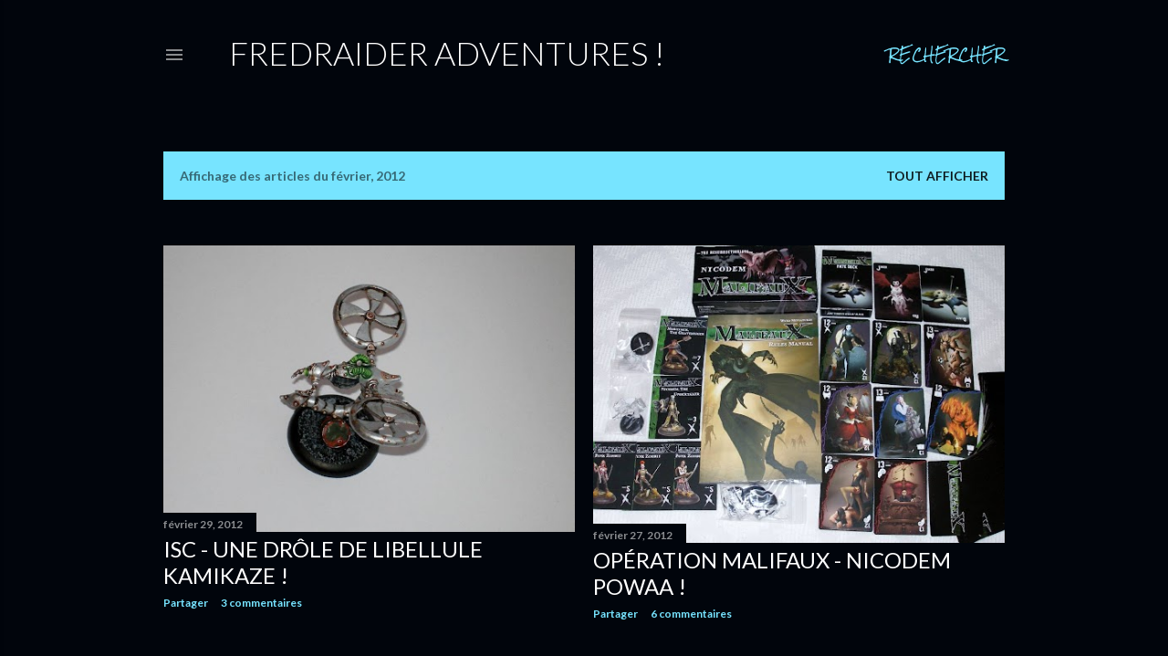

--- FILE ---
content_type: text/html; charset=UTF-8
request_url: https://fredraider.blogspot.com/2012/02/
body_size: 33634
content:
<!DOCTYPE html>
<html dir='ltr' lang='fr'>
<head>
<meta content='width=device-width, initial-scale=1' name='viewport'/>
<title>         Fredraider Adventures !</title>
<meta content='text/html; charset=UTF-8' http-equiv='Content-Type'/>
<!-- Chrome, Firefox OS and Opera -->
<meta content='#01050c' name='theme-color'/>
<!-- Windows Phone -->
<meta content='#01050c' name='msapplication-navbutton-color'/>
<meta content='blogger' name='generator'/>
<link href='https://fredraider.blogspot.com/favicon.ico' rel='icon' type='image/x-icon'/>
<link href='http://fredraider.blogspot.com/2012/02/' rel='canonical'/>
<link rel="alternate" type="application/atom+xml" title="         Fredraider Adventures ! - Atom" href="https://fredraider.blogspot.com/feeds/posts/default" />
<link rel="alternate" type="application/rss+xml" title="         Fredraider Adventures ! - RSS" href="https://fredraider.blogspot.com/feeds/posts/default?alt=rss" />
<link rel="service.post" type="application/atom+xml" title="         Fredraider Adventures ! - Atom" href="https://www.blogger.com/feeds/7070906396948754439/posts/default" />
<!--Can't find substitution for tag [blog.ieCssRetrofitLinks]-->
<meta content='http://fredraider.blogspot.com/2012/02/' property='og:url'/>
<meta content='         Fredraider Adventures !' property='og:title'/>
<meta content='' property='og:description'/>
<meta content='https://blogger.googleusercontent.com/img/b/R29vZ2xl/AVvXsEh-rxjHUdMBm0kPGKxH24rAQ9_qcJQ5NyuqPbXOoC9OFQ9485KX_Uu6Lhyphenhyphen10RGrQ_VYM0NN9XEx55NrQhcjyaR3CUppSk8QSlKwZNkD1IO3oKUr7sJj6mKX6MYcZr6kVwl_TyyxJ4nfqp4/w1200-h630-p-k-no-nu/tonbo+(1).JPG' property='og:image'/>
<meta content='https://blogger.googleusercontent.com/img/b/R29vZ2xl/AVvXsEir-9mbSAsxwGcfdffMyzqnRQf-coAXTx0ANkPZdBnSfEh8nTklgKDYQ-bKSWmKb-x6Pq8uC6W-qEO3qQNffKEfHk4Xec_fmehTYziPqAzGGRmoSTHxxp3TLITpYvLUfpWUGUHFO9jHKEw/w1200-h630-p-k-no-nu/Malifaux+1.JPG' property='og:image'/>
<meta content='https://blogger.googleusercontent.com/img/b/R29vZ2xl/AVvXsEgcC8KRf1Vg2lFxGCqo7R9G6pVqeoeZ3Rhu2yaNK-PCzlZjtCuJQ_L2HFQREDgugq-opHaobB_Oh7BHOLlUpFdvImsZJzXI_hiwEBz2bZc1LVjW51k3Nen5GMlskhTqwKRkRjUZeQMJKdk/w1200-h630-p-k-no-nu/partie+250212+(11).JPG' property='og:image'/>
<meta content='https://blogger.googleusercontent.com/img/b/R29vZ2xl/AVvXsEg0oMPN7jkH9H4iWcdOHqyil2A2rMNqZadfNCSJ5ZV9HYr4dVPK1tTUhDi7LMyvW2EuAwJ1nwqR_KBaEZ75dWKINIiBwsFPs0bGUl78txsAKUTmzoka6ZDMntzZehP2z-9JzXincP2SiX4/w1200-h630-p-k-no-nu/Eden+230212+(7).JPG' property='og:image'/>
<meta content='https://blogger.googleusercontent.com/img/b/R29vZ2xl/AVvXsEi2itc54PEnVsy_W2-eIsyZvOh9aEiBxj8yehc-Zex4PSgPWBCIykhGmWMTHFJlegbq7Aj8c1eehZEzw3IfoL0dydSI903kl4KCuDDP1Mh3lcBkEMudm67jdgtQTBzLqTr5c7qhzWG-xSY/w1200-h630-p-k-no-nu/Master+Tou+(4).JPG' property='og:image'/>
<meta content='https://blogger.googleusercontent.com/img/b/R29vZ2xl/AVvXsEggiFvt2ewG0yF9SRL0ivjqfCPyU_4CdkD4YaY8P3MZSTXlWuQ_fEt6aFrVJEKLChr5CPxp0yR_EDMImUZvNze_jvCATeO8m5PlnWYs-qyn7WTjmsf-W6DGbsNBuAcJytRS5fa2vjMuH2s/w1200-h630-p-k-no-nu/Eden+170212+(1).JPG' property='og:image'/>
<meta content='https://blogger.googleusercontent.com/img/b/R29vZ2xl/AVvXsEgeTVE20nWMvJ1r_z0sE534QK3ybw8k6GQZUq34iRpG7f2SqQ4oDLI6W2DSgECxZ3hx96Ry_GJuTIYzHIj_R1AEG4nyD1fQqqPMAZ3VkzUB_gaE0YtcFBcqf1Nqourh7vcMfFF8BPlYgGE/w1200-h630-p-k-no-nu/WarRoomWebHeader_0.jpg' property='og:image'/>
<meta content='https://blogger.googleusercontent.com/img/b/R29vZ2xl/AVvXsEhBdAOxQv50rKalOo5YA71kZoC4CLX7AYZKDrhMFwJSPNY2MPsm8xvzs8X36jIYYE0eoalSGwnnmQ_sgjDwnzaTnnQIhvJN_L2v8O4xWkKa5brFFlTrij7Qy2oJ-pXSu4mZy0uHWzWh0Ds/w1200-h630-p-k-no-nu/SkorneBattlebox_front.jpg' property='og:image'/>
<meta content='https://blogger.googleusercontent.com/img/b/R29vZ2xl/AVvXsEi4hZ9tuot09jGocmD7GciSFn3mqZrlhPQNhBn9FbYZmfkhqw-V_O9FAkSVsLX8WsnDyBCKI7HdMkhxWAHyReGGMeCM8ybtbJZWWsU2aZ2BWzKH5zNyQYMbWPYiLzBasNmyeEJhoE1w1vg/w1200-h630-p-k-no-nu/Battle+Foam+(1).JPG' property='og:image'/>
<meta content='https://blogger.googleusercontent.com/img/b/R29vZ2xl/AVvXsEghPVQ5iAkfR-IzelxuJQ2cyOGuUw0qnjiGmtPsery3R6FlVD6bqPzQoQolepy1qGgSK86hbe1lvCnw6GXOW4i-sMvI4EjOYgHpAvWf4AHiiE2ObRtBmukHCRG5K4MxwvkRn61bnOuBPgg/w1200-h630-p-k-no-nu/Morghoul+epic+(1).JPG' property='og:image'/>
<meta content='https://blogger.googleusercontent.com/img/b/R29vZ2xl/AVvXsEhvnPc9UB8avlhTkHofpTiz93rcgLphSCdEs9jZis5IsG4qcIhv7Fyi6LMJnqanh_YtFaORYVq4Dw5rTBCu_LoCV1gLcRtQDSLUfPw6k08bC6K9Xfgcc7BBiS060uTyvFXX7plqQOlzddI/w1200-h630-p-k-no-nu/IMG_0132.JPG' property='og:image'/>
<style type='text/css'>@font-face{font-family:'Fontdiner Swanky';font-style:normal;font-weight:400;font-display:swap;src:url(//fonts.gstatic.com/s/fontdinerswanky/v24/ijwOs4XgRNsiaI5-hcVb4hQgMvCD0uYVKwOs1to.woff2)format('woff2');unicode-range:U+0000-00FF,U+0131,U+0152-0153,U+02BB-02BC,U+02C6,U+02DA,U+02DC,U+0304,U+0308,U+0329,U+2000-206F,U+20AC,U+2122,U+2191,U+2193,U+2212,U+2215,U+FEFF,U+FFFD;}@font-face{font-family:'Lato';font-style:normal;font-weight:300;font-display:swap;src:url(//fonts.gstatic.com/s/lato/v25/S6u9w4BMUTPHh7USSwaPGQ3q5d0N7w.woff2)format('woff2');unicode-range:U+0100-02BA,U+02BD-02C5,U+02C7-02CC,U+02CE-02D7,U+02DD-02FF,U+0304,U+0308,U+0329,U+1D00-1DBF,U+1E00-1E9F,U+1EF2-1EFF,U+2020,U+20A0-20AB,U+20AD-20C0,U+2113,U+2C60-2C7F,U+A720-A7FF;}@font-face{font-family:'Lato';font-style:normal;font-weight:300;font-display:swap;src:url(//fonts.gstatic.com/s/lato/v25/S6u9w4BMUTPHh7USSwiPGQ3q5d0.woff2)format('woff2');unicode-range:U+0000-00FF,U+0131,U+0152-0153,U+02BB-02BC,U+02C6,U+02DA,U+02DC,U+0304,U+0308,U+0329,U+2000-206F,U+20AC,U+2122,U+2191,U+2193,U+2212,U+2215,U+FEFF,U+FFFD;}@font-face{font-family:'Lato';font-style:normal;font-weight:400;font-display:swap;src:url(//fonts.gstatic.com/s/lato/v25/S6uyw4BMUTPHjxAwXiWtFCfQ7A.woff2)format('woff2');unicode-range:U+0100-02BA,U+02BD-02C5,U+02C7-02CC,U+02CE-02D7,U+02DD-02FF,U+0304,U+0308,U+0329,U+1D00-1DBF,U+1E00-1E9F,U+1EF2-1EFF,U+2020,U+20A0-20AB,U+20AD-20C0,U+2113,U+2C60-2C7F,U+A720-A7FF;}@font-face{font-family:'Lato';font-style:normal;font-weight:400;font-display:swap;src:url(//fonts.gstatic.com/s/lato/v25/S6uyw4BMUTPHjx4wXiWtFCc.woff2)format('woff2');unicode-range:U+0000-00FF,U+0131,U+0152-0153,U+02BB-02BC,U+02C6,U+02DA,U+02DC,U+0304,U+0308,U+0329,U+2000-206F,U+20AC,U+2122,U+2191,U+2193,U+2212,U+2215,U+FEFF,U+FFFD;}@font-face{font-family:'Lato';font-style:normal;font-weight:700;font-display:swap;src:url(//fonts.gstatic.com/s/lato/v25/S6u9w4BMUTPHh6UVSwaPGQ3q5d0N7w.woff2)format('woff2');unicode-range:U+0100-02BA,U+02BD-02C5,U+02C7-02CC,U+02CE-02D7,U+02DD-02FF,U+0304,U+0308,U+0329,U+1D00-1DBF,U+1E00-1E9F,U+1EF2-1EFF,U+2020,U+20A0-20AB,U+20AD-20C0,U+2113,U+2C60-2C7F,U+A720-A7FF;}@font-face{font-family:'Lato';font-style:normal;font-weight:700;font-display:swap;src:url(//fonts.gstatic.com/s/lato/v25/S6u9w4BMUTPHh6UVSwiPGQ3q5d0.woff2)format('woff2');unicode-range:U+0000-00FF,U+0131,U+0152-0153,U+02BB-02BC,U+02C6,U+02DA,U+02DC,U+0304,U+0308,U+0329,U+2000-206F,U+20AC,U+2122,U+2191,U+2193,U+2212,U+2215,U+FEFF,U+FFFD;}@font-face{font-family:'Rock Salt';font-style:normal;font-weight:400;font-display:swap;src:url(//fonts.gstatic.com/s/rocksalt/v24/MwQ0bhv11fWD6QsAVOZrt0M6p7NGrQ.woff2)format('woff2');unicode-range:U+0000-00FF,U+0131,U+0152-0153,U+02BB-02BC,U+02C6,U+02DA,U+02DC,U+0304,U+0308,U+0329,U+2000-206F,U+20AC,U+2122,U+2191,U+2193,U+2212,U+2215,U+FEFF,U+FFFD;}</style>
<style id='page-skin-1' type='text/css'><!--
/*! normalize.css v3.0.1 | MIT License | git.io/normalize */html{font-family:sans-serif;-ms-text-size-adjust:100%;-webkit-text-size-adjust:100%}body{margin:0}article,aside,details,figcaption,figure,footer,header,hgroup,main,nav,section,summary{display:block}audio,canvas,progress,video{display:inline-block;vertical-align:baseline}audio:not([controls]){display:none;height:0}[hidden],template{display:none}a{background:transparent}a:active,a:hover{outline:0}abbr[title]{border-bottom:1px dotted}b,strong{font-weight:bold}dfn{font-style:italic}h1{font-size:2em;margin:.67em 0}mark{background:#ff0;color:#000}small{font-size:80%}sub,sup{font-size:75%;line-height:0;position:relative;vertical-align:baseline}sup{top:-0.5em}sub{bottom:-0.25em}img{border:0}svg:not(:root){overflow:hidden}figure{margin:1em 40px}hr{-moz-box-sizing:content-box;box-sizing:content-box;height:0}pre{overflow:auto}code,kbd,pre,samp{font-family:monospace,monospace;font-size:1em}button,input,optgroup,select,textarea{color:inherit;font:inherit;margin:0}button{overflow:visible}button,select{text-transform:none}button,html input[type="button"],input[type="reset"],input[type="submit"]{-webkit-appearance:button;cursor:pointer}button[disabled],html input[disabled]{cursor:default}button::-moz-focus-inner,input::-moz-focus-inner{border:0;padding:0}input{line-height:normal}input[type="checkbox"],input[type="radio"]{box-sizing:border-box;padding:0}input[type="number"]::-webkit-inner-spin-button,input[type="number"]::-webkit-outer-spin-button{height:auto}input[type="search"]{-webkit-appearance:textfield;-moz-box-sizing:content-box;-webkit-box-sizing:content-box;box-sizing:content-box}input[type="search"]::-webkit-search-cancel-button,input[type="search"]::-webkit-search-decoration{-webkit-appearance:none}fieldset{border:1px solid #c0c0c0;margin:0 2px;padding:.35em .625em .75em}legend{border:0;padding:0}textarea{overflow:auto}optgroup{font-weight:bold}table{border-collapse:collapse;border-spacing:0}td,th{padding:0}
/*!************************************************
* Blogger Template Style
* Name: Soho
**************************************************/
body{
overflow-wrap:break-word;
word-break:break-word;
word-wrap:break-word
}
.hidden{
display:none
}
.invisible{
visibility:hidden
}
.container::after,.float-container::after{
clear:both;
content:"";
display:table
}
.clearboth{
clear:both
}
#comments .comment .comment-actions,.subscribe-popup .FollowByEmail .follow-by-email-submit{
background:0 0;
border:0;
box-shadow:none;
color:#77e4ff;
cursor:pointer;
font-size:14px;
font-weight:700;
outline:0;
text-decoration:none;
text-transform:uppercase;
width:auto
}
.dim-overlay{
background-color:rgba(0,0,0,.54);
height:100vh;
left:0;
position:fixed;
top:0;
width:100%
}
#sharing-dim-overlay{
background-color:transparent
}
input::-ms-clear{
display:none
}
.blogger-logo,.svg-icon-24.blogger-logo{
fill:#ff9800;
opacity:1
}
.loading-spinner-large{
-webkit-animation:mspin-rotate 1.568s infinite linear;
animation:mspin-rotate 1.568s infinite linear;
height:48px;
overflow:hidden;
position:absolute;
width:48px;
z-index:200
}
.loading-spinner-large>div{
-webkit-animation:mspin-revrot 5332ms infinite steps(4);
animation:mspin-revrot 5332ms infinite steps(4)
}
.loading-spinner-large>div>div{
-webkit-animation:mspin-singlecolor-large-film 1333ms infinite steps(81);
animation:mspin-singlecolor-large-film 1333ms infinite steps(81);
background-size:100%;
height:48px;
width:3888px
}
.mspin-black-large>div>div,.mspin-grey_54-large>div>div{
background-image:url(https://www.blogblog.com/indie/mspin_black_large.svg)
}
.mspin-white-large>div>div{
background-image:url(https://www.blogblog.com/indie/mspin_white_large.svg)
}
.mspin-grey_54-large{
opacity:.54
}
@-webkit-keyframes mspin-singlecolor-large-film{
from{
-webkit-transform:translateX(0);
transform:translateX(0)
}
to{
-webkit-transform:translateX(-3888px);
transform:translateX(-3888px)
}
}
@keyframes mspin-singlecolor-large-film{
from{
-webkit-transform:translateX(0);
transform:translateX(0)
}
to{
-webkit-transform:translateX(-3888px);
transform:translateX(-3888px)
}
}
@-webkit-keyframes mspin-rotate{
from{
-webkit-transform:rotate(0);
transform:rotate(0)
}
to{
-webkit-transform:rotate(360deg);
transform:rotate(360deg)
}
}
@keyframes mspin-rotate{
from{
-webkit-transform:rotate(0);
transform:rotate(0)
}
to{
-webkit-transform:rotate(360deg);
transform:rotate(360deg)
}
}
@-webkit-keyframes mspin-revrot{
from{
-webkit-transform:rotate(0);
transform:rotate(0)
}
to{
-webkit-transform:rotate(-360deg);
transform:rotate(-360deg)
}
}
@keyframes mspin-revrot{
from{
-webkit-transform:rotate(0);
transform:rotate(0)
}
to{
-webkit-transform:rotate(-360deg);
transform:rotate(-360deg)
}
}
.skip-navigation{
background-color:#fff;
box-sizing:border-box;
color:#000;
display:block;
height:0;
left:0;
line-height:50px;
overflow:hidden;
padding-top:0;
position:fixed;
text-align:center;
top:0;
-webkit-transition:box-shadow .3s,height .3s,padding-top .3s;
transition:box-shadow .3s,height .3s,padding-top .3s;
width:100%;
z-index:900
}
.skip-navigation:focus{
box-shadow:0 4px 5px 0 rgba(0,0,0,.14),0 1px 10px 0 rgba(0,0,0,.12),0 2px 4px -1px rgba(0,0,0,.2);
height:50px
}
#main{
outline:0
}
.main-heading{
position:absolute;
clip:rect(1px,1px,1px,1px);
padding:0;
border:0;
height:1px;
width:1px;
overflow:hidden
}
.Attribution{
margin-top:1em;
text-align:center
}
.Attribution .blogger img,.Attribution .blogger svg{
vertical-align:bottom
}
.Attribution .blogger img{
margin-right:.5em
}
.Attribution div{
line-height:24px;
margin-top:.5em
}
.Attribution .copyright,.Attribution .image-attribution{
font-size:.7em;
margin-top:1.5em
}
.BLOG_mobile_video_class{
display:none
}
.bg-photo{
background-attachment:scroll!important
}
body .CSS_LIGHTBOX{
z-index:900
}
.extendable .show-less,.extendable .show-more{
border-color:#77e4ff;
color:#77e4ff;
margin-top:8px
}
.extendable .show-less.hidden,.extendable .show-more.hidden{
display:none
}
.inline-ad{
display:none;
max-width:100%;
overflow:hidden
}
.adsbygoogle{
display:block
}
#cookieChoiceInfo{
bottom:0;
top:auto
}
iframe.b-hbp-video{
border:0
}
.post-body img{
max-width:100%
}
.post-body iframe{
max-width:100%
}
.post-body a[imageanchor="1"]{
display:inline-block
}
.byline{
margin-right:1em
}
.byline:last-child{
margin-right:0
}
.link-copied-dialog{
max-width:520px;
outline:0
}
.link-copied-dialog .modal-dialog-buttons{
margin-top:8px
}
.link-copied-dialog .goog-buttonset-default{
background:0 0;
border:0
}
.link-copied-dialog .goog-buttonset-default:focus{
outline:0
}
.paging-control-container{
margin-bottom:16px
}
.paging-control-container .paging-control{
display:inline-block
}
.paging-control-container .comment-range-text::after,.paging-control-container .paging-control{
color:#77e4ff
}
.paging-control-container .comment-range-text,.paging-control-container .paging-control{
margin-right:8px
}
.paging-control-container .comment-range-text::after,.paging-control-container .paging-control::after{
content:"\b7";
cursor:default;
padding-left:8px;
pointer-events:none
}
.paging-control-container .comment-range-text:last-child::after,.paging-control-container .paging-control:last-child::after{
content:none
}
.byline.reactions iframe{
height:20px
}
.b-notification{
color:#000;
background-color:#fff;
border-bottom:solid 1px #000;
box-sizing:border-box;
padding:16px 32px;
text-align:center
}
.b-notification.visible{
-webkit-transition:margin-top .3s cubic-bezier(.4,0,.2,1);
transition:margin-top .3s cubic-bezier(.4,0,.2,1)
}
.b-notification.invisible{
position:absolute
}
.b-notification-close{
position:absolute;
right:8px;
top:8px
}
.no-posts-message{
line-height:40px;
text-align:center
}
@media screen and (max-width:1162px){
body.item-view .post-body a[imageanchor="1"][style*="float: left;"],body.item-view .post-body a[imageanchor="1"][style*="float: right;"]{
float:none!important;
clear:none!important
}
body.item-view .post-body a[imageanchor="1"] img{
display:block;
height:auto;
margin:0 auto
}
body.item-view .post-body>.separator:first-child>a[imageanchor="1"]:first-child{
margin-top:20px
}
.post-body a[imageanchor]{
display:block
}
body.item-view .post-body a[imageanchor="1"]{
margin-left:0!important;
margin-right:0!important
}
body.item-view .post-body a[imageanchor="1"]+a[imageanchor="1"]{
margin-top:16px
}
}
.item-control{
display:none
}
#comments{
border-top:1px dashed rgba(0,0,0,.54);
margin-top:20px;
padding:20px
}
#comments .comment-thread ol{
margin:0;
padding-left:0;
padding-left:0
}
#comments .comment .comment-replybox-single,#comments .comment-thread .comment-replies{
margin-left:60px
}
#comments .comment-thread .thread-count{
display:none
}
#comments .comment{
list-style-type:none;
padding:0 0 30px;
position:relative
}
#comments .comment .comment{
padding-bottom:8px
}
.comment .avatar-image-container{
position:absolute
}
.comment .avatar-image-container img{
border-radius:50%
}
.avatar-image-container svg,.comment .avatar-image-container .avatar-icon{
border-radius:50%;
border:solid 1px #ffffff;
box-sizing:border-box;
fill:#ffffff;
height:35px;
margin:0;
padding:7px;
width:35px
}
.comment .comment-block{
margin-top:10px;
margin-left:60px;
padding-bottom:0
}
#comments .comment-author-header-wrapper{
margin-left:40px
}
#comments .comment .thread-expanded .comment-block{
padding-bottom:20px
}
#comments .comment .comment-header .user,#comments .comment .comment-header .user a{
color:#ffffff;
font-style:normal;
font-weight:700
}
#comments .comment .comment-actions{
bottom:0;
margin-bottom:15px;
position:absolute
}
#comments .comment .comment-actions>*{
margin-right:8px
}
#comments .comment .comment-header .datetime{
bottom:0;
color:rgba(255, 255, 255, 0.54);
display:inline-block;
font-size:13px;
font-style:italic;
margin-left:8px
}
#comments .comment .comment-footer .comment-timestamp a,#comments .comment .comment-header .datetime a{
color:rgba(255, 255, 255, 0.54)
}
#comments .comment .comment-content,.comment .comment-body{
margin-top:12px;
word-break:break-word
}
.comment-body{
margin-bottom:12px
}
#comments.embed[data-num-comments="0"]{
border:0;
margin-top:0;
padding-top:0
}
#comments.embed[data-num-comments="0"] #comment-post-message,#comments.embed[data-num-comments="0"] div.comment-form>p,#comments.embed[data-num-comments="0"] p.comment-footer{
display:none
}
#comment-editor-src{
display:none
}
.comments .comments-content .loadmore.loaded{
max-height:0;
opacity:0;
overflow:hidden
}
.extendable .remaining-items{
height:0;
overflow:hidden;
-webkit-transition:height .3s cubic-bezier(.4,0,.2,1);
transition:height .3s cubic-bezier(.4,0,.2,1)
}
.extendable .remaining-items.expanded{
height:auto
}
.svg-icon-24,.svg-icon-24-button{
cursor:pointer;
height:24px;
width:24px;
min-width:24px
}
.touch-icon{
margin:-12px;
padding:12px
}
.touch-icon:active,.touch-icon:focus{
background-color:rgba(153,153,153,.4);
border-radius:50%
}
svg:not(:root).touch-icon{
overflow:visible
}
html[dir=rtl] .rtl-reversible-icon{
-webkit-transform:scaleX(-1);
-ms-transform:scaleX(-1);
transform:scaleX(-1)
}
.svg-icon-24-button,.touch-icon-button{
background:0 0;
border:0;
margin:0;
outline:0;
padding:0
}
.touch-icon-button .touch-icon:active,.touch-icon-button .touch-icon:focus{
background-color:transparent
}
.touch-icon-button:active .touch-icon,.touch-icon-button:focus .touch-icon{
background-color:rgba(153,153,153,.4);
border-radius:50%
}
.Profile .default-avatar-wrapper .avatar-icon{
border-radius:50%;
border:solid 1px #ffffff;
box-sizing:border-box;
fill:#ffffff;
margin:0
}
.Profile .individual .default-avatar-wrapper .avatar-icon{
padding:25px
}
.Profile .individual .avatar-icon,.Profile .individual .profile-img{
height:120px;
width:120px
}
.Profile .team .default-avatar-wrapper .avatar-icon{
padding:8px
}
.Profile .team .avatar-icon,.Profile .team .default-avatar-wrapper,.Profile .team .profile-img{
height:40px;
width:40px
}
.snippet-container{
margin:0;
position:relative;
overflow:hidden
}
.snippet-fade{
bottom:0;
box-sizing:border-box;
position:absolute;
width:96px
}
.snippet-fade{
right:0
}
.snippet-fade:after{
content:"\2026"
}
.snippet-fade:after{
float:right
}
.centered-top-container.sticky{
left:0;
position:fixed;
right:0;
top:0;
width:auto;
z-index:50;
-webkit-transition-property:opacity,-webkit-transform;
transition-property:opacity,-webkit-transform;
transition-property:transform,opacity;
transition-property:transform,opacity,-webkit-transform;
-webkit-transition-duration:.2s;
transition-duration:.2s;
-webkit-transition-timing-function:cubic-bezier(.4,0,.2,1);
transition-timing-function:cubic-bezier(.4,0,.2,1)
}
.centered-top-placeholder{
display:none
}
.collapsed-header .centered-top-placeholder{
display:block
}
.centered-top-container .Header .replaced h1,.centered-top-placeholder .Header .replaced h1{
display:none
}
.centered-top-container.sticky .Header .replaced h1{
display:block
}
.centered-top-container.sticky .Header .header-widget{
background:0 0
}
.centered-top-container.sticky .Header .header-image-wrapper{
display:none
}
.centered-top-container img,.centered-top-placeholder img{
max-width:100%
}
.collapsible{
-webkit-transition:height .3s cubic-bezier(.4,0,.2,1);
transition:height .3s cubic-bezier(.4,0,.2,1)
}
.collapsible,.collapsible>summary{
display:block;
overflow:hidden
}
.collapsible>:not(summary){
display:none
}
.collapsible[open]>:not(summary){
display:block
}
.collapsible:focus,.collapsible>summary:focus{
outline:0
}
.collapsible>summary{
cursor:pointer;
display:block;
padding:0
}
.collapsible:focus>summary,.collapsible>summary:focus{
background-color:transparent
}
.collapsible>summary::-webkit-details-marker{
display:none
}
.collapsible-title{
-webkit-box-align:center;
-webkit-align-items:center;
-ms-flex-align:center;
align-items:center;
display:-webkit-box;
display:-webkit-flex;
display:-ms-flexbox;
display:flex
}
.collapsible-title .title{
-webkit-box-flex:1;
-webkit-flex:1 1 auto;
-ms-flex:1 1 auto;
flex:1 1 auto;
-webkit-box-ordinal-group:1;
-webkit-order:0;
-ms-flex-order:0;
order:0;
overflow:hidden;
text-overflow:ellipsis;
white-space:nowrap
}
.collapsible-title .chevron-down,.collapsible[open] .collapsible-title .chevron-up{
display:block
}
.collapsible-title .chevron-up,.collapsible[open] .collapsible-title .chevron-down{
display:none
}
.flat-button{
cursor:pointer;
display:inline-block;
font-weight:700;
text-transform:uppercase;
border-radius:2px;
padding:8px;
margin:-8px
}
.flat-icon-button{
background:0 0;
border:0;
margin:0;
outline:0;
padding:0;
margin:-12px;
padding:12px;
cursor:pointer;
box-sizing:content-box;
display:inline-block;
line-height:0
}
.flat-icon-button,.flat-icon-button .splash-wrapper{
border-radius:50%
}
.flat-icon-button .splash.animate{
-webkit-animation-duration:.3s;
animation-duration:.3s
}
.overflowable-container{
max-height:40px;
overflow:hidden;
position:relative
}
.overflow-button{
cursor:pointer
}
#overflowable-dim-overlay{
background:0 0
}
.overflow-popup{
box-shadow:0 2px 2px 0 rgba(0,0,0,.14),0 3px 1px -2px rgba(0,0,0,.2),0 1px 5px 0 rgba(0,0,0,.12);
background-color:#01050c;
left:0;
max-width:calc(100% - 32px);
position:absolute;
top:0;
visibility:hidden;
z-index:101
}
.overflow-popup ul{
list-style:none
}
.overflow-popup .tabs li,.overflow-popup li{
display:block;
height:auto
}
.overflow-popup .tabs li{
padding-left:0;
padding-right:0
}
.overflow-button.hidden,.overflow-popup .tabs li.hidden,.overflow-popup li.hidden{
display:none
}
.search{
display:-webkit-box;
display:-webkit-flex;
display:-ms-flexbox;
display:flex;
line-height:24px;
width:24px
}
.search.focused{
width:100%
}
.search.focused .section{
width:100%
}
.search form{
z-index:101
}
.search h3{
display:none
}
.search form{
display:-webkit-box;
display:-webkit-flex;
display:-ms-flexbox;
display:flex;
-webkit-box-flex:1;
-webkit-flex:1 0 0;
-ms-flex:1 0 0px;
flex:1 0 0;
border-bottom:solid 1px transparent;
padding-bottom:8px
}
.search form>*{
display:none
}
.search.focused form>*{
display:block
}
.search .search-input label{
display:none
}
.centered-top-placeholder.cloned .search form{
z-index:30
}
.search.focused form{
border-color:rgba(255, 255, 255, 0.54);
position:relative;
width:auto
}
.collapsed-header .centered-top-container .search.focused form{
border-bottom-color:transparent
}
.search-expand{
-webkit-box-flex:0;
-webkit-flex:0 0 auto;
-ms-flex:0 0 auto;
flex:0 0 auto
}
.search-expand-text{
display:none
}
.search-close{
display:inline;
vertical-align:middle
}
.search-input{
-webkit-box-flex:1;
-webkit-flex:1 0 1px;
-ms-flex:1 0 1px;
flex:1 0 1px
}
.search-input input{
background:0 0;
border:0;
box-sizing:border-box;
color:rgba(255, 255, 255, 0.54);
display:inline-block;
outline:0;
width:calc(100% - 48px)
}
.search-input input.no-cursor{
color:transparent;
text-shadow:0 0 0 rgba(255, 255, 255, 0.54)
}
.collapsed-header .centered-top-container .search-action,.collapsed-header .centered-top-container .search-input input{
color:rgba(255, 255, 255, 0.54)
}
.collapsed-header .centered-top-container .search-input input.no-cursor{
color:transparent;
text-shadow:0 0 0 rgba(255, 255, 255, 0.54)
}
.collapsed-header .centered-top-container .search-input input.no-cursor:focus,.search-input input.no-cursor:focus{
outline:0
}
.search-focused>*{
visibility:hidden
}
.search-focused .search,.search-focused .search-icon{
visibility:visible
}
.search.focused .search-action{
display:block
}
.search.focused .search-action:disabled{
opacity:.3
}
.widget.Sharing .sharing-button{
display:none
}
.widget.Sharing .sharing-buttons li{
padding:0
}
.widget.Sharing .sharing-buttons li span{
display:none
}
.post-share-buttons{
position:relative
}
.centered-bottom .share-buttons .svg-icon-24,.share-buttons .svg-icon-24{
fill:#ffffff
}
.sharing-open.touch-icon-button:active .touch-icon,.sharing-open.touch-icon-button:focus .touch-icon{
background-color:transparent
}
.share-buttons{
background-color:#01050c;
border-radius:2px;
box-shadow:0 2px 2px 0 rgba(0,0,0,.14),0 3px 1px -2px rgba(0,0,0,.2),0 1px 5px 0 rgba(0,0,0,.12);
color:#ffffff;
list-style:none;
margin:0;
padding:8px 0;
position:absolute;
top:-11px;
min-width:200px;
z-index:101
}
.share-buttons.hidden{
display:none
}
.sharing-button{
background:0 0;
border:0;
margin:0;
outline:0;
padding:0;
cursor:pointer
}
.share-buttons li{
margin:0;
height:48px
}
.share-buttons li:last-child{
margin-bottom:0
}
.share-buttons li .sharing-platform-button{
box-sizing:border-box;
cursor:pointer;
display:block;
height:100%;
margin-bottom:0;
padding:0 16px;
position:relative;
width:100%
}
.share-buttons li .sharing-platform-button:focus,.share-buttons li .sharing-platform-button:hover{
background-color:rgba(128,128,128,.1);
outline:0
}
.share-buttons li svg[class*=" sharing-"],.share-buttons li svg[class^=sharing-]{
position:absolute;
top:10px
}
.share-buttons li span.sharing-platform-button{
position:relative;
top:0
}
.share-buttons li .platform-sharing-text{
display:block;
font-size:16px;
line-height:48px;
white-space:nowrap
}
.share-buttons li .platform-sharing-text{
margin-left:56px
}
.sidebar-container{
background-color:#f7f7f7;
max-width:284px;
overflow-y:auto;
-webkit-transition-property:-webkit-transform;
transition-property:-webkit-transform;
transition-property:transform;
transition-property:transform,-webkit-transform;
-webkit-transition-duration:.3s;
transition-duration:.3s;
-webkit-transition-timing-function:cubic-bezier(0,0,.2,1);
transition-timing-function:cubic-bezier(0,0,.2,1);
width:284px;
z-index:101;
-webkit-overflow-scrolling:touch
}
.sidebar-container .navigation{
line-height:0;
padding:16px
}
.sidebar-container .sidebar-back{
cursor:pointer
}
.sidebar-container .widget{
background:0 0;
margin:0 16px;
padding:16px 0
}
.sidebar-container .widget .title{
color:rgba(255, 255, 255, 0.54);
margin:0
}
.sidebar-container .widget ul{
list-style:none;
margin:0;
padding:0
}
.sidebar-container .widget ul ul{
margin-left:1em
}
.sidebar-container .widget li{
font-size:16px;
line-height:normal
}
.sidebar-container .widget+.widget{
border-top:1px dashed rgba(255, 255, 255, 0.54)
}
.BlogArchive li{
margin:16px 0
}
.BlogArchive li:last-child{
margin-bottom:0
}
.Label li a{
display:inline-block
}
.BlogArchive .post-count,.Label .label-count{
float:right;
margin-left:.25em
}
.BlogArchive .post-count::before,.Label .label-count::before{
content:"("
}
.BlogArchive .post-count::after,.Label .label-count::after{
content:")"
}
.widget.Translate .skiptranslate>div{
display:block!important
}
.widget.Profile .profile-link{
display:-webkit-box;
display:-webkit-flex;
display:-ms-flexbox;
display:flex
}
.widget.Profile .team-member .default-avatar-wrapper,.widget.Profile .team-member .profile-img{
-webkit-box-flex:0;
-webkit-flex:0 0 auto;
-ms-flex:0 0 auto;
flex:0 0 auto;
margin-right:1em
}
.widget.Profile .individual .profile-link{
-webkit-box-orient:vertical;
-webkit-box-direction:normal;
-webkit-flex-direction:column;
-ms-flex-direction:column;
flex-direction:column
}
.widget.Profile .team .profile-link .profile-name{
-webkit-align-self:center;
-ms-flex-item-align:center;
align-self:center;
display:block;
-webkit-box-flex:1;
-webkit-flex:1 1 auto;
-ms-flex:1 1 auto;
flex:1 1 auto
}
.dim-overlay{
background-color:rgba(0,0,0,.54);
z-index:100
}
body.sidebar-visible{
overflow-y:hidden
}
@media screen and (max-width:1439px){
.sidebar-container{
bottom:0;
position:fixed;
top:0;
left:0;
right:auto
}
.sidebar-container.sidebar-invisible{
-webkit-transition-timing-function:cubic-bezier(.4,0,.6,1);
transition-timing-function:cubic-bezier(.4,0,.6,1)
}
html[dir=ltr] .sidebar-container.sidebar-invisible{
-webkit-transform:translateX(-284px);
-ms-transform:translateX(-284px);
transform:translateX(-284px)
}
html[dir=rtl] .sidebar-container.sidebar-invisible{
-webkit-transform:translateX(284px);
-ms-transform:translateX(284px);
transform:translateX(284px)
}
}
@media screen and (min-width:1440px){
.sidebar-container{
position:absolute;
top:0;
left:0;
right:auto
}
.sidebar-container .navigation{
display:none
}
}
.dialog{
box-shadow:0 2px 2px 0 rgba(0,0,0,.14),0 3px 1px -2px rgba(0,0,0,.2),0 1px 5px 0 rgba(0,0,0,.12);
background:#01050c;
box-sizing:border-box;
color:#ffffff;
padding:30px;
position:fixed;
text-align:center;
width:calc(100% - 24px);
z-index:101
}
.dialog input[type=email],.dialog input[type=text]{
background-color:transparent;
border:0;
border-bottom:solid 1px rgba(255,255,255,.12);
color:#ffffff;
display:block;
font-family:Lato, sans-serif;
font-size:16px;
line-height:24px;
margin:auto;
padding-bottom:7px;
outline:0;
text-align:center;
width:100%
}
.dialog input[type=email]::-webkit-input-placeholder,.dialog input[type=text]::-webkit-input-placeholder{
color:#ffffff
}
.dialog input[type=email]::-moz-placeholder,.dialog input[type=text]::-moz-placeholder{
color:#ffffff
}
.dialog input[type=email]:-ms-input-placeholder,.dialog input[type=text]:-ms-input-placeholder{
color:#ffffff
}
.dialog input[type=email]::-ms-input-placeholder,.dialog input[type=text]::-ms-input-placeholder{
color:#ffffff
}
.dialog input[type=email]::placeholder,.dialog input[type=text]::placeholder{
color:#ffffff
}
.dialog input[type=email]:focus,.dialog input[type=text]:focus{
border-bottom:solid 2px #77e4ff;
padding-bottom:6px
}
.dialog input.no-cursor{
color:transparent;
text-shadow:0 0 0 #ffffff
}
.dialog input.no-cursor:focus{
outline:0
}
.dialog input.no-cursor:focus{
outline:0
}
.dialog input[type=submit]{
font-family:Lato, sans-serif
}
.dialog .goog-buttonset-default{
color:#77e4ff
}
.subscribe-popup{
max-width:364px
}
.subscribe-popup h3{
color:#ffffff;
font-size:1.8em;
margin-top:0
}
.subscribe-popup .FollowByEmail h3{
display:none
}
.subscribe-popup .FollowByEmail .follow-by-email-submit{
color:#77e4ff;
display:inline-block;
margin:0 auto;
margin-top:24px;
width:auto;
white-space:normal
}
.subscribe-popup .FollowByEmail .follow-by-email-submit:disabled{
cursor:default;
opacity:.3
}
@media (max-width:800px){
.blog-name div.widget.Subscribe{
margin-bottom:16px
}
body.item-view .blog-name div.widget.Subscribe{
margin:8px auto 16px auto;
width:100%
}
}
body#layout .bg-photo,body#layout .bg-photo-overlay{
display:none
}
body#layout .page_body{
padding:0;
position:relative;
top:0
}
body#layout .page{
display:inline-block;
left:inherit;
position:relative;
vertical-align:top;
width:540px
}
body#layout .centered{
max-width:954px
}
body#layout .navigation{
display:none
}
body#layout .sidebar-container{
display:inline-block;
width:40%
}
body#layout .hamburger-menu,body#layout .search{
display:none
}
body{
background-color:#01050c;
color:#ffffff;
font:normal 400 20px Lato, sans-serif;
height:100%;
margin:0;
min-height:100vh
}
h1,h2,h3,h4,h5,h6{
font-weight:400
}
a{
color:#77e4ff;
text-decoration:none
}
.dim-overlay{
z-index:100
}
body.sidebar-visible .page_body{
overflow-y:scroll
}
.widget .title{
color:rgba(255, 255, 255, 0.54);
font:normal normal 12px Rock Salt
}
.extendable .show-less,.extendable .show-more{
color:#77e4ff;
font:normal normal 12px Rock Salt;
margin:12px -8px 0 -8px;
text-transform:uppercase
}
.footer .widget,.main .widget{
margin:50px 0
}
.main .widget .title{
text-transform:uppercase
}
.inline-ad{
display:block;
margin-top:50px
}
.adsbygoogle{
text-align:center
}
.page_body{
display:-webkit-box;
display:-webkit-flex;
display:-ms-flexbox;
display:flex;
-webkit-box-orient:vertical;
-webkit-box-direction:normal;
-webkit-flex-direction:column;
-ms-flex-direction:column;
flex-direction:column;
min-height:100vh;
position:relative;
z-index:20
}
.page_body>*{
-webkit-box-flex:0;
-webkit-flex:0 0 auto;
-ms-flex:0 0 auto;
flex:0 0 auto
}
.page_body>#footer{
margin-top:auto
}
.centered-bottom,.centered-top{
margin:0 32px;
max-width:100%
}
.centered-top{
padding-bottom:12px;
padding-top:12px
}
.sticky .centered-top{
padding-bottom:0;
padding-top:0
}
.centered-top-container,.centered-top-placeholder{
background:#01050c
}
.centered-top{
display:-webkit-box;
display:-webkit-flex;
display:-ms-flexbox;
display:flex;
-webkit-flex-wrap:wrap;
-ms-flex-wrap:wrap;
flex-wrap:wrap;
-webkit-box-pack:justify;
-webkit-justify-content:space-between;
-ms-flex-pack:justify;
justify-content:space-between;
position:relative
}
.sticky .centered-top{
-webkit-flex-wrap:nowrap;
-ms-flex-wrap:nowrap;
flex-wrap:nowrap
}
.centered-top-container .svg-icon-24,.centered-top-placeholder .svg-icon-24{
fill:rgba(255, 255, 255, 0.54)
}
.back-button-container,.hamburger-menu-container{
-webkit-box-flex:0;
-webkit-flex:0 0 auto;
-ms-flex:0 0 auto;
flex:0 0 auto;
height:48px;
-webkit-box-ordinal-group:2;
-webkit-order:1;
-ms-flex-order:1;
order:1
}
.sticky .back-button-container,.sticky .hamburger-menu-container{
-webkit-box-ordinal-group:2;
-webkit-order:1;
-ms-flex-order:1;
order:1
}
.back-button,.hamburger-menu,.search-expand-icon{
cursor:pointer;
margin-top:0
}
.search{
-webkit-box-align:start;
-webkit-align-items:flex-start;
-ms-flex-align:start;
align-items:flex-start;
-webkit-box-flex:0;
-webkit-flex:0 0 auto;
-ms-flex:0 0 auto;
flex:0 0 auto;
height:48px;
margin-left:24px;
-webkit-box-ordinal-group:4;
-webkit-order:3;
-ms-flex-order:3;
order:3
}
.search,.search.focused{
width:auto
}
.search.focused{
position:static
}
.sticky .search{
display:none;
-webkit-box-ordinal-group:5;
-webkit-order:4;
-ms-flex-order:4;
order:4
}
.search .section{
right:0;
margin-top:12px;
position:absolute;
top:12px;
width:0
}
.sticky .search .section{
top:0
}
.search-expand{
background:0 0;
border:0;
margin:0;
outline:0;
padding:0;
color:#77e4ff;
cursor:pointer;
-webkit-box-flex:0;
-webkit-flex:0 0 auto;
-ms-flex:0 0 auto;
flex:0 0 auto;
font:normal normal 12px Rock Salt;
text-transform:uppercase;
word-break:normal
}
.search.focused .search-expand{
visibility:hidden
}
.search .dim-overlay{
background:0 0
}
.search.focused .section{
max-width:400px
}
.search.focused form{
border-color:rgba(255, 255, 255, 0.54);
height:24px
}
.search.focused .search-input{
display:-webkit-box;
display:-webkit-flex;
display:-ms-flexbox;
display:flex;
-webkit-box-flex:1;
-webkit-flex:1 1 auto;
-ms-flex:1 1 auto;
flex:1 1 auto
}
.search-input input{
-webkit-box-flex:1;
-webkit-flex:1 1 auto;
-ms-flex:1 1 auto;
flex:1 1 auto;
font:normal 700 16px Lato, sans-serif
}
.search input[type=submit]{
display:none
}
.subscribe-section-container{
-webkit-box-flex:1;
-webkit-flex:1 0 auto;
-ms-flex:1 0 auto;
flex:1 0 auto;
margin-left:24px;
-webkit-box-ordinal-group:3;
-webkit-order:2;
-ms-flex-order:2;
order:2;
text-align:right
}
.sticky .subscribe-section-container{
-webkit-box-flex:0;
-webkit-flex:0 0 auto;
-ms-flex:0 0 auto;
flex:0 0 auto;
-webkit-box-ordinal-group:4;
-webkit-order:3;
-ms-flex-order:3;
order:3
}
.subscribe-button{
background:0 0;
border:0;
margin:0;
outline:0;
padding:0;
color:#77e4ff;
cursor:pointer;
display:inline-block;
font:normal normal 12px Rock Salt;
line-height:48px;
margin:0;
text-transform:uppercase;
word-break:normal
}
.subscribe-popup h3{
color:rgba(255, 255, 255, 0.54);
font:normal normal 12px Rock Salt;
margin-bottom:24px;
text-transform:uppercase
}
.subscribe-popup div.widget.FollowByEmail .follow-by-email-address{
color:#ffffff;
font:normal normal 12px Rock Salt
}
.subscribe-popup div.widget.FollowByEmail .follow-by-email-submit{
color:#77e4ff;
font:normal normal 12px Rock Salt;
margin-top:24px;
text-transform:uppercase
}
.blog-name{
-webkit-box-flex:1;
-webkit-flex:1 1 100%;
-ms-flex:1 1 100%;
flex:1 1 100%;
-webkit-box-ordinal-group:5;
-webkit-order:4;
-ms-flex-order:4;
order:4;
overflow:hidden
}
.sticky .blog-name{
-webkit-box-flex:1;
-webkit-flex:1 1 auto;
-ms-flex:1 1 auto;
flex:1 1 auto;
margin:0 12px;
-webkit-box-ordinal-group:3;
-webkit-order:2;
-ms-flex-order:2;
order:2
}
body.search-view .centered-top.search-focused .blog-name{
display:none
}
.widget.Header h1{
font:normal normal 18px Impact, sans-serif;
margin:0;
text-transform:uppercase
}
.widget.Header h1,.widget.Header h1 a{
color:#ffffff
}
.widget.Header p{
color:rgba(255, 255, 255, 0.54);
font:normal 400 12px Lato, sans-serif;
line-height:1.7
}
.sticky .widget.Header h1{
font-size:16px;
line-height:48px;
overflow:hidden;
overflow-wrap:normal;
text-overflow:ellipsis;
white-space:nowrap;
word-wrap:normal
}
.sticky .widget.Header p{
display:none
}
.sticky{
box-shadow:0 1px 3px rgba(0, 0, 0, 0.1)
}
#page_list_top .widget.PageList{
font:normal normal 20px Fontdiner Swanky;
line-height:40px
}
#page_list_top .widget.PageList .title{
display:none
}
#page_list_top .widget.PageList .overflowable-contents{
overflow:hidden
}
#page_list_top .widget.PageList .overflowable-contents ul{
list-style:none;
margin:0;
padding:0
}
#page_list_top .widget.PageList .overflow-popup ul{
list-style:none;
margin:0;
padding:0 20px
}
#page_list_top .widget.PageList .overflowable-contents li{
display:inline-block
}
#page_list_top .widget.PageList .overflowable-contents li.hidden{
display:none
}
#page_list_top .widget.PageList .overflowable-contents li:not(:first-child):before{
color:rgba(255, 255, 255, 0.54);
content:"\b7"
}
#page_list_top .widget.PageList .overflow-button a,#page_list_top .widget.PageList .overflow-popup li a,#page_list_top .widget.PageList .overflowable-contents li a{
color:rgba(255, 255, 255, 0.54);
font:normal normal 20px Fontdiner Swanky;
line-height:40px;
text-transform:uppercase
}
#page_list_top .widget.PageList .overflow-popup li.selected a,#page_list_top .widget.PageList .overflowable-contents li.selected a{
color:rgba(255, 255, 255, 0.54);
font:normal 700 14px Lato, sans-serif;
line-height:40px
}
#page_list_top .widget.PageList .overflow-button{
display:inline
}
.sticky #page_list_top{
display:none
}
body.homepage-view .hero-image.has-image{
background:#01050c url(//3.bp.blogspot.com/-u0kOkVUm8-k/WNO6MokPhII/AAAAAAAAGbU/7MQPt0LVe4Mb4AI-Dj-pBPqBbsqntGVWgCK4B/s0/IMG_1282%2B3.JPG) repeat scroll top left;
background-attachment:scroll;
background-color:#01050c;
background-size:cover;
height:62.5vw;
max-height:75vh;
min-height:200px;
width:100%
}
.post-filter-message{
background-color:#77e4ff;
color:rgba(0, 0, 0, 0.54);
display:-webkit-box;
display:-webkit-flex;
display:-ms-flexbox;
display:flex;
-webkit-flex-wrap:wrap;
-ms-flex-wrap:wrap;
flex-wrap:wrap;
font:normal 700 12px Lato, sans-serif;
-webkit-box-pack:justify;
-webkit-justify-content:space-between;
-ms-flex-pack:justify;
justify-content:space-between;
margin-top:50px;
padding:18px
}
.post-filter-message .message-container{
-webkit-box-flex:1;
-webkit-flex:1 1 auto;
-ms-flex:1 1 auto;
flex:1 1 auto;
min-width:0
}
.post-filter-message .home-link-container{
-webkit-box-flex:0;
-webkit-flex:0 0 auto;
-ms-flex:0 0 auto;
flex:0 0 auto
}
.post-filter-message .search-label,.post-filter-message .search-query{
color:rgba(0, 0, 0, 0.87);
font:normal 700 12px Lato, sans-serif;
text-transform:uppercase
}
.post-filter-message .home-link,.post-filter-message .home-link a{
color:rgba(0, 0, 0, 0.87);
font:normal 700 12px Lato, sans-serif;
text-transform:uppercase
}
.widget.FeaturedPost .thumb.hero-thumb{
background-position:center;
background-size:cover;
height:360px
}
.widget.FeaturedPost .featured-post-snippet:before{
content:"\2014"
}
.snippet-container,.snippet-fade{
font:normal 400 14px Lato, sans-serif;
line-height:23.8px
}
.snippet-container{
max-height:166.6px;
overflow:hidden
}
.snippet-fade{
background:-webkit-linear-gradient(left,#01050c 0,#01050c 20%,rgba(1, 5, 12, 0) 100%);
background:linear-gradient(to left,#01050c 0,#01050c 20%,rgba(1, 5, 12, 0) 100%);
color:#ffffff
}
.post-sidebar{
display:none
}
.widget.Blog .blog-posts .post-outer-container{
width:100%
}
.no-posts{
text-align:center
}
body.feed-view .widget.Blog .blog-posts .post-outer-container,body.item-view .widget.Blog .blog-posts .post-outer{
margin-bottom:50px
}
.widget.Blog .post.no-featured-image,.widget.PopularPosts .post.no-featured-image{
background-color:#77e4ff;
padding:30px
}
.widget.Blog .post>.post-share-buttons-top{
right:0;
position:absolute;
top:0
}
.widget.Blog .post>.post-share-buttons-bottom{
bottom:0;
right:0;
position:absolute
}
.blog-pager{
text-align:right
}
.blog-pager a{
color:#77e4ff;
font:normal normal 12px Rock Salt;
text-transform:uppercase
}
.blog-pager .blog-pager-newer-link,.blog-pager .home-link{
display:none
}
.post-title{
font:normal 400 20px Lato, sans-serif;
margin:0;
text-transform:uppercase
}
.post-title,.post-title a{
color:#ffffff
}
.post.no-featured-image .post-title,.post.no-featured-image .post-title a{
color:rgba(0, 0, 0, 0.87)
}
body.item-view .post-body-container:before{
content:"\2014"
}
.post-body{
color:#ffffff;
font:normal 400 14px Lato, sans-serif;
line-height:1.7
}
.post-body blockquote{
color:#ffffff;
font:normal 700 16px Lato, sans-serif;
line-height:1.7;
margin-left:0;
margin-right:0
}
.post-body img{
height:auto;
max-width:100%
}
.post-body .tr-caption{
color:#ffffff;
font:normal 400 16px Lato, sans-serif;
line-height:1.7
}
.snippet-thumbnail{
position:relative
}
.snippet-thumbnail .post-header{
background:#01050c;
bottom:0;
margin-bottom:0;
padding-right:15px;
padding-bottom:5px;
padding-top:5px;
position:absolute
}
.snippet-thumbnail img{
width:100%
}
.post-footer,.post-header{
margin:8px 0
}
body.item-view .widget.Blog .post-header{
margin:0 0 16px 0
}
body.item-view .widget.Blog .post-footer{
margin:50px 0 0 0
}
.widget.FeaturedPost .post-footer{
display:-webkit-box;
display:-webkit-flex;
display:-ms-flexbox;
display:flex;
-webkit-flex-wrap:wrap;
-ms-flex-wrap:wrap;
flex-wrap:wrap;
-webkit-box-pack:justify;
-webkit-justify-content:space-between;
-ms-flex-pack:justify;
justify-content:space-between
}
.widget.FeaturedPost .post-footer>*{
-webkit-box-flex:0;
-webkit-flex:0 1 auto;
-ms-flex:0 1 auto;
flex:0 1 auto
}
.widget.FeaturedPost .post-footer,.widget.FeaturedPost .post-footer a,.widget.FeaturedPost .post-footer button{
line-height:1.7
}
.jump-link{
margin:-8px
}
.post-header,.post-header a,.post-header button{
color:rgba(255, 255, 255, 0.54);
font:normal 700 12px Lato, sans-serif
}
.post.no-featured-image .post-header,.post.no-featured-image .post-header a,.post.no-featured-image .post-header button{
color:rgba(0, 0, 0, 0.54)
}
.post-footer,.post-footer a,.post-footer button{
color:#77e4ff;
font:normal 700 12px Lato, sans-serif
}
.post.no-featured-image .post-footer,.post.no-featured-image .post-footer a,.post.no-featured-image .post-footer button{
color:rgba(0, 0, 0, 0.87)
}
body.item-view .post-footer-line{
line-height:2.3
}
.byline{
display:inline-block
}
.byline .flat-button{
text-transform:none
}
.post-header .byline:not(:last-child):after{
content:"\b7"
}
.post-header .byline:not(:last-child){
margin-right:0
}
.byline.post-labels a{
display:inline-block;
word-break:break-all
}
.byline.post-labels a:not(:last-child):after{
content:","
}
.byline.reactions .reactions-label{
line-height:22px;
vertical-align:top
}
.post-share-buttons{
margin-left:0
}
.share-buttons{
background-color:#252525;
border-radius:0;
box-shadow:0 1px 1px 1px rgba(0, 0, 0, 0.1);
color:rgba(255, 255, 255, 0.87);
font:normal 400 16px Lato, sans-serif
}
.share-buttons .svg-icon-24{
fill:#77e4ff
}
#comment-holder .continue{
display:none
}
#comment-editor{
margin-bottom:20px;
margin-top:20px
}
.widget.Attribution,.widget.Attribution .copyright,.widget.Attribution .copyright a,.widget.Attribution .image-attribution,.widget.Attribution .image-attribution a,.widget.Attribution a{
color:rgba(255, 255, 255, 0.54);
font:normal 700 12px Lato, sans-serif
}
.widget.Attribution svg{
fill:rgba(255, 255, 255, 0.54)
}
.widget.Attribution .blogger a{
display:-webkit-box;
display:-webkit-flex;
display:-ms-flexbox;
display:flex;
-webkit-align-content:center;
-ms-flex-line-pack:center;
align-content:center;
-webkit-box-pack:center;
-webkit-justify-content:center;
-ms-flex-pack:center;
justify-content:center;
line-height:24px
}
.widget.Attribution .blogger svg{
margin-right:8px
}
.widget.Profile ul{
list-style:none;
padding:0
}
.widget.Profile .individual .default-avatar-wrapper,.widget.Profile .individual .profile-img{
border-radius:50%;
display:inline-block;
height:120px;
width:120px
}
.widget.Profile .individual .profile-data a,.widget.Profile .team .profile-name{
color:#ffffff;
font:normal normal 20px Rock Salt;
text-transform:none
}
.widget.Profile .individual dd{
color:#ffffff;
font:normal 400 20px Lato, sans-serif;
margin:0 auto
}
.widget.Profile .individual .profile-link,.widget.Profile .team .visit-profile{
color:#77e4ff;
font:normal normal 12px Rock Salt;
text-transform:uppercase
}
.widget.Profile .team .default-avatar-wrapper,.widget.Profile .team .profile-img{
border-radius:50%;
float:left;
height:40px;
width:40px
}
.widget.Profile .team .profile-link .profile-name-wrapper{
-webkit-box-flex:1;
-webkit-flex:1 1 auto;
-ms-flex:1 1 auto;
flex:1 1 auto
}
.widget.Label li,.widget.Label span.label-size{
color:#77e4ff;
display:inline-block;
font:normal normal 12px Rock Salt;
word-break:break-all
}
.widget.Label li:not(:last-child):after,.widget.Label span.label-size:not(:last-child):after{
content:","
}
.widget.PopularPosts .post{
margin-bottom:50px
}
body.item-view #sidebar .widget.PopularPosts{
margin-left:40px;
width:inherit
}
#comments{
border-top:none;
padding:0
}
#comments .comment .comment-footer,#comments .comment .comment-header,#comments .comment .comment-header .datetime,#comments .comment .comment-header .datetime a{
color:rgba(255, 255, 255, 0.54);
font:normal 700 12px Lato, sans-serif
}
#comments .comment .comment-author,#comments .comment .comment-author a,#comments .comment .comment-header .user,#comments .comment .comment-header .user a{
color:#ffffff;
font:normal 700 12px Lato, sans-serif
}
#comments .comment .comment-body,#comments .comment .comment-content{
color:#ffffff;
font:normal 400 16px Lato, sans-serif
}
#comments .comment .comment-actions,#comments .footer,#comments .footer a,#comments .loadmore,#comments .paging-control{
color:#77e4ff;
font:normal 700 12px Lato, sans-serif;
text-transform:uppercase
}
#commentsHolder{
border-bottom:none;
border-top:none
}
#comments .comment-form h4{
position:absolute;
clip:rect(1px,1px,1px,1px);
padding:0;
border:0;
height:1px;
width:1px;
overflow:hidden
}
.sidebar-container{
background-color:#01050c;
color:rgba(255, 255, 255, 0.54);
font:normal 700 14px Lato, sans-serif;
min-height:100%
}
html[dir=ltr] .sidebar-container{
box-shadow:1px 0 3px rgba(0, 0, 0, 0.1)
}
html[dir=rtl] .sidebar-container{
box-shadow:-1px 0 3px rgba(0, 0, 0, 0.1)
}
.sidebar-container a{
color:#77e4ff
}
.sidebar-container .svg-icon-24{
fill:rgba(255, 255, 255, 0.54)
}
.sidebar-container .widget{
margin:0;
margin-left:40px;
padding:40px;
padding-left:0
}
.sidebar-container .widget+.widget{
border-top:1px solid rgba(255, 255, 255, 0.54)
}
.sidebar-container .widget .title{
color:rgba(255, 255, 255, 0.54);
font:normal 700 16px Lato, sans-serif
}
.sidebar-container .widget ul li,.sidebar-container .widget.BlogArchive #ArchiveList li{
font:normal 700 14px Lato, sans-serif;
margin:1em 0 0 0
}
.sidebar-container .BlogArchive .post-count,.sidebar-container .Label .label-count{
float:none
}
.sidebar-container .Label li a{
display:inline
}
.sidebar-container .widget.Profile .default-avatar-wrapper .avatar-icon{
border-color:#ffffff;
fill:#ffffff
}
.sidebar-container .widget.Profile .individual{
text-align:center
}
.sidebar-container .widget.Profile .individual dd:before{
content:"\2014";
display:block
}
.sidebar-container .widget.Profile .individual .profile-data a,.sidebar-container .widget.Profile .team .profile-name{
color:#ffffff;
font:normal 300 20px Lato, sans-serif
}
.sidebar-container .widget.Profile .individual dd{
color:rgba(255, 255, 255, 0.87);
font:normal 400 12px Lato, sans-serif;
margin:0 30px
}
.sidebar-container .widget.Profile .individual .profile-link,.sidebar-container .widget.Profile .team .visit-profile{
color:#77e4ff;
font:normal 700 14px Lato, sans-serif
}
.sidebar-container .snippet-fade{
background:-webkit-linear-gradient(left,#01050c 0,#01050c 20%,rgba(1, 5, 12, 0) 100%);
background:linear-gradient(to left,#01050c 0,#01050c 20%,rgba(1, 5, 12, 0) 100%)
}
@media screen and (min-width:640px){
.centered-bottom,.centered-top{
margin:0 auto;
width:576px
}
.centered-top{
-webkit-flex-wrap:nowrap;
-ms-flex-wrap:nowrap;
flex-wrap:nowrap;
padding-bottom:24px;
padding-top:36px
}
.blog-name{
-webkit-box-flex:1;
-webkit-flex:1 1 auto;
-ms-flex:1 1 auto;
flex:1 1 auto;
min-width:0;
-webkit-box-ordinal-group:3;
-webkit-order:2;
-ms-flex-order:2;
order:2
}
.sticky .blog-name{
margin:0
}
.back-button-container,.hamburger-menu-container{
margin-right:36px;
-webkit-box-ordinal-group:2;
-webkit-order:1;
-ms-flex-order:1;
order:1
}
.search{
margin-left:36px;
-webkit-box-ordinal-group:5;
-webkit-order:4;
-ms-flex-order:4;
order:4
}
.search .section{
top:36px
}
.sticky .search{
display:block
}
.subscribe-section-container{
-webkit-box-flex:0;
-webkit-flex:0 0 auto;
-ms-flex:0 0 auto;
flex:0 0 auto;
margin-left:36px;
-webkit-box-ordinal-group:4;
-webkit-order:3;
-ms-flex-order:3;
order:3
}
.subscribe-button{
font:normal normal 14px Rock Salt;
line-height:48px
}
.subscribe-popup h3{
font:normal normal 14px Rock Salt
}
.subscribe-popup div.widget.FollowByEmail .follow-by-email-address{
font:normal normal 14px Rock Salt
}
.subscribe-popup div.widget.FollowByEmail .follow-by-email-submit{
font:normal normal 14px Rock Salt
}
.widget .title{
font:normal normal 14px Rock Salt
}
.widget.Blog .post.no-featured-image,.widget.PopularPosts .post.no-featured-image{
padding:65px
}
.post-title{
font:normal 400 24px Lato, sans-serif
}
.blog-pager a{
font:normal normal 14px Rock Salt
}
.widget.Header h1{
font:normal 300 36px Lato, sans-serif
}
.sticky .widget.Header h1{
font-size:24px
}
}
@media screen and (min-width:1162px){
.centered-bottom,.centered-top{
width:922px
}
.back-button-container,.hamburger-menu-container{
margin-right:48px
}
.search{
margin-left:48px
}
.search-expand{
font:normal normal 14px Rock Salt;
line-height:48px
}
.search-expand-text{
display:block
}
.search-expand-icon{
display:none
}
.subscribe-section-container{
margin-left:48px
}
.post-filter-message{
font:normal 700 14px Lato, sans-serif
}
.post-filter-message .search-label,.post-filter-message .search-query{
font:normal 700 14px Lato, sans-serif
}
.post-filter-message .home-link{
font:normal 700 14px Lato, sans-serif
}
.widget.Blog .blog-posts .post-outer-container{
width:451px
}
body.error-view .widget.Blog .blog-posts .post-outer-container,body.item-view .widget.Blog .blog-posts .post-outer-container{
width:100%
}
body.item-view .widget.Blog .blog-posts .post-outer{
display:-webkit-box;
display:-webkit-flex;
display:-ms-flexbox;
display:flex
}
#comments,body.item-view .post-outer-container .inline-ad,body.item-view .widget.PopularPosts{
margin-left:220px;
width:682px
}
.post-sidebar{
box-sizing:border-box;
display:block;
font:normal normal 14px Rock Salt;
padding-right:20px;
width:220px
}
.post-sidebar-item{
margin-bottom:30px
}
.post-sidebar-item ul{
list-style:none;
padding:0
}
.post-sidebar-item .sharing-button{
color:#77e4ff;
cursor:pointer;
display:inline-block;
font:normal normal 14px Rock Salt;
line-height:normal;
word-break:normal
}
.post-sidebar-labels li{
margin-bottom:8px
}
body.item-view .widget.Blog .post{
width:682px
}
.widget.Blog .post.no-featured-image,.widget.PopularPosts .post.no-featured-image{
padding:100px 65px
}
.page .widget.FeaturedPost .post-content{
display:-webkit-box;
display:-webkit-flex;
display:-ms-flexbox;
display:flex;
-webkit-box-pack:justify;
-webkit-justify-content:space-between;
-ms-flex-pack:justify;
justify-content:space-between
}
.page .widget.FeaturedPost .thumb-link{
display:-webkit-box;
display:-webkit-flex;
display:-ms-flexbox;
display:flex
}
.page .widget.FeaturedPost .thumb.hero-thumb{
height:auto;
min-height:300px;
width:451px
}
.page .widget.FeaturedPost .post-content.has-featured-image .post-text-container{
width:425px
}
.page .widget.FeaturedPost .post-content.no-featured-image .post-text-container{
width:100%
}
.page .widget.FeaturedPost .post-header{
margin:0 0 8px 0
}
.page .widget.FeaturedPost .post-footer{
margin:8px 0 0 0
}
.post-body{
font:normal 400 16px Lato, sans-serif;
line-height:1.7
}
.post-body blockquote{
font:normal 700 24px Lato, sans-serif;
line-height:1.7
}
.snippet-container,.snippet-fade{
font:normal 400 16px Lato, sans-serif;
line-height:27.2px
}
.snippet-container{
max-height:326.4px
}
.widget.Profile .individual .profile-data a,.widget.Profile .team .profile-name{
font:normal normal 24px Rock Salt
}
.widget.Profile .individual .profile-link,.widget.Profile .team .visit-profile{
font:normal normal 14px Rock Salt
}
}
@media screen and (min-width:1440px){
body{
position:relative
}
.page_body{
margin-left:284px
}
.sticky .centered-top{
padding-left:284px
}
.hamburger-menu-container{
display:none
}
.sidebar-container{
overflow:visible;
z-index:32
}
}

--></style>
<style id='template-skin-1' type='text/css'><!--
body#layout .hidden,
body#layout .invisible {
display: inherit;
}
body#layout .page {
width: 60%;
}
body#layout.ltr .page {
float: right;
}
body#layout.rtl .page {
float: left;
}
body#layout .sidebar-container {
width: 40%;
}
body#layout.ltr .sidebar-container {
float: left;
}
body#layout.rtl .sidebar-container {
float: right;
}
--></style>
<script async='async' src='https://www.gstatic.com/external_hosted/imagesloaded/imagesloaded-3.1.8.min.js'></script>
<script async='async' src='https://www.gstatic.com/external_hosted/vanillamasonry-v3_1_5/masonry.pkgd.min.js'></script>
<script async='async' src='https://www.gstatic.com/external_hosted/clipboardjs/clipboard.min.js'></script>
<style>
    body.homepage-view .hero-image.has-image {background-image:url(\/\/3.bp.blogspot.com\/-u0kOkVUm8-k\/WNO6MokPhII\/AAAAAAAAGbU\/7MQPt0LVe4Mb4AI-Dj-pBPqBbsqntGVWgCK4B\/s0\/IMG_1282%2B3.JPG);}
    
@media (max-width: 320px) { body.homepage-view .hero-image.has-image {background-image:url(\/\/3.bp.blogspot.com\/-u0kOkVUm8-k\/WNO6MokPhII\/AAAAAAAAGbU\/7MQPt0LVe4Mb4AI-Dj-pBPqBbsqntGVWgCK4B\/w320\/IMG_1282%2B3.JPG);}}
@media (max-width: 640px) and (min-width: 321px) { body.homepage-view .hero-image.has-image {background-image:url(\/\/3.bp.blogspot.com\/-u0kOkVUm8-k\/WNO6MokPhII\/AAAAAAAAGbU\/7MQPt0LVe4Mb4AI-Dj-pBPqBbsqntGVWgCK4B\/w640\/IMG_1282%2B3.JPG);}}
@media (max-width: 800px) and (min-width: 641px) { body.homepage-view .hero-image.has-image {background-image:url(\/\/3.bp.blogspot.com\/-u0kOkVUm8-k\/WNO6MokPhII\/AAAAAAAAGbU\/7MQPt0LVe4Mb4AI-Dj-pBPqBbsqntGVWgCK4B\/w800\/IMG_1282%2B3.JPG);}}
@media (max-width: 1024px) and (min-width: 801px) { body.homepage-view .hero-image.has-image {background-image:url(\/\/3.bp.blogspot.com\/-u0kOkVUm8-k\/WNO6MokPhII\/AAAAAAAAGbU\/7MQPt0LVe4Mb4AI-Dj-pBPqBbsqntGVWgCK4B\/w1024\/IMG_1282%2B3.JPG);}}
@media (max-width: 1440px) and (min-width: 1025px) { body.homepage-view .hero-image.has-image {background-image:url(\/\/3.bp.blogspot.com\/-u0kOkVUm8-k\/WNO6MokPhII\/AAAAAAAAGbU\/7MQPt0LVe4Mb4AI-Dj-pBPqBbsqntGVWgCK4B\/w1440\/IMG_1282%2B3.JPG);}}
@media (max-width: 1680px) and (min-width: 1441px) { body.homepage-view .hero-image.has-image {background-image:url(\/\/3.bp.blogspot.com\/-u0kOkVUm8-k\/WNO6MokPhII\/AAAAAAAAGbU\/7MQPt0LVe4Mb4AI-Dj-pBPqBbsqntGVWgCK4B\/w1680\/IMG_1282%2B3.JPG);}}
@media (max-width: 1920px) and (min-width: 1681px) { body.homepage-view .hero-image.has-image {background-image:url(\/\/3.bp.blogspot.com\/-u0kOkVUm8-k\/WNO6MokPhII\/AAAAAAAAGbU\/7MQPt0LVe4Mb4AI-Dj-pBPqBbsqntGVWgCK4B\/w1920\/IMG_1282%2B3.JPG);}}
/* Last tag covers anything over one higher than the previous max-size cap. */
@media (min-width: 1921px) { body.homepage-view .hero-image.has-image {background-image:url(\/\/3.bp.blogspot.com\/-u0kOkVUm8-k\/WNO6MokPhII\/AAAAAAAAGbU\/7MQPt0LVe4Mb4AI-Dj-pBPqBbsqntGVWgCK4B\/w2560\/IMG_1282%2B3.JPG);}}
  </style>
<meta name='google-adsense-platform-account' content='ca-host-pub-1556223355139109'/>
<meta name='google-adsense-platform-domain' content='blogspot.com'/>

</head>
<body class='archive-view feed-view version-1-3-3 variant-fancy_neon'>
<a class='skip-navigation' href='#main' tabindex='0'>
Accéder au contenu principal
</a>
<div class='page'>
<div class='page_body'>
<div class='main-page-body-content'>
<div class='centered-top-placeholder'></div>
<header class='centered-top-container' role='banner'>
<div class='centered-top'>
<div class='hamburger-menu-container'>
<svg class='svg-icon-24 touch-icon hamburger-menu'>
<use xlink:href='/responsive/sprite_v1_6.css.svg#ic_menu_black_24dp' xmlns:xlink='http://www.w3.org/1999/xlink'></use>
</svg>
</div>
<div class='search'>
<button aria-label='Rechercher' class='search-expand touch-icon-button'>
<div class='search-expand-text'>Rechercher</div>
<svg class='svg-icon-24 touch-icon search-expand-icon'>
<use xlink:href='/responsive/sprite_v1_6.css.svg#ic_search_black_24dp' xmlns:xlink='http://www.w3.org/1999/xlink'></use>
</svg>
</button>
<div class='section' id='search_top' name='Search (Top)'><div class='widget BlogSearch' data-version='2' id='BlogSearch1'>
<h3 class='title'>
Rechercher dans ce blog
</h3>
<div class='widget-content' role='search'>
<form action='https://fredraider.blogspot.com/search' target='_top'>
<div class='search-input'>
<input aria-label='Rechercher dans ce blog' autocomplete='off' name='q' placeholder='Rechercher dans ce blog' value=''/>
</div>
<label>
<input type='submit'/>
<svg class='svg-icon-24 touch-icon search-icon'>
<use xlink:href='/responsive/sprite_v1_6.css.svg#ic_search_black_24dp' xmlns:xlink='http://www.w3.org/1999/xlink'></use>
</svg>
</label>
</form>
</div>
</div></div>
</div>
<div class='blog-name'>
<div class='section' id='header' name='En-tête'><div class='widget Header' data-version='2' id='Header1'>
<div class='header-widget'>
<div>
<h1>
<a href='https://fredraider.blogspot.com/'>
         Fredraider Adventures !
</a>
</h1>
</div>
<p>
</p>
</div>
</div></div>
<nav role='navigation'>
<div class='no-items section' id='page_list_top' name='Liste des pages (en haut)'>
</div>
</nav>
</div>
</div>
</header>
<div class='hero-image has-image'></div>
<main class='centered-bottom' id='main' role='main' tabindex='-1'>
<h2 class='main-heading'>Articles</h2>
<div class='post-filter-message'>
<div class='message-container'>
Affichage des articles du février, 2012
</div>
<div class='home-link-container'>
<a class='home-link' href='https://fredraider.blogspot.com/'>Tout afficher</a>
</div>
</div>
<div class='main section' id='page_body' name='Corps de la page'>
<div class='widget Blog' data-version='2' id='Blog1'>
<div class='blog-posts hfeed container'>
<div class='post-outer-container'>
<div class='post-outer'>
<div class='post has-featured-image'>
<script type='application/ld+json'>{
  "@context": "http://schema.org",
  "@type": "BlogPosting",
  "mainEntityOfPage": {
    "@type": "WebPage",
    "@id": "http://fredraider.blogspot.com/2012/02/isc-une-drole-de-libellule-kamikaze.html"
  },
  "headline": "ISC - Une drôle de libellule kamikaze !","description": "Green Tonbo&#178; est le premier \u0026quot;aérien\u0026quot; à Eden The Game&#160;et donc assez insaississable !&#160; Pour 10 points, il dispose d\u0026#39;une armu...","datePublished": "2012-02-29T09:14:00-08:00",
  "dateModified": "2012-02-29T09:14:24-08:00","image": {
    "@type": "ImageObject","url": "https://blogger.googleusercontent.com/img/b/R29vZ2xl/AVvXsEh-rxjHUdMBm0kPGKxH24rAQ9_qcJQ5NyuqPbXOoC9OFQ9485KX_Uu6Lhyphenhyphen10RGrQ_VYM0NN9XEx55NrQhcjyaR3CUppSk8QSlKwZNkD1IO3oKUr7sJj6mKX6MYcZr6kVwl_TyyxJ4nfqp4/w1200-h630-p-k-no-nu/tonbo+(1).JPG",
    "height": 630,
    "width": 1200},"publisher": {
    "@type": "Organization",
    "name": "Blogger",
    "logo": {
      "@type": "ImageObject",
      "url": "https://blogger.googleusercontent.com/img/b/U2hvZWJveA/AVvXsEgfMvYAhAbdHksiBA24JKmb2Tav6K0GviwztID3Cq4VpV96HaJfy0viIu8z1SSw_G9n5FQHZWSRao61M3e58ImahqBtr7LiOUS6m_w59IvDYwjmMcbq3fKW4JSbacqkbxTo8B90dWp0Cese92xfLMPe_tg11g/h60/",
      "width": 206,
      "height": 60
    }
  },"author": {
    "@type": "Person",
    "name": "FredRaider"
  }
}</script>
<div class='snippet-thumbnail'>
<a href='https://fredraider.blogspot.com/2012/02/isc-une-drole-de-libellule-kamikaze.html'><img alt='Image' sizes='(max-width: 576px) 100vw, (max-width: 1024px) 576px, 490px' src='https://blogger.googleusercontent.com/img/b/R29vZ2xl/AVvXsEh-rxjHUdMBm0kPGKxH24rAQ9_qcJQ5NyuqPbXOoC9OFQ9485KX_Uu6Lhyphenhyphen10RGrQ_VYM0NN9XEx55NrQhcjyaR3CUppSk8QSlKwZNkD1IO3oKUr7sJj6mKX6MYcZr6kVwl_TyyxJ4nfqp4/s640/tonbo+(1).JPG' srcset='https://blogger.googleusercontent.com/img/b/R29vZ2xl/AVvXsEh-rxjHUdMBm0kPGKxH24rAQ9_qcJQ5NyuqPbXOoC9OFQ9485KX_Uu6Lhyphenhyphen10RGrQ_VYM0NN9XEx55NrQhcjyaR3CUppSk8QSlKwZNkD1IO3oKUr7sJj6mKX6MYcZr6kVwl_TyyxJ4nfqp4/w320/tonbo+(1).JPG 320w, https://blogger.googleusercontent.com/img/b/R29vZ2xl/AVvXsEh-rxjHUdMBm0kPGKxH24rAQ9_qcJQ5NyuqPbXOoC9OFQ9485KX_Uu6Lhyphenhyphen10RGrQ_VYM0NN9XEx55NrQhcjyaR3CUppSk8QSlKwZNkD1IO3oKUr7sJj6mKX6MYcZr6kVwl_TyyxJ4nfqp4/w490/tonbo+(1).JPG 490w, https://blogger.googleusercontent.com/img/b/R29vZ2xl/AVvXsEh-rxjHUdMBm0kPGKxH24rAQ9_qcJQ5NyuqPbXOoC9OFQ9485KX_Uu6Lhyphenhyphen10RGrQ_VYM0NN9XEx55NrQhcjyaR3CUppSk8QSlKwZNkD1IO3oKUr7sJj6mKX6MYcZr6kVwl_TyyxJ4nfqp4/w576/tonbo+(1).JPG 576w, https://blogger.googleusercontent.com/img/b/R29vZ2xl/AVvXsEh-rxjHUdMBm0kPGKxH24rAQ9_qcJQ5NyuqPbXOoC9OFQ9485KX_Uu6Lhyphenhyphen10RGrQ_VYM0NN9XEx55NrQhcjyaR3CUppSk8QSlKwZNkD1IO3oKUr7sJj6mKX6MYcZr6kVwl_TyyxJ4nfqp4/w1152/tonbo+(1).JPG 1152w'/></a>
<div class='post-header'>
<div class='post-header-line-1'>
<span class='byline post-timestamp'>
<meta content='http://fredraider.blogspot.com/2012/02/isc-une-drole-de-libellule-kamikaze.html'/>
<a class='timestamp-link' href='https://fredraider.blogspot.com/2012/02/isc-une-drole-de-libellule-kamikaze.html' rel='bookmark' title='permanent link'>
<time class='published' datetime='2012-02-29T09:14:00-08:00' title='2012-02-29T09:14:00-08:00'>
février 29, 2012
</time>
</a>
</span>
</div>
</div>
</div>
<a name='5248187661960160069'></a>
<h3 class='post-title entry-title'>
<a href='https://fredraider.blogspot.com/2012/02/isc-une-drole-de-libellule-kamikaze.html'>ISC - Une drôle de libellule kamikaze !</a>
</h3>
<div class='post-footer'>
<div class='post-footer-line post-footer-line-0'>
<div class='byline post-share-buttons goog-inline-block'>
<div aria-owns='sharing-popup-Blog1-footer-0-5248187661960160069' class='sharing' data-title='ISC - Une drôle de libellule kamikaze !'>
<button aria-controls='sharing-popup-Blog1-footer-0-5248187661960160069' aria-label='Partager' class='sharing-button touch-icon-button' id='sharing-button-Blog1-footer-0-5248187661960160069' role='button'>
Partager
</button>
<div class='share-buttons-container'>
<ul aria-hidden='true' aria-label='Partager' class='share-buttons hidden' id='sharing-popup-Blog1-footer-0-5248187661960160069' role='menu'>
<li>
<span aria-label='Obtenir le lien' class='sharing-platform-button sharing-element-link' data-href='https://www.blogger.com/share-post.g?blogID=7070906396948754439&postID=5248187661960160069&target=' data-url='https://fredraider.blogspot.com/2012/02/isc-une-drole-de-libellule-kamikaze.html' role='menuitem' tabindex='-1' title='Obtenir le lien'>
<svg class='svg-icon-24 touch-icon sharing-link'>
<use xlink:href='/responsive/sprite_v1_6.css.svg#ic_24_link_dark' xmlns:xlink='http://www.w3.org/1999/xlink'></use>
</svg>
<span class='platform-sharing-text'>Obtenir le lien</span>
</span>
</li>
<li>
<span aria-label='Partager sur Facebook' class='sharing-platform-button sharing-element-facebook' data-href='https://www.blogger.com/share-post.g?blogID=7070906396948754439&postID=5248187661960160069&target=facebook' data-url='https://fredraider.blogspot.com/2012/02/isc-une-drole-de-libellule-kamikaze.html' role='menuitem' tabindex='-1' title='Partager sur Facebook'>
<svg class='svg-icon-24 touch-icon sharing-facebook'>
<use xlink:href='/responsive/sprite_v1_6.css.svg#ic_24_facebook_dark' xmlns:xlink='http://www.w3.org/1999/xlink'></use>
</svg>
<span class='platform-sharing-text'>Facebook</span>
</span>
</li>
<li>
<span aria-label='Partager sur X' class='sharing-platform-button sharing-element-twitter' data-href='https://www.blogger.com/share-post.g?blogID=7070906396948754439&postID=5248187661960160069&target=twitter' data-url='https://fredraider.blogspot.com/2012/02/isc-une-drole-de-libellule-kamikaze.html' role='menuitem' tabindex='-1' title='Partager sur X'>
<svg class='svg-icon-24 touch-icon sharing-twitter'>
<use xlink:href='/responsive/sprite_v1_6.css.svg#ic_24_twitter_dark' xmlns:xlink='http://www.w3.org/1999/xlink'></use>
</svg>
<span class='platform-sharing-text'>X</span>
</span>
</li>
<li>
<span aria-label='Partager sur Pinterest' class='sharing-platform-button sharing-element-pinterest' data-href='https://www.blogger.com/share-post.g?blogID=7070906396948754439&postID=5248187661960160069&target=pinterest' data-url='https://fredraider.blogspot.com/2012/02/isc-une-drole-de-libellule-kamikaze.html' role='menuitem' tabindex='-1' title='Partager sur Pinterest'>
<svg class='svg-icon-24 touch-icon sharing-pinterest'>
<use xlink:href='/responsive/sprite_v1_6.css.svg#ic_24_pinterest_dark' xmlns:xlink='http://www.w3.org/1999/xlink'></use>
</svg>
<span class='platform-sharing-text'>Pinterest</span>
</span>
</li>
<li>
<span aria-label='E-mail' class='sharing-platform-button sharing-element-email' data-href='https://www.blogger.com/share-post.g?blogID=7070906396948754439&postID=5248187661960160069&target=email' data-url='https://fredraider.blogspot.com/2012/02/isc-une-drole-de-libellule-kamikaze.html' role='menuitem' tabindex='-1' title='E-mail'>
<svg class='svg-icon-24 touch-icon sharing-email'>
<use xlink:href='/responsive/sprite_v1_6.css.svg#ic_24_email_dark' xmlns:xlink='http://www.w3.org/1999/xlink'></use>
</svg>
<span class='platform-sharing-text'>E-mail</span>
</span>
</li>
<li aria-hidden='true' class='hidden'>
<span aria-label='Partager dans d&#39;autres applications' class='sharing-platform-button sharing-element-other' data-url='https://fredraider.blogspot.com/2012/02/isc-une-drole-de-libellule-kamikaze.html' role='menuitem' tabindex='-1' title='Partager dans d&#39;autres applications'>
<svg class='svg-icon-24 touch-icon sharing-sharingOther'>
<use xlink:href='/responsive/sprite_v1_6.css.svg#ic_more_horiz_black_24dp' xmlns:xlink='http://www.w3.org/1999/xlink'></use>
</svg>
<span class='platform-sharing-text'>Autres applications</span>
</span>
</li>
</ul>
</div>
</div>
</div>
<span class='byline post-comment-link container'>
<a class='comment-link' href='https://fredraider.blogspot.com/2012/02/isc-une-drole-de-libellule-kamikaze.html#comments' onclick=''>
3&#160;commentaires
</a>
</span>
</div>
</div>
</div>
</div>
</div>
<div class='post-outer-container'>
<div class='post-outer'>
<div class='post has-featured-image'>
<script type='application/ld+json'>{
  "@context": "http://schema.org",
  "@type": "BlogPosting",
  "mainEntityOfPage": {
    "@type": "WebPage",
    "@id": "http://fredraider.blogspot.com/2012/02/operation-malifaux-nicodem-powaa.html"
  },
  "headline": "Opération Malifaux - Nicodem powaa !","description": "Suite à une petite démo de Malifaux, au RPGers de l\u0026#39;année dernière, je voulais me mettre à ce jeu depuis&#160;pas mal de temps&#160;! J\u0026#39;avais...","datePublished": "2012-02-27T09:17:00-08:00",
  "dateModified": "2012-07-15T10:25:13-07:00","image": {
    "@type": "ImageObject","url": "https://blogger.googleusercontent.com/img/b/R29vZ2xl/AVvXsEir-9mbSAsxwGcfdffMyzqnRQf-coAXTx0ANkPZdBnSfEh8nTklgKDYQ-bKSWmKb-x6Pq8uC6W-qEO3qQNffKEfHk4Xec_fmehTYziPqAzGGRmoSTHxxp3TLITpYvLUfpWUGUHFO9jHKEw/w1200-h630-p-k-no-nu/Malifaux+1.JPG",
    "height": 630,
    "width": 1200},"publisher": {
    "@type": "Organization",
    "name": "Blogger",
    "logo": {
      "@type": "ImageObject",
      "url": "https://blogger.googleusercontent.com/img/b/U2hvZWJveA/AVvXsEgfMvYAhAbdHksiBA24JKmb2Tav6K0GviwztID3Cq4VpV96HaJfy0viIu8z1SSw_G9n5FQHZWSRao61M3e58ImahqBtr7LiOUS6m_w59IvDYwjmMcbq3fKW4JSbacqkbxTo8B90dWp0Cese92xfLMPe_tg11g/h60/",
      "width": 206,
      "height": 60
    }
  },"author": {
    "@type": "Person",
    "name": "FredRaider"
  }
}</script>
<div class='snippet-thumbnail'>
<a href='https://fredraider.blogspot.com/2012/02/operation-malifaux-nicodem-powaa.html'><img alt='Image' sizes='(max-width: 576px) 100vw, (max-width: 1024px) 576px, 490px' src='https://blogger.googleusercontent.com/img/b/R29vZ2xl/AVvXsEir-9mbSAsxwGcfdffMyzqnRQf-coAXTx0ANkPZdBnSfEh8nTklgKDYQ-bKSWmKb-x6Pq8uC6W-qEO3qQNffKEfHk4Xec_fmehTYziPqAzGGRmoSTHxxp3TLITpYvLUfpWUGUHFO9jHKEw/s640/Malifaux+1.JPG' srcset='https://blogger.googleusercontent.com/img/b/R29vZ2xl/AVvXsEir-9mbSAsxwGcfdffMyzqnRQf-coAXTx0ANkPZdBnSfEh8nTklgKDYQ-bKSWmKb-x6Pq8uC6W-qEO3qQNffKEfHk4Xec_fmehTYziPqAzGGRmoSTHxxp3TLITpYvLUfpWUGUHFO9jHKEw/w320/Malifaux+1.JPG 320w, https://blogger.googleusercontent.com/img/b/R29vZ2xl/AVvXsEir-9mbSAsxwGcfdffMyzqnRQf-coAXTx0ANkPZdBnSfEh8nTklgKDYQ-bKSWmKb-x6Pq8uC6W-qEO3qQNffKEfHk4Xec_fmehTYziPqAzGGRmoSTHxxp3TLITpYvLUfpWUGUHFO9jHKEw/w490/Malifaux+1.JPG 490w, https://blogger.googleusercontent.com/img/b/R29vZ2xl/AVvXsEir-9mbSAsxwGcfdffMyzqnRQf-coAXTx0ANkPZdBnSfEh8nTklgKDYQ-bKSWmKb-x6Pq8uC6W-qEO3qQNffKEfHk4Xec_fmehTYziPqAzGGRmoSTHxxp3TLITpYvLUfpWUGUHFO9jHKEw/w576/Malifaux+1.JPG 576w, https://blogger.googleusercontent.com/img/b/R29vZ2xl/AVvXsEir-9mbSAsxwGcfdffMyzqnRQf-coAXTx0ANkPZdBnSfEh8nTklgKDYQ-bKSWmKb-x6Pq8uC6W-qEO3qQNffKEfHk4Xec_fmehTYziPqAzGGRmoSTHxxp3TLITpYvLUfpWUGUHFO9jHKEw/w1152/Malifaux+1.JPG 1152w'/></a>
<div class='post-header'>
<div class='post-header-line-1'>
<span class='byline post-timestamp'>
<meta content='http://fredraider.blogspot.com/2012/02/operation-malifaux-nicodem-powaa.html'/>
<a class='timestamp-link' href='https://fredraider.blogspot.com/2012/02/operation-malifaux-nicodem-powaa.html' rel='bookmark' title='permanent link'>
<time class='published' datetime='2012-02-27T09:17:00-08:00' title='2012-02-27T09:17:00-08:00'>
février 27, 2012
</time>
</a>
</span>
</div>
</div>
</div>
<a name='8679178590652223937'></a>
<h3 class='post-title entry-title'>
<a href='https://fredraider.blogspot.com/2012/02/operation-malifaux-nicodem-powaa.html'>Opération Malifaux - Nicodem powaa !</a>
</h3>
<div class='post-footer'>
<div class='post-footer-line post-footer-line-0'>
<div class='byline post-share-buttons goog-inline-block'>
<div aria-owns='sharing-popup-Blog1-footer-0-8679178590652223937' class='sharing' data-title='Opération Malifaux - Nicodem powaa !'>
<button aria-controls='sharing-popup-Blog1-footer-0-8679178590652223937' aria-label='Partager' class='sharing-button touch-icon-button' id='sharing-button-Blog1-footer-0-8679178590652223937' role='button'>
Partager
</button>
<div class='share-buttons-container'>
<ul aria-hidden='true' aria-label='Partager' class='share-buttons hidden' id='sharing-popup-Blog1-footer-0-8679178590652223937' role='menu'>
<li>
<span aria-label='Obtenir le lien' class='sharing-platform-button sharing-element-link' data-href='https://www.blogger.com/share-post.g?blogID=7070906396948754439&postID=8679178590652223937&target=' data-url='https://fredraider.blogspot.com/2012/02/operation-malifaux-nicodem-powaa.html' role='menuitem' tabindex='-1' title='Obtenir le lien'>
<svg class='svg-icon-24 touch-icon sharing-link'>
<use xlink:href='/responsive/sprite_v1_6.css.svg#ic_24_link_dark' xmlns:xlink='http://www.w3.org/1999/xlink'></use>
</svg>
<span class='platform-sharing-text'>Obtenir le lien</span>
</span>
</li>
<li>
<span aria-label='Partager sur Facebook' class='sharing-platform-button sharing-element-facebook' data-href='https://www.blogger.com/share-post.g?blogID=7070906396948754439&postID=8679178590652223937&target=facebook' data-url='https://fredraider.blogspot.com/2012/02/operation-malifaux-nicodem-powaa.html' role='menuitem' tabindex='-1' title='Partager sur Facebook'>
<svg class='svg-icon-24 touch-icon sharing-facebook'>
<use xlink:href='/responsive/sprite_v1_6.css.svg#ic_24_facebook_dark' xmlns:xlink='http://www.w3.org/1999/xlink'></use>
</svg>
<span class='platform-sharing-text'>Facebook</span>
</span>
</li>
<li>
<span aria-label='Partager sur X' class='sharing-platform-button sharing-element-twitter' data-href='https://www.blogger.com/share-post.g?blogID=7070906396948754439&postID=8679178590652223937&target=twitter' data-url='https://fredraider.blogspot.com/2012/02/operation-malifaux-nicodem-powaa.html' role='menuitem' tabindex='-1' title='Partager sur X'>
<svg class='svg-icon-24 touch-icon sharing-twitter'>
<use xlink:href='/responsive/sprite_v1_6.css.svg#ic_24_twitter_dark' xmlns:xlink='http://www.w3.org/1999/xlink'></use>
</svg>
<span class='platform-sharing-text'>X</span>
</span>
</li>
<li>
<span aria-label='Partager sur Pinterest' class='sharing-platform-button sharing-element-pinterest' data-href='https://www.blogger.com/share-post.g?blogID=7070906396948754439&postID=8679178590652223937&target=pinterest' data-url='https://fredraider.blogspot.com/2012/02/operation-malifaux-nicodem-powaa.html' role='menuitem' tabindex='-1' title='Partager sur Pinterest'>
<svg class='svg-icon-24 touch-icon sharing-pinterest'>
<use xlink:href='/responsive/sprite_v1_6.css.svg#ic_24_pinterest_dark' xmlns:xlink='http://www.w3.org/1999/xlink'></use>
</svg>
<span class='platform-sharing-text'>Pinterest</span>
</span>
</li>
<li>
<span aria-label='E-mail' class='sharing-platform-button sharing-element-email' data-href='https://www.blogger.com/share-post.g?blogID=7070906396948754439&postID=8679178590652223937&target=email' data-url='https://fredraider.blogspot.com/2012/02/operation-malifaux-nicodem-powaa.html' role='menuitem' tabindex='-1' title='E-mail'>
<svg class='svg-icon-24 touch-icon sharing-email'>
<use xlink:href='/responsive/sprite_v1_6.css.svg#ic_24_email_dark' xmlns:xlink='http://www.w3.org/1999/xlink'></use>
</svg>
<span class='platform-sharing-text'>E-mail</span>
</span>
</li>
<li aria-hidden='true' class='hidden'>
<span aria-label='Partager dans d&#39;autres applications' class='sharing-platform-button sharing-element-other' data-url='https://fredraider.blogspot.com/2012/02/operation-malifaux-nicodem-powaa.html' role='menuitem' tabindex='-1' title='Partager dans d&#39;autres applications'>
<svg class='svg-icon-24 touch-icon sharing-sharingOther'>
<use xlink:href='/responsive/sprite_v1_6.css.svg#ic_more_horiz_black_24dp' xmlns:xlink='http://www.w3.org/1999/xlink'></use>
</svg>
<span class='platform-sharing-text'>Autres applications</span>
</span>
</li>
</ul>
</div>
</div>
</div>
<span class='byline post-comment-link container'>
<a class='comment-link' href='https://fredraider.blogspot.com/2012/02/operation-malifaux-nicodem-powaa.html#comments' onclick=''>
6&#160;commentaires
</a>
</span>
</div>
</div>
</div>
</div>
</div>
<div class='post-outer-container'>
<div class='post-outer'>
<div class='post has-featured-image'>
<script type='application/ld+json'>{
  "@context": "http://schema.org",
  "@type": "BlogPosting",
  "mainEntityOfPage": {
    "@type": "WebPage",
    "@id": "http://fredraider.blogspot.com/2012/02/la-black-legion-ne-passera-pas.html"
  },
  "headline": "La Black Legion ne passera pas !","description": "Partie à 1500 points chez Mika, une Capture avec en déploiement un Brouillard de Guerre, opposant ma Warband Black Legion contre les Nécron...","datePublished": "2012-02-26T04:41:00-08:00",
  "dateModified": "2012-02-26T04:41:45-08:00","image": {
    "@type": "ImageObject","url": "https://blogger.googleusercontent.com/img/b/R29vZ2xl/AVvXsEgcC8KRf1Vg2lFxGCqo7R9G6pVqeoeZ3Rhu2yaNK-PCzlZjtCuJQ_L2HFQREDgugq-opHaobB_Oh7BHOLlUpFdvImsZJzXI_hiwEBz2bZc1LVjW51k3Nen5GMlskhTqwKRkRjUZeQMJKdk/w1200-h630-p-k-no-nu/partie+250212+(11).JPG",
    "height": 630,
    "width": 1200},"publisher": {
    "@type": "Organization",
    "name": "Blogger",
    "logo": {
      "@type": "ImageObject",
      "url": "https://blogger.googleusercontent.com/img/b/U2hvZWJveA/AVvXsEgfMvYAhAbdHksiBA24JKmb2Tav6K0GviwztID3Cq4VpV96HaJfy0viIu8z1SSw_G9n5FQHZWSRao61M3e58ImahqBtr7LiOUS6m_w59IvDYwjmMcbq3fKW4JSbacqkbxTo8B90dWp0Cese92xfLMPe_tg11g/h60/",
      "width": 206,
      "height": 60
    }
  },"author": {
    "@type": "Person",
    "name": "FredRaider"
  }
}</script>
<div class='snippet-thumbnail'>
<a href='https://fredraider.blogspot.com/2012/02/la-black-legion-ne-passera-pas.html'><img alt='Image' sizes='(max-width: 576px) 100vw, (max-width: 1024px) 576px, 490px' src='https://blogger.googleusercontent.com/img/b/R29vZ2xl/AVvXsEgcC8KRf1Vg2lFxGCqo7R9G6pVqeoeZ3Rhu2yaNK-PCzlZjtCuJQ_L2HFQREDgugq-opHaobB_Oh7BHOLlUpFdvImsZJzXI_hiwEBz2bZc1LVjW51k3Nen5GMlskhTqwKRkRjUZeQMJKdk/s640/partie+250212+(11).JPG' srcset='https://blogger.googleusercontent.com/img/b/R29vZ2xl/AVvXsEgcC8KRf1Vg2lFxGCqo7R9G6pVqeoeZ3Rhu2yaNK-PCzlZjtCuJQ_L2HFQREDgugq-opHaobB_Oh7BHOLlUpFdvImsZJzXI_hiwEBz2bZc1LVjW51k3Nen5GMlskhTqwKRkRjUZeQMJKdk/w320/partie+250212+(11).JPG 320w, https://blogger.googleusercontent.com/img/b/R29vZ2xl/AVvXsEgcC8KRf1Vg2lFxGCqo7R9G6pVqeoeZ3Rhu2yaNK-PCzlZjtCuJQ_L2HFQREDgugq-opHaobB_Oh7BHOLlUpFdvImsZJzXI_hiwEBz2bZc1LVjW51k3Nen5GMlskhTqwKRkRjUZeQMJKdk/w490/partie+250212+(11).JPG 490w, https://blogger.googleusercontent.com/img/b/R29vZ2xl/AVvXsEgcC8KRf1Vg2lFxGCqo7R9G6pVqeoeZ3Rhu2yaNK-PCzlZjtCuJQ_L2HFQREDgugq-opHaobB_Oh7BHOLlUpFdvImsZJzXI_hiwEBz2bZc1LVjW51k3Nen5GMlskhTqwKRkRjUZeQMJKdk/w576/partie+250212+(11).JPG 576w, https://blogger.googleusercontent.com/img/b/R29vZ2xl/AVvXsEgcC8KRf1Vg2lFxGCqo7R9G6pVqeoeZ3Rhu2yaNK-PCzlZjtCuJQ_L2HFQREDgugq-opHaobB_Oh7BHOLlUpFdvImsZJzXI_hiwEBz2bZc1LVjW51k3Nen5GMlskhTqwKRkRjUZeQMJKdk/w1152/partie+250212+(11).JPG 1152w'/></a>
<div class='post-header'>
<div class='post-header-line-1'>
<span class='byline post-timestamp'>
<meta content='http://fredraider.blogspot.com/2012/02/la-black-legion-ne-passera-pas.html'/>
<a class='timestamp-link' href='https://fredraider.blogspot.com/2012/02/la-black-legion-ne-passera-pas.html' rel='bookmark' title='permanent link'>
<time class='published' datetime='2012-02-26T04:41:00-08:00' title='2012-02-26T04:41:00-08:00'>
février 26, 2012
</time>
</a>
</span>
</div>
</div>
</div>
<a name='1717108738040527250'></a>
<h3 class='post-title entry-title'>
<a href='https://fredraider.blogspot.com/2012/02/la-black-legion-ne-passera-pas.html'>La Black Legion ne passera pas !</a>
</h3>
<div class='post-footer'>
<div class='post-footer-line post-footer-line-0'>
<div class='byline post-share-buttons goog-inline-block'>
<div aria-owns='sharing-popup-Blog1-footer-0-1717108738040527250' class='sharing' data-title='La Black Legion ne passera pas !'>
<button aria-controls='sharing-popup-Blog1-footer-0-1717108738040527250' aria-label='Partager' class='sharing-button touch-icon-button' id='sharing-button-Blog1-footer-0-1717108738040527250' role='button'>
Partager
</button>
<div class='share-buttons-container'>
<ul aria-hidden='true' aria-label='Partager' class='share-buttons hidden' id='sharing-popup-Blog1-footer-0-1717108738040527250' role='menu'>
<li>
<span aria-label='Obtenir le lien' class='sharing-platform-button sharing-element-link' data-href='https://www.blogger.com/share-post.g?blogID=7070906396948754439&postID=1717108738040527250&target=' data-url='https://fredraider.blogspot.com/2012/02/la-black-legion-ne-passera-pas.html' role='menuitem' tabindex='-1' title='Obtenir le lien'>
<svg class='svg-icon-24 touch-icon sharing-link'>
<use xlink:href='/responsive/sprite_v1_6.css.svg#ic_24_link_dark' xmlns:xlink='http://www.w3.org/1999/xlink'></use>
</svg>
<span class='platform-sharing-text'>Obtenir le lien</span>
</span>
</li>
<li>
<span aria-label='Partager sur Facebook' class='sharing-platform-button sharing-element-facebook' data-href='https://www.blogger.com/share-post.g?blogID=7070906396948754439&postID=1717108738040527250&target=facebook' data-url='https://fredraider.blogspot.com/2012/02/la-black-legion-ne-passera-pas.html' role='menuitem' tabindex='-1' title='Partager sur Facebook'>
<svg class='svg-icon-24 touch-icon sharing-facebook'>
<use xlink:href='/responsive/sprite_v1_6.css.svg#ic_24_facebook_dark' xmlns:xlink='http://www.w3.org/1999/xlink'></use>
</svg>
<span class='platform-sharing-text'>Facebook</span>
</span>
</li>
<li>
<span aria-label='Partager sur X' class='sharing-platform-button sharing-element-twitter' data-href='https://www.blogger.com/share-post.g?blogID=7070906396948754439&postID=1717108738040527250&target=twitter' data-url='https://fredraider.blogspot.com/2012/02/la-black-legion-ne-passera-pas.html' role='menuitem' tabindex='-1' title='Partager sur X'>
<svg class='svg-icon-24 touch-icon sharing-twitter'>
<use xlink:href='/responsive/sprite_v1_6.css.svg#ic_24_twitter_dark' xmlns:xlink='http://www.w3.org/1999/xlink'></use>
</svg>
<span class='platform-sharing-text'>X</span>
</span>
</li>
<li>
<span aria-label='Partager sur Pinterest' class='sharing-platform-button sharing-element-pinterest' data-href='https://www.blogger.com/share-post.g?blogID=7070906396948754439&postID=1717108738040527250&target=pinterest' data-url='https://fredraider.blogspot.com/2012/02/la-black-legion-ne-passera-pas.html' role='menuitem' tabindex='-1' title='Partager sur Pinterest'>
<svg class='svg-icon-24 touch-icon sharing-pinterest'>
<use xlink:href='/responsive/sprite_v1_6.css.svg#ic_24_pinterest_dark' xmlns:xlink='http://www.w3.org/1999/xlink'></use>
</svg>
<span class='platform-sharing-text'>Pinterest</span>
</span>
</li>
<li>
<span aria-label='E-mail' class='sharing-platform-button sharing-element-email' data-href='https://www.blogger.com/share-post.g?blogID=7070906396948754439&postID=1717108738040527250&target=email' data-url='https://fredraider.blogspot.com/2012/02/la-black-legion-ne-passera-pas.html' role='menuitem' tabindex='-1' title='E-mail'>
<svg class='svg-icon-24 touch-icon sharing-email'>
<use xlink:href='/responsive/sprite_v1_6.css.svg#ic_24_email_dark' xmlns:xlink='http://www.w3.org/1999/xlink'></use>
</svg>
<span class='platform-sharing-text'>E-mail</span>
</span>
</li>
<li aria-hidden='true' class='hidden'>
<span aria-label='Partager dans d&#39;autres applications' class='sharing-platform-button sharing-element-other' data-url='https://fredraider.blogspot.com/2012/02/la-black-legion-ne-passera-pas.html' role='menuitem' tabindex='-1' title='Partager dans d&#39;autres applications'>
<svg class='svg-icon-24 touch-icon sharing-sharingOther'>
<use xlink:href='/responsive/sprite_v1_6.css.svg#ic_more_horiz_black_24dp' xmlns:xlink='http://www.w3.org/1999/xlink'></use>
</svg>
<span class='platform-sharing-text'>Autres applications</span>
</span>
</li>
</ul>
</div>
</div>
</div>
<span class='byline post-comment-link container'>
<a class='comment-link' href='https://fredraider.blogspot.com/2012/02/la-black-legion-ne-passera-pas.html#comments' onclick=''>
Enregistrer un commentaire
</a>
</span>
</div>
</div>
</div>
</div>
</div>
<div class='post-outer-container'>
<div class='post-outer'>
<div class='post has-featured-image'>
<script type='application/ld+json'>{
  "@context": "http://schema.org",
  "@type": "BlogPosting",
  "mainEntityOfPage": {
    "@type": "WebPage",
    "@id": "http://fredraider.blogspot.com/2012/02/eden-les-drones-sen-sont-mis-plein-les.html"
  },
  "headline": "Eden - Les drones s'en sont mis plein les fouilles !","description": "Attention, c\u0026#39;est parti !      Hier soir, chouette partie d\u0026#39;Eden chez Olivier et pas mal d\u0026#39;apprentissage en matière de gameplay...","datePublished": "2012-02-24T00:35:00-08:00",
  "dateModified": "2012-02-24T01:00:45-08:00","image": {
    "@type": "ImageObject","url": "https://blogger.googleusercontent.com/img/b/R29vZ2xl/AVvXsEg0oMPN7jkH9H4iWcdOHqyil2A2rMNqZadfNCSJ5ZV9HYr4dVPK1tTUhDi7LMyvW2EuAwJ1nwqR_KBaEZ75dWKINIiBwsFPs0bGUl78txsAKUTmzoka6ZDMntzZehP2z-9JzXincP2SiX4/w1200-h630-p-k-no-nu/Eden+230212+(7).JPG",
    "height": 630,
    "width": 1200},"publisher": {
    "@type": "Organization",
    "name": "Blogger",
    "logo": {
      "@type": "ImageObject",
      "url": "https://blogger.googleusercontent.com/img/b/U2hvZWJveA/AVvXsEgfMvYAhAbdHksiBA24JKmb2Tav6K0GviwztID3Cq4VpV96HaJfy0viIu8z1SSw_G9n5FQHZWSRao61M3e58ImahqBtr7LiOUS6m_w59IvDYwjmMcbq3fKW4JSbacqkbxTo8B90dWp0Cese92xfLMPe_tg11g/h60/",
      "width": 206,
      "height": 60
    }
  },"author": {
    "@type": "Person",
    "name": "FredRaider"
  }
}</script>
<div class='snippet-thumbnail'>
<a href='https://fredraider.blogspot.com/2012/02/eden-les-drones-sen-sont-mis-plein-les.html'><img alt='Image' sizes='(max-width: 576px) 100vw, (max-width: 1024px) 576px, 490px' src='https://blogger.googleusercontent.com/img/b/R29vZ2xl/AVvXsEg0oMPN7jkH9H4iWcdOHqyil2A2rMNqZadfNCSJ5ZV9HYr4dVPK1tTUhDi7LMyvW2EuAwJ1nwqR_KBaEZ75dWKINIiBwsFPs0bGUl78txsAKUTmzoka6ZDMntzZehP2z-9JzXincP2SiX4/s640/Eden+230212+(7).JPG' srcset='https://blogger.googleusercontent.com/img/b/R29vZ2xl/AVvXsEg0oMPN7jkH9H4iWcdOHqyil2A2rMNqZadfNCSJ5ZV9HYr4dVPK1tTUhDi7LMyvW2EuAwJ1nwqR_KBaEZ75dWKINIiBwsFPs0bGUl78txsAKUTmzoka6ZDMntzZehP2z-9JzXincP2SiX4/w320/Eden+230212+(7).JPG 320w, https://blogger.googleusercontent.com/img/b/R29vZ2xl/AVvXsEg0oMPN7jkH9H4iWcdOHqyil2A2rMNqZadfNCSJ5ZV9HYr4dVPK1tTUhDi7LMyvW2EuAwJ1nwqR_KBaEZ75dWKINIiBwsFPs0bGUl78txsAKUTmzoka6ZDMntzZehP2z-9JzXincP2SiX4/w490/Eden+230212+(7).JPG 490w, https://blogger.googleusercontent.com/img/b/R29vZ2xl/AVvXsEg0oMPN7jkH9H4iWcdOHqyil2A2rMNqZadfNCSJ5ZV9HYr4dVPK1tTUhDi7LMyvW2EuAwJ1nwqR_KBaEZ75dWKINIiBwsFPs0bGUl78txsAKUTmzoka6ZDMntzZehP2z-9JzXincP2SiX4/w576/Eden+230212+(7).JPG 576w, https://blogger.googleusercontent.com/img/b/R29vZ2xl/AVvXsEg0oMPN7jkH9H4iWcdOHqyil2A2rMNqZadfNCSJ5ZV9HYr4dVPK1tTUhDi7LMyvW2EuAwJ1nwqR_KBaEZ75dWKINIiBwsFPs0bGUl78txsAKUTmzoka6ZDMntzZehP2z-9JzXincP2SiX4/w1152/Eden+230212+(7).JPG 1152w'/></a>
<div class='post-header'>
<div class='post-header-line-1'>
<span class='byline post-timestamp'>
<meta content='http://fredraider.blogspot.com/2012/02/eden-les-drones-sen-sont-mis-plein-les.html'/>
<a class='timestamp-link' href='https://fredraider.blogspot.com/2012/02/eden-les-drones-sen-sont-mis-plein-les.html' rel='bookmark' title='permanent link'>
<time class='published' datetime='2012-02-24T00:35:00-08:00' title='2012-02-24T00:35:00-08:00'>
février 24, 2012
</time>
</a>
</span>
</div>
</div>
</div>
<a name='4262843644703412928'></a>
<h3 class='post-title entry-title'>
<a href='https://fredraider.blogspot.com/2012/02/eden-les-drones-sen-sont-mis-plein-les.html'>Eden - Les drones s'en sont mis plein les fouilles !</a>
</h3>
<div class='post-footer'>
<div class='post-footer-line post-footer-line-0'>
<div class='byline post-share-buttons goog-inline-block'>
<div aria-owns='sharing-popup-Blog1-footer-0-4262843644703412928' class='sharing' data-title='Eden - Les drones s&#39;en sont mis plein les fouilles !'>
<button aria-controls='sharing-popup-Blog1-footer-0-4262843644703412928' aria-label='Partager' class='sharing-button touch-icon-button' id='sharing-button-Blog1-footer-0-4262843644703412928' role='button'>
Partager
</button>
<div class='share-buttons-container'>
<ul aria-hidden='true' aria-label='Partager' class='share-buttons hidden' id='sharing-popup-Blog1-footer-0-4262843644703412928' role='menu'>
<li>
<span aria-label='Obtenir le lien' class='sharing-platform-button sharing-element-link' data-href='https://www.blogger.com/share-post.g?blogID=7070906396948754439&postID=4262843644703412928&target=' data-url='https://fredraider.blogspot.com/2012/02/eden-les-drones-sen-sont-mis-plein-les.html' role='menuitem' tabindex='-1' title='Obtenir le lien'>
<svg class='svg-icon-24 touch-icon sharing-link'>
<use xlink:href='/responsive/sprite_v1_6.css.svg#ic_24_link_dark' xmlns:xlink='http://www.w3.org/1999/xlink'></use>
</svg>
<span class='platform-sharing-text'>Obtenir le lien</span>
</span>
</li>
<li>
<span aria-label='Partager sur Facebook' class='sharing-platform-button sharing-element-facebook' data-href='https://www.blogger.com/share-post.g?blogID=7070906396948754439&postID=4262843644703412928&target=facebook' data-url='https://fredraider.blogspot.com/2012/02/eden-les-drones-sen-sont-mis-plein-les.html' role='menuitem' tabindex='-1' title='Partager sur Facebook'>
<svg class='svg-icon-24 touch-icon sharing-facebook'>
<use xlink:href='/responsive/sprite_v1_6.css.svg#ic_24_facebook_dark' xmlns:xlink='http://www.w3.org/1999/xlink'></use>
</svg>
<span class='platform-sharing-text'>Facebook</span>
</span>
</li>
<li>
<span aria-label='Partager sur X' class='sharing-platform-button sharing-element-twitter' data-href='https://www.blogger.com/share-post.g?blogID=7070906396948754439&postID=4262843644703412928&target=twitter' data-url='https://fredraider.blogspot.com/2012/02/eden-les-drones-sen-sont-mis-plein-les.html' role='menuitem' tabindex='-1' title='Partager sur X'>
<svg class='svg-icon-24 touch-icon sharing-twitter'>
<use xlink:href='/responsive/sprite_v1_6.css.svg#ic_24_twitter_dark' xmlns:xlink='http://www.w3.org/1999/xlink'></use>
</svg>
<span class='platform-sharing-text'>X</span>
</span>
</li>
<li>
<span aria-label='Partager sur Pinterest' class='sharing-platform-button sharing-element-pinterest' data-href='https://www.blogger.com/share-post.g?blogID=7070906396948754439&postID=4262843644703412928&target=pinterest' data-url='https://fredraider.blogspot.com/2012/02/eden-les-drones-sen-sont-mis-plein-les.html' role='menuitem' tabindex='-1' title='Partager sur Pinterest'>
<svg class='svg-icon-24 touch-icon sharing-pinterest'>
<use xlink:href='/responsive/sprite_v1_6.css.svg#ic_24_pinterest_dark' xmlns:xlink='http://www.w3.org/1999/xlink'></use>
</svg>
<span class='platform-sharing-text'>Pinterest</span>
</span>
</li>
<li>
<span aria-label='E-mail' class='sharing-platform-button sharing-element-email' data-href='https://www.blogger.com/share-post.g?blogID=7070906396948754439&postID=4262843644703412928&target=email' data-url='https://fredraider.blogspot.com/2012/02/eden-les-drones-sen-sont-mis-plein-les.html' role='menuitem' tabindex='-1' title='E-mail'>
<svg class='svg-icon-24 touch-icon sharing-email'>
<use xlink:href='/responsive/sprite_v1_6.css.svg#ic_24_email_dark' xmlns:xlink='http://www.w3.org/1999/xlink'></use>
</svg>
<span class='platform-sharing-text'>E-mail</span>
</span>
</li>
<li aria-hidden='true' class='hidden'>
<span aria-label='Partager dans d&#39;autres applications' class='sharing-platform-button sharing-element-other' data-url='https://fredraider.blogspot.com/2012/02/eden-les-drones-sen-sont-mis-plein-les.html' role='menuitem' tabindex='-1' title='Partager dans d&#39;autres applications'>
<svg class='svg-icon-24 touch-icon sharing-sharingOther'>
<use xlink:href='/responsive/sprite_v1_6.css.svg#ic_more_horiz_black_24dp' xmlns:xlink='http://www.w3.org/1999/xlink'></use>
</svg>
<span class='platform-sharing-text'>Autres applications</span>
</span>
</li>
</ul>
</div>
</div>
</div>
<span class='byline post-comment-link container'>
<a class='comment-link' href='https://fredraider.blogspot.com/2012/02/eden-les-drones-sen-sont-mis-plein-les.html#comments' onclick=''>
1&#160;commentaire
</a>
</span>
</div>
</div>
</div>
</div>
</div>
<div class='post-outer-container'>
<div class='post-outer'>
<div class='post has-featured-image'>
<script type='application/ld+json'>{
  "@context": "http://schema.org",
  "@type": "BlogPosting",
  "mainEntityOfPage": {
    "@type": "WebPage",
    "@id": "http://fredraider.blogspot.com/2012/02/hop-hop-bloodrunner-master-tormentor.html"
  },
  "headline": "Hop, hop, Bloodrunner Master Tormentor à l'attaque !","description": "Côté montage, aucune difficulté par rapport à Morghoul Epic, figurine en deux pièces.&#160;Côté peinture, j\u0026#39;ai suivi petitement le colori...","datePublished": "2012-02-20T10:08:00-08:00",
  "dateModified": "2012-02-20T10:27:37-08:00","image": {
    "@type": "ImageObject","url": "https://blogger.googleusercontent.com/img/b/R29vZ2xl/AVvXsEi2itc54PEnVsy_W2-eIsyZvOh9aEiBxj8yehc-Zex4PSgPWBCIykhGmWMTHFJlegbq7Aj8c1eehZEzw3IfoL0dydSI903kl4KCuDDP1Mh3lcBkEMudm67jdgtQTBzLqTr5c7qhzWG-xSY/w1200-h630-p-k-no-nu/Master+Tou+(4).JPG",
    "height": 630,
    "width": 1200},"publisher": {
    "@type": "Organization",
    "name": "Blogger",
    "logo": {
      "@type": "ImageObject",
      "url": "https://blogger.googleusercontent.com/img/b/U2hvZWJveA/AVvXsEgfMvYAhAbdHksiBA24JKmb2Tav6K0GviwztID3Cq4VpV96HaJfy0viIu8z1SSw_G9n5FQHZWSRao61M3e58ImahqBtr7LiOUS6m_w59IvDYwjmMcbq3fKW4JSbacqkbxTo8B90dWp0Cese92xfLMPe_tg11g/h60/",
      "width": 206,
      "height": 60
    }
  },"author": {
    "@type": "Person",
    "name": "FredRaider"
  }
}</script>
<div class='snippet-thumbnail'>
<a href='https://fredraider.blogspot.com/2012/02/hop-hop-bloodrunner-master-tormentor.html'><img alt='Image' sizes='(max-width: 576px) 100vw, (max-width: 1024px) 576px, 490px' src='https://blogger.googleusercontent.com/img/b/R29vZ2xl/AVvXsEi2itc54PEnVsy_W2-eIsyZvOh9aEiBxj8yehc-Zex4PSgPWBCIykhGmWMTHFJlegbq7Aj8c1eehZEzw3IfoL0dydSI903kl4KCuDDP1Mh3lcBkEMudm67jdgtQTBzLqTr5c7qhzWG-xSY/s640/Master+Tou+(4).JPG' srcset='https://blogger.googleusercontent.com/img/b/R29vZ2xl/AVvXsEi2itc54PEnVsy_W2-eIsyZvOh9aEiBxj8yehc-Zex4PSgPWBCIykhGmWMTHFJlegbq7Aj8c1eehZEzw3IfoL0dydSI903kl4KCuDDP1Mh3lcBkEMudm67jdgtQTBzLqTr5c7qhzWG-xSY/w320/Master+Tou+(4).JPG 320w, https://blogger.googleusercontent.com/img/b/R29vZ2xl/AVvXsEi2itc54PEnVsy_W2-eIsyZvOh9aEiBxj8yehc-Zex4PSgPWBCIykhGmWMTHFJlegbq7Aj8c1eehZEzw3IfoL0dydSI903kl4KCuDDP1Mh3lcBkEMudm67jdgtQTBzLqTr5c7qhzWG-xSY/w490/Master+Tou+(4).JPG 490w, https://blogger.googleusercontent.com/img/b/R29vZ2xl/AVvXsEi2itc54PEnVsy_W2-eIsyZvOh9aEiBxj8yehc-Zex4PSgPWBCIykhGmWMTHFJlegbq7Aj8c1eehZEzw3IfoL0dydSI903kl4KCuDDP1Mh3lcBkEMudm67jdgtQTBzLqTr5c7qhzWG-xSY/w576/Master+Tou+(4).JPG 576w, https://blogger.googleusercontent.com/img/b/R29vZ2xl/AVvXsEi2itc54PEnVsy_W2-eIsyZvOh9aEiBxj8yehc-Zex4PSgPWBCIykhGmWMTHFJlegbq7Aj8c1eehZEzw3IfoL0dydSI903kl4KCuDDP1Mh3lcBkEMudm67jdgtQTBzLqTr5c7qhzWG-xSY/w1152/Master+Tou+(4).JPG 1152w'/></a>
<div class='post-header'>
<div class='post-header-line-1'>
<span class='byline post-timestamp'>
<meta content='http://fredraider.blogspot.com/2012/02/hop-hop-bloodrunner-master-tormentor.html'/>
<a class='timestamp-link' href='https://fredraider.blogspot.com/2012/02/hop-hop-bloodrunner-master-tormentor.html' rel='bookmark' title='permanent link'>
<time class='published' datetime='2012-02-20T10:08:00-08:00' title='2012-02-20T10:08:00-08:00'>
février 20, 2012
</time>
</a>
</span>
</div>
</div>
</div>
<a name='2532856647872275600'></a>
<h3 class='post-title entry-title'>
<a href='https://fredraider.blogspot.com/2012/02/hop-hop-bloodrunner-master-tormentor.html'>Hop, hop, Bloodrunner Master Tormentor à l'attaque !</a>
</h3>
<div class='post-footer'>
<div class='post-footer-line post-footer-line-0'>
<div class='byline post-share-buttons goog-inline-block'>
<div aria-owns='sharing-popup-Blog1-footer-0-2532856647872275600' class='sharing' data-title='Hop, hop, Bloodrunner Master Tormentor à l&#39;attaque !'>
<button aria-controls='sharing-popup-Blog1-footer-0-2532856647872275600' aria-label='Partager' class='sharing-button touch-icon-button' id='sharing-button-Blog1-footer-0-2532856647872275600' role='button'>
Partager
</button>
<div class='share-buttons-container'>
<ul aria-hidden='true' aria-label='Partager' class='share-buttons hidden' id='sharing-popup-Blog1-footer-0-2532856647872275600' role='menu'>
<li>
<span aria-label='Obtenir le lien' class='sharing-platform-button sharing-element-link' data-href='https://www.blogger.com/share-post.g?blogID=7070906396948754439&postID=2532856647872275600&target=' data-url='https://fredraider.blogspot.com/2012/02/hop-hop-bloodrunner-master-tormentor.html' role='menuitem' tabindex='-1' title='Obtenir le lien'>
<svg class='svg-icon-24 touch-icon sharing-link'>
<use xlink:href='/responsive/sprite_v1_6.css.svg#ic_24_link_dark' xmlns:xlink='http://www.w3.org/1999/xlink'></use>
</svg>
<span class='platform-sharing-text'>Obtenir le lien</span>
</span>
</li>
<li>
<span aria-label='Partager sur Facebook' class='sharing-platform-button sharing-element-facebook' data-href='https://www.blogger.com/share-post.g?blogID=7070906396948754439&postID=2532856647872275600&target=facebook' data-url='https://fredraider.blogspot.com/2012/02/hop-hop-bloodrunner-master-tormentor.html' role='menuitem' tabindex='-1' title='Partager sur Facebook'>
<svg class='svg-icon-24 touch-icon sharing-facebook'>
<use xlink:href='/responsive/sprite_v1_6.css.svg#ic_24_facebook_dark' xmlns:xlink='http://www.w3.org/1999/xlink'></use>
</svg>
<span class='platform-sharing-text'>Facebook</span>
</span>
</li>
<li>
<span aria-label='Partager sur X' class='sharing-platform-button sharing-element-twitter' data-href='https://www.blogger.com/share-post.g?blogID=7070906396948754439&postID=2532856647872275600&target=twitter' data-url='https://fredraider.blogspot.com/2012/02/hop-hop-bloodrunner-master-tormentor.html' role='menuitem' tabindex='-1' title='Partager sur X'>
<svg class='svg-icon-24 touch-icon sharing-twitter'>
<use xlink:href='/responsive/sprite_v1_6.css.svg#ic_24_twitter_dark' xmlns:xlink='http://www.w3.org/1999/xlink'></use>
</svg>
<span class='platform-sharing-text'>X</span>
</span>
</li>
<li>
<span aria-label='Partager sur Pinterest' class='sharing-platform-button sharing-element-pinterest' data-href='https://www.blogger.com/share-post.g?blogID=7070906396948754439&postID=2532856647872275600&target=pinterest' data-url='https://fredraider.blogspot.com/2012/02/hop-hop-bloodrunner-master-tormentor.html' role='menuitem' tabindex='-1' title='Partager sur Pinterest'>
<svg class='svg-icon-24 touch-icon sharing-pinterest'>
<use xlink:href='/responsive/sprite_v1_6.css.svg#ic_24_pinterest_dark' xmlns:xlink='http://www.w3.org/1999/xlink'></use>
</svg>
<span class='platform-sharing-text'>Pinterest</span>
</span>
</li>
<li>
<span aria-label='E-mail' class='sharing-platform-button sharing-element-email' data-href='https://www.blogger.com/share-post.g?blogID=7070906396948754439&postID=2532856647872275600&target=email' data-url='https://fredraider.blogspot.com/2012/02/hop-hop-bloodrunner-master-tormentor.html' role='menuitem' tabindex='-1' title='E-mail'>
<svg class='svg-icon-24 touch-icon sharing-email'>
<use xlink:href='/responsive/sprite_v1_6.css.svg#ic_24_email_dark' xmlns:xlink='http://www.w3.org/1999/xlink'></use>
</svg>
<span class='platform-sharing-text'>E-mail</span>
</span>
</li>
<li aria-hidden='true' class='hidden'>
<span aria-label='Partager dans d&#39;autres applications' class='sharing-platform-button sharing-element-other' data-url='https://fredraider.blogspot.com/2012/02/hop-hop-bloodrunner-master-tormentor.html' role='menuitem' tabindex='-1' title='Partager dans d&#39;autres applications'>
<svg class='svg-icon-24 touch-icon sharing-sharingOther'>
<use xlink:href='/responsive/sprite_v1_6.css.svg#ic_more_horiz_black_24dp' xmlns:xlink='http://www.w3.org/1999/xlink'></use>
</svg>
<span class='platform-sharing-text'>Autres applications</span>
</span>
</li>
</ul>
</div>
</div>
</div>
<span class='byline post-comment-link container'>
<a class='comment-link' href='https://fredraider.blogspot.com/2012/02/hop-hop-bloodrunner-master-tormentor.html#comments' onclick=''>
Enregistrer un commentaire
</a>
</span>
</div>
</div>
</div>
</div>
</div>
<div class='post-outer-container'>
<div class='post-outer'>
<div class='post has-featured-image'>
<script type='application/ld+json'>{
  "@context": "http://schema.org",
  "@type": "BlogPosting",
  "mainEntityOfPage": {
    "@type": "WebPage",
    "@id": "http://fredraider.blogspot.com/2012/02/eden-la-capture-saffine-mais-cest-pas.html"
  },
  "headline": "Eden - La Capture s'affine mais c'est pas encore çà !","description": "Hier aprem, partie d\u0026#39;Eden&#160;à Pose Ton Pion contre les Bamakas blanchis de Guillaume.     Le pack ISC :   Grey Daimyo (chef), Carmin Roni...","datePublished": "2012-02-18T00:22:00-08:00",
  "dateModified": "2012-02-18T00:22:50-08:00","image": {
    "@type": "ImageObject","url": "https://blogger.googleusercontent.com/img/b/R29vZ2xl/AVvXsEggiFvt2ewG0yF9SRL0ivjqfCPyU_4CdkD4YaY8P3MZSTXlWuQ_fEt6aFrVJEKLChr5CPxp0yR_EDMImUZvNze_jvCATeO8m5PlnWYs-qyn7WTjmsf-W6DGbsNBuAcJytRS5fa2vjMuH2s/w1200-h630-p-k-no-nu/Eden+170212+(1).JPG",
    "height": 630,
    "width": 1200},"publisher": {
    "@type": "Organization",
    "name": "Blogger",
    "logo": {
      "@type": "ImageObject",
      "url": "https://blogger.googleusercontent.com/img/b/U2hvZWJveA/AVvXsEgfMvYAhAbdHksiBA24JKmb2Tav6K0GviwztID3Cq4VpV96HaJfy0viIu8z1SSw_G9n5FQHZWSRao61M3e58ImahqBtr7LiOUS6m_w59IvDYwjmMcbq3fKW4JSbacqkbxTo8B90dWp0Cese92xfLMPe_tg11g/h60/",
      "width": 206,
      "height": 60
    }
  },"author": {
    "@type": "Person",
    "name": "FredRaider"
  }
}</script>
<div class='snippet-thumbnail'>
<a href='https://fredraider.blogspot.com/2012/02/eden-la-capture-saffine-mais-cest-pas.html'><img alt='Image' sizes='(max-width: 576px) 100vw, (max-width: 1024px) 576px, 490px' src='https://blogger.googleusercontent.com/img/b/R29vZ2xl/AVvXsEggiFvt2ewG0yF9SRL0ivjqfCPyU_4CdkD4YaY8P3MZSTXlWuQ_fEt6aFrVJEKLChr5CPxp0yR_EDMImUZvNze_jvCATeO8m5PlnWYs-qyn7WTjmsf-W6DGbsNBuAcJytRS5fa2vjMuH2s/s640/Eden+170212+(1).JPG' srcset='https://blogger.googleusercontent.com/img/b/R29vZ2xl/AVvXsEggiFvt2ewG0yF9SRL0ivjqfCPyU_4CdkD4YaY8P3MZSTXlWuQ_fEt6aFrVJEKLChr5CPxp0yR_EDMImUZvNze_jvCATeO8m5PlnWYs-qyn7WTjmsf-W6DGbsNBuAcJytRS5fa2vjMuH2s/w320/Eden+170212+(1).JPG 320w, https://blogger.googleusercontent.com/img/b/R29vZ2xl/AVvXsEggiFvt2ewG0yF9SRL0ivjqfCPyU_4CdkD4YaY8P3MZSTXlWuQ_fEt6aFrVJEKLChr5CPxp0yR_EDMImUZvNze_jvCATeO8m5PlnWYs-qyn7WTjmsf-W6DGbsNBuAcJytRS5fa2vjMuH2s/w490/Eden+170212+(1).JPG 490w, https://blogger.googleusercontent.com/img/b/R29vZ2xl/AVvXsEggiFvt2ewG0yF9SRL0ivjqfCPyU_4CdkD4YaY8P3MZSTXlWuQ_fEt6aFrVJEKLChr5CPxp0yR_EDMImUZvNze_jvCATeO8m5PlnWYs-qyn7WTjmsf-W6DGbsNBuAcJytRS5fa2vjMuH2s/w576/Eden+170212+(1).JPG 576w, https://blogger.googleusercontent.com/img/b/R29vZ2xl/AVvXsEggiFvt2ewG0yF9SRL0ivjqfCPyU_4CdkD4YaY8P3MZSTXlWuQ_fEt6aFrVJEKLChr5CPxp0yR_EDMImUZvNze_jvCATeO8m5PlnWYs-qyn7WTjmsf-W6DGbsNBuAcJytRS5fa2vjMuH2s/w1152/Eden+170212+(1).JPG 1152w'/></a>
<div class='post-header'>
<div class='post-header-line-1'>
<span class='byline post-timestamp'>
<meta content='http://fredraider.blogspot.com/2012/02/eden-la-capture-saffine-mais-cest-pas.html'/>
<a class='timestamp-link' href='https://fredraider.blogspot.com/2012/02/eden-la-capture-saffine-mais-cest-pas.html' rel='bookmark' title='permanent link'>
<time class='published' datetime='2012-02-18T00:22:00-08:00' title='2012-02-18T00:22:00-08:00'>
février 18, 2012
</time>
</a>
</span>
</div>
</div>
</div>
<a name='3511390953159977252'></a>
<h3 class='post-title entry-title'>
<a href='https://fredraider.blogspot.com/2012/02/eden-la-capture-saffine-mais-cest-pas.html'>Eden - La Capture s'affine mais c'est pas encore çà !</a>
</h3>
<div class='post-footer'>
<div class='post-footer-line post-footer-line-0'>
<div class='byline post-share-buttons goog-inline-block'>
<div aria-owns='sharing-popup-Blog1-footer-0-3511390953159977252' class='sharing' data-title='Eden - La Capture s&#39;affine mais c&#39;est pas encore çà !'>
<button aria-controls='sharing-popup-Blog1-footer-0-3511390953159977252' aria-label='Partager' class='sharing-button touch-icon-button' id='sharing-button-Blog1-footer-0-3511390953159977252' role='button'>
Partager
</button>
<div class='share-buttons-container'>
<ul aria-hidden='true' aria-label='Partager' class='share-buttons hidden' id='sharing-popup-Blog1-footer-0-3511390953159977252' role='menu'>
<li>
<span aria-label='Obtenir le lien' class='sharing-platform-button sharing-element-link' data-href='https://www.blogger.com/share-post.g?blogID=7070906396948754439&postID=3511390953159977252&target=' data-url='https://fredraider.blogspot.com/2012/02/eden-la-capture-saffine-mais-cest-pas.html' role='menuitem' tabindex='-1' title='Obtenir le lien'>
<svg class='svg-icon-24 touch-icon sharing-link'>
<use xlink:href='/responsive/sprite_v1_6.css.svg#ic_24_link_dark' xmlns:xlink='http://www.w3.org/1999/xlink'></use>
</svg>
<span class='platform-sharing-text'>Obtenir le lien</span>
</span>
</li>
<li>
<span aria-label='Partager sur Facebook' class='sharing-platform-button sharing-element-facebook' data-href='https://www.blogger.com/share-post.g?blogID=7070906396948754439&postID=3511390953159977252&target=facebook' data-url='https://fredraider.blogspot.com/2012/02/eden-la-capture-saffine-mais-cest-pas.html' role='menuitem' tabindex='-1' title='Partager sur Facebook'>
<svg class='svg-icon-24 touch-icon sharing-facebook'>
<use xlink:href='/responsive/sprite_v1_6.css.svg#ic_24_facebook_dark' xmlns:xlink='http://www.w3.org/1999/xlink'></use>
</svg>
<span class='platform-sharing-text'>Facebook</span>
</span>
</li>
<li>
<span aria-label='Partager sur X' class='sharing-platform-button sharing-element-twitter' data-href='https://www.blogger.com/share-post.g?blogID=7070906396948754439&postID=3511390953159977252&target=twitter' data-url='https://fredraider.blogspot.com/2012/02/eden-la-capture-saffine-mais-cest-pas.html' role='menuitem' tabindex='-1' title='Partager sur X'>
<svg class='svg-icon-24 touch-icon sharing-twitter'>
<use xlink:href='/responsive/sprite_v1_6.css.svg#ic_24_twitter_dark' xmlns:xlink='http://www.w3.org/1999/xlink'></use>
</svg>
<span class='platform-sharing-text'>X</span>
</span>
</li>
<li>
<span aria-label='Partager sur Pinterest' class='sharing-platform-button sharing-element-pinterest' data-href='https://www.blogger.com/share-post.g?blogID=7070906396948754439&postID=3511390953159977252&target=pinterest' data-url='https://fredraider.blogspot.com/2012/02/eden-la-capture-saffine-mais-cest-pas.html' role='menuitem' tabindex='-1' title='Partager sur Pinterest'>
<svg class='svg-icon-24 touch-icon sharing-pinterest'>
<use xlink:href='/responsive/sprite_v1_6.css.svg#ic_24_pinterest_dark' xmlns:xlink='http://www.w3.org/1999/xlink'></use>
</svg>
<span class='platform-sharing-text'>Pinterest</span>
</span>
</li>
<li>
<span aria-label='E-mail' class='sharing-platform-button sharing-element-email' data-href='https://www.blogger.com/share-post.g?blogID=7070906396948754439&postID=3511390953159977252&target=email' data-url='https://fredraider.blogspot.com/2012/02/eden-la-capture-saffine-mais-cest-pas.html' role='menuitem' tabindex='-1' title='E-mail'>
<svg class='svg-icon-24 touch-icon sharing-email'>
<use xlink:href='/responsive/sprite_v1_6.css.svg#ic_24_email_dark' xmlns:xlink='http://www.w3.org/1999/xlink'></use>
</svg>
<span class='platform-sharing-text'>E-mail</span>
</span>
</li>
<li aria-hidden='true' class='hidden'>
<span aria-label='Partager dans d&#39;autres applications' class='sharing-platform-button sharing-element-other' data-url='https://fredraider.blogspot.com/2012/02/eden-la-capture-saffine-mais-cest-pas.html' role='menuitem' tabindex='-1' title='Partager dans d&#39;autres applications'>
<svg class='svg-icon-24 touch-icon sharing-sharingOther'>
<use xlink:href='/responsive/sprite_v1_6.css.svg#ic_more_horiz_black_24dp' xmlns:xlink='http://www.w3.org/1999/xlink'></use>
</svg>
<span class='platform-sharing-text'>Autres applications</span>
</span>
</li>
</ul>
</div>
</div>
</div>
<span class='byline post-comment-link container'>
<a class='comment-link' href='https://fredraider.blogspot.com/2012/02/eden-la-capture-saffine-mais-cest-pas.html#comments' onclick=''>
6&#160;commentaires
</a>
</span>
</div>
</div>
</div>
</div>
</div>
<div class='post-outer-container'>
<div class='post-outer'>
<div class='post has-featured-image'>
<script type='application/ld+json'>{
  "@context": "http://schema.org",
  "@type": "BlogPosting",
  "mainEntityOfPage": {
    "@type": "WebPage",
    "@id": "http://fredraider.blogspot.com/2012/02/la-nouveaute-warroom-que-nous-propose.html"
  },
  "headline": "La nouveauté WarRoom que nous propose très bientôt Privateer Press !","description": "Je reviens sur la nouveauté de WarRoom que nous parle Privateer Press. Un utilitaire qui va le faire, gratuit pour les débutant...","datePublished": "2012-02-10T04:36:00-08:00",
  "dateModified": "2012-02-10T04:47:37-08:00","image": {
    "@type": "ImageObject","url": "https://blogger.googleusercontent.com/img/b/R29vZ2xl/AVvXsEgeTVE20nWMvJ1r_z0sE534QK3ybw8k6GQZUq34iRpG7f2SqQ4oDLI6W2DSgECxZ3hx96Ry_GJuTIYzHIj_R1AEG4nyD1fQqqPMAZ3VkzUB_gaE0YtcFBcqf1Nqourh7vcMfFF8BPlYgGE/w1200-h630-p-k-no-nu/WarRoomWebHeader_0.jpg",
    "height": 630,
    "width": 1200},"publisher": {
    "@type": "Organization",
    "name": "Blogger",
    "logo": {
      "@type": "ImageObject",
      "url": "https://blogger.googleusercontent.com/img/b/U2hvZWJveA/AVvXsEgfMvYAhAbdHksiBA24JKmb2Tav6K0GviwztID3Cq4VpV96HaJfy0viIu8z1SSw_G9n5FQHZWSRao61M3e58ImahqBtr7LiOUS6m_w59IvDYwjmMcbq3fKW4JSbacqkbxTo8B90dWp0Cese92xfLMPe_tg11g/h60/",
      "width": 206,
      "height": 60
    }
  },"author": {
    "@type": "Person",
    "name": "FredRaider"
  }
}</script>
<div class='snippet-thumbnail'>
<a href='https://fredraider.blogspot.com/2012/02/la-nouveaute-warroom-que-nous-propose.html'><img alt='Image' sizes='(max-width: 576px) 100vw, (max-width: 1024px) 576px, 490px' src='https://blogger.googleusercontent.com/img/b/R29vZ2xl/AVvXsEgeTVE20nWMvJ1r_z0sE534QK3ybw8k6GQZUq34iRpG7f2SqQ4oDLI6W2DSgECxZ3hx96Ry_GJuTIYzHIj_R1AEG4nyD1fQqqPMAZ3VkzUB_gaE0YtcFBcqf1Nqourh7vcMfFF8BPlYgGE/s320/WarRoomWebHeader_0.jpg' srcset='https://blogger.googleusercontent.com/img/b/R29vZ2xl/AVvXsEgeTVE20nWMvJ1r_z0sE534QK3ybw8k6GQZUq34iRpG7f2SqQ4oDLI6W2DSgECxZ3hx96Ry_GJuTIYzHIj_R1AEG4nyD1fQqqPMAZ3VkzUB_gaE0YtcFBcqf1Nqourh7vcMfFF8BPlYgGE/w320/WarRoomWebHeader_0.jpg 320w, https://blogger.googleusercontent.com/img/b/R29vZ2xl/AVvXsEgeTVE20nWMvJ1r_z0sE534QK3ybw8k6GQZUq34iRpG7f2SqQ4oDLI6W2DSgECxZ3hx96Ry_GJuTIYzHIj_R1AEG4nyD1fQqqPMAZ3VkzUB_gaE0YtcFBcqf1Nqourh7vcMfFF8BPlYgGE/w490/WarRoomWebHeader_0.jpg 490w, https://blogger.googleusercontent.com/img/b/R29vZ2xl/AVvXsEgeTVE20nWMvJ1r_z0sE534QK3ybw8k6GQZUq34iRpG7f2SqQ4oDLI6W2DSgECxZ3hx96Ry_GJuTIYzHIj_R1AEG4nyD1fQqqPMAZ3VkzUB_gaE0YtcFBcqf1Nqourh7vcMfFF8BPlYgGE/w576/WarRoomWebHeader_0.jpg 576w, https://blogger.googleusercontent.com/img/b/R29vZ2xl/AVvXsEgeTVE20nWMvJ1r_z0sE534QK3ybw8k6GQZUq34iRpG7f2SqQ4oDLI6W2DSgECxZ3hx96Ry_GJuTIYzHIj_R1AEG4nyD1fQqqPMAZ3VkzUB_gaE0YtcFBcqf1Nqourh7vcMfFF8BPlYgGE/w1152/WarRoomWebHeader_0.jpg 1152w'/></a>
<div class='post-header'>
<div class='post-header-line-1'>
<span class='byline post-timestamp'>
<meta content='http://fredraider.blogspot.com/2012/02/la-nouveaute-warroom-que-nous-propose.html'/>
<a class='timestamp-link' href='https://fredraider.blogspot.com/2012/02/la-nouveaute-warroom-que-nous-propose.html' rel='bookmark' title='permanent link'>
<time class='published' datetime='2012-02-10T04:36:00-08:00' title='2012-02-10T04:36:00-08:00'>
février 10, 2012
</time>
</a>
</span>
</div>
</div>
</div>
<a name='4595756103280188655'></a>
<h3 class='post-title entry-title'>
<a href='https://fredraider.blogspot.com/2012/02/la-nouveaute-warroom-que-nous-propose.html'>La nouveauté WarRoom que nous propose très bientôt Privateer Press !</a>
</h3>
<div class='post-footer'>
<div class='post-footer-line post-footer-line-0'>
<div class='byline post-share-buttons goog-inline-block'>
<div aria-owns='sharing-popup-Blog1-footer-0-4595756103280188655' class='sharing' data-title='La nouveauté WarRoom que nous propose très bientôt Privateer Press !'>
<button aria-controls='sharing-popup-Blog1-footer-0-4595756103280188655' aria-label='Partager' class='sharing-button touch-icon-button' id='sharing-button-Blog1-footer-0-4595756103280188655' role='button'>
Partager
</button>
<div class='share-buttons-container'>
<ul aria-hidden='true' aria-label='Partager' class='share-buttons hidden' id='sharing-popup-Blog1-footer-0-4595756103280188655' role='menu'>
<li>
<span aria-label='Obtenir le lien' class='sharing-platform-button sharing-element-link' data-href='https://www.blogger.com/share-post.g?blogID=7070906396948754439&postID=4595756103280188655&target=' data-url='https://fredraider.blogspot.com/2012/02/la-nouveaute-warroom-que-nous-propose.html' role='menuitem' tabindex='-1' title='Obtenir le lien'>
<svg class='svg-icon-24 touch-icon sharing-link'>
<use xlink:href='/responsive/sprite_v1_6.css.svg#ic_24_link_dark' xmlns:xlink='http://www.w3.org/1999/xlink'></use>
</svg>
<span class='platform-sharing-text'>Obtenir le lien</span>
</span>
</li>
<li>
<span aria-label='Partager sur Facebook' class='sharing-platform-button sharing-element-facebook' data-href='https://www.blogger.com/share-post.g?blogID=7070906396948754439&postID=4595756103280188655&target=facebook' data-url='https://fredraider.blogspot.com/2012/02/la-nouveaute-warroom-que-nous-propose.html' role='menuitem' tabindex='-1' title='Partager sur Facebook'>
<svg class='svg-icon-24 touch-icon sharing-facebook'>
<use xlink:href='/responsive/sprite_v1_6.css.svg#ic_24_facebook_dark' xmlns:xlink='http://www.w3.org/1999/xlink'></use>
</svg>
<span class='platform-sharing-text'>Facebook</span>
</span>
</li>
<li>
<span aria-label='Partager sur X' class='sharing-platform-button sharing-element-twitter' data-href='https://www.blogger.com/share-post.g?blogID=7070906396948754439&postID=4595756103280188655&target=twitter' data-url='https://fredraider.blogspot.com/2012/02/la-nouveaute-warroom-que-nous-propose.html' role='menuitem' tabindex='-1' title='Partager sur X'>
<svg class='svg-icon-24 touch-icon sharing-twitter'>
<use xlink:href='/responsive/sprite_v1_6.css.svg#ic_24_twitter_dark' xmlns:xlink='http://www.w3.org/1999/xlink'></use>
</svg>
<span class='platform-sharing-text'>X</span>
</span>
</li>
<li>
<span aria-label='Partager sur Pinterest' class='sharing-platform-button sharing-element-pinterest' data-href='https://www.blogger.com/share-post.g?blogID=7070906396948754439&postID=4595756103280188655&target=pinterest' data-url='https://fredraider.blogspot.com/2012/02/la-nouveaute-warroom-que-nous-propose.html' role='menuitem' tabindex='-1' title='Partager sur Pinterest'>
<svg class='svg-icon-24 touch-icon sharing-pinterest'>
<use xlink:href='/responsive/sprite_v1_6.css.svg#ic_24_pinterest_dark' xmlns:xlink='http://www.w3.org/1999/xlink'></use>
</svg>
<span class='platform-sharing-text'>Pinterest</span>
</span>
</li>
<li>
<span aria-label='E-mail' class='sharing-platform-button sharing-element-email' data-href='https://www.blogger.com/share-post.g?blogID=7070906396948754439&postID=4595756103280188655&target=email' data-url='https://fredraider.blogspot.com/2012/02/la-nouveaute-warroom-que-nous-propose.html' role='menuitem' tabindex='-1' title='E-mail'>
<svg class='svg-icon-24 touch-icon sharing-email'>
<use xlink:href='/responsive/sprite_v1_6.css.svg#ic_24_email_dark' xmlns:xlink='http://www.w3.org/1999/xlink'></use>
</svg>
<span class='platform-sharing-text'>E-mail</span>
</span>
</li>
<li aria-hidden='true' class='hidden'>
<span aria-label='Partager dans d&#39;autres applications' class='sharing-platform-button sharing-element-other' data-url='https://fredraider.blogspot.com/2012/02/la-nouveaute-warroom-que-nous-propose.html' role='menuitem' tabindex='-1' title='Partager dans d&#39;autres applications'>
<svg class='svg-icon-24 touch-icon sharing-sharingOther'>
<use xlink:href='/responsive/sprite_v1_6.css.svg#ic_more_horiz_black_24dp' xmlns:xlink='http://www.w3.org/1999/xlink'></use>
</svg>
<span class='platform-sharing-text'>Autres applications</span>
</span>
</li>
</ul>
</div>
</div>
</div>
<span class='byline post-comment-link container'>
<a class='comment-link' href='https://fredraider.blogspot.com/2012/02/la-nouveaute-warroom-que-nous-propose.html#comments' onclick=''>
Enregistrer un commentaire
</a>
</span>
</div>
</div>
</div>
</div>
</div>
<div class='post-outer-container'>
<div class='post-outer'>
<div class='post has-featured-image'>
<script type='application/ld+json'>{
  "@context": "http://schema.org",
  "@type": "BlogPosting",
  "mainEntityOfPage": {
    "@type": "WebPage",
    "@id": "http://fredraider.blogspot.com/2012/02/des-tonnes-de-previews-du-cote-de.html"
  },
  "headline": "Des tonnes de previews du côté de Privateer Press !","description": "Déjà, les figurines plastiques Hordes sont programmées en masse pour les mois à venir ! Les nouveaux starters arrivent avec le format plasti...","datePublished": "2012-02-09T09:18:00-08:00",
  "dateModified": "2012-02-10T04:48:05-08:00","image": {
    "@type": "ImageObject","url": "https://blogger.googleusercontent.com/img/b/R29vZ2xl/AVvXsEhBdAOxQv50rKalOo5YA71kZoC4CLX7AYZKDrhMFwJSPNY2MPsm8xvzs8X36jIYYE0eoalSGwnnmQ_sgjDwnzaTnnQIhvJN_L2v8O4xWkKa5brFFlTrij7Qy2oJ-pXSu4mZy0uHWzWh0Ds/w1200-h630-p-k-no-nu/SkorneBattlebox_front.jpg",
    "height": 630,
    "width": 1200},"publisher": {
    "@type": "Organization",
    "name": "Blogger",
    "logo": {
      "@type": "ImageObject",
      "url": "https://blogger.googleusercontent.com/img/b/U2hvZWJveA/AVvXsEgfMvYAhAbdHksiBA24JKmb2Tav6K0GviwztID3Cq4VpV96HaJfy0viIu8z1SSw_G9n5FQHZWSRao61M3e58ImahqBtr7LiOUS6m_w59IvDYwjmMcbq3fKW4JSbacqkbxTo8B90dWp0Cese92xfLMPe_tg11g/h60/",
      "width": 206,
      "height": 60
    }
  },"author": {
    "@type": "Person",
    "name": "FredRaider"
  }
}</script>
<div class='snippet-thumbnail'>
<a href='https://fredraider.blogspot.com/2012/02/des-tonnes-de-previews-du-cote-de.html'><img alt='Image' sizes='(max-width: 576px) 100vw, (max-width: 1024px) 576px, 490px' src='https://blogger.googleusercontent.com/img/b/R29vZ2xl/AVvXsEhBdAOxQv50rKalOo5YA71kZoC4CLX7AYZKDrhMFwJSPNY2MPsm8xvzs8X36jIYYE0eoalSGwnnmQ_sgjDwnzaTnnQIhvJN_L2v8O4xWkKa5brFFlTrij7Qy2oJ-pXSu4mZy0uHWzWh0Ds/s640/SkorneBattlebox_front.jpg' srcset='https://blogger.googleusercontent.com/img/b/R29vZ2xl/AVvXsEhBdAOxQv50rKalOo5YA71kZoC4CLX7AYZKDrhMFwJSPNY2MPsm8xvzs8X36jIYYE0eoalSGwnnmQ_sgjDwnzaTnnQIhvJN_L2v8O4xWkKa5brFFlTrij7Qy2oJ-pXSu4mZy0uHWzWh0Ds/w320/SkorneBattlebox_front.jpg 320w, https://blogger.googleusercontent.com/img/b/R29vZ2xl/AVvXsEhBdAOxQv50rKalOo5YA71kZoC4CLX7AYZKDrhMFwJSPNY2MPsm8xvzs8X36jIYYE0eoalSGwnnmQ_sgjDwnzaTnnQIhvJN_L2v8O4xWkKa5brFFlTrij7Qy2oJ-pXSu4mZy0uHWzWh0Ds/w490/SkorneBattlebox_front.jpg 490w, https://blogger.googleusercontent.com/img/b/R29vZ2xl/AVvXsEhBdAOxQv50rKalOo5YA71kZoC4CLX7AYZKDrhMFwJSPNY2MPsm8xvzs8X36jIYYE0eoalSGwnnmQ_sgjDwnzaTnnQIhvJN_L2v8O4xWkKa5brFFlTrij7Qy2oJ-pXSu4mZy0uHWzWh0Ds/w576/SkorneBattlebox_front.jpg 576w, https://blogger.googleusercontent.com/img/b/R29vZ2xl/AVvXsEhBdAOxQv50rKalOo5YA71kZoC4CLX7AYZKDrhMFwJSPNY2MPsm8xvzs8X36jIYYE0eoalSGwnnmQ_sgjDwnzaTnnQIhvJN_L2v8O4xWkKa5brFFlTrij7Qy2oJ-pXSu4mZy0uHWzWh0Ds/w1152/SkorneBattlebox_front.jpg 1152w'/></a>
<div class='post-header'>
<div class='post-header-line-1'>
<span class='byline post-timestamp'>
<meta content='http://fredraider.blogspot.com/2012/02/des-tonnes-de-previews-du-cote-de.html'/>
<a class='timestamp-link' href='https://fredraider.blogspot.com/2012/02/des-tonnes-de-previews-du-cote-de.html' rel='bookmark' title='permanent link'>
<time class='published' datetime='2012-02-09T09:18:00-08:00' title='2012-02-09T09:18:00-08:00'>
février 09, 2012
</time>
</a>
</span>
</div>
</div>
</div>
<a name='3546192219904472156'></a>
<h3 class='post-title entry-title'>
<a href='https://fredraider.blogspot.com/2012/02/des-tonnes-de-previews-du-cote-de.html'>Des tonnes de previews du côté de Privateer Press !</a>
</h3>
<div class='post-footer'>
<div class='post-footer-line post-footer-line-0'>
<div class='byline post-share-buttons goog-inline-block'>
<div aria-owns='sharing-popup-Blog1-footer-0-3546192219904472156' class='sharing' data-title='Des tonnes de previews du côté de Privateer Press !'>
<button aria-controls='sharing-popup-Blog1-footer-0-3546192219904472156' aria-label='Partager' class='sharing-button touch-icon-button' id='sharing-button-Blog1-footer-0-3546192219904472156' role='button'>
Partager
</button>
<div class='share-buttons-container'>
<ul aria-hidden='true' aria-label='Partager' class='share-buttons hidden' id='sharing-popup-Blog1-footer-0-3546192219904472156' role='menu'>
<li>
<span aria-label='Obtenir le lien' class='sharing-platform-button sharing-element-link' data-href='https://www.blogger.com/share-post.g?blogID=7070906396948754439&postID=3546192219904472156&target=' data-url='https://fredraider.blogspot.com/2012/02/des-tonnes-de-previews-du-cote-de.html' role='menuitem' tabindex='-1' title='Obtenir le lien'>
<svg class='svg-icon-24 touch-icon sharing-link'>
<use xlink:href='/responsive/sprite_v1_6.css.svg#ic_24_link_dark' xmlns:xlink='http://www.w3.org/1999/xlink'></use>
</svg>
<span class='platform-sharing-text'>Obtenir le lien</span>
</span>
</li>
<li>
<span aria-label='Partager sur Facebook' class='sharing-platform-button sharing-element-facebook' data-href='https://www.blogger.com/share-post.g?blogID=7070906396948754439&postID=3546192219904472156&target=facebook' data-url='https://fredraider.blogspot.com/2012/02/des-tonnes-de-previews-du-cote-de.html' role='menuitem' tabindex='-1' title='Partager sur Facebook'>
<svg class='svg-icon-24 touch-icon sharing-facebook'>
<use xlink:href='/responsive/sprite_v1_6.css.svg#ic_24_facebook_dark' xmlns:xlink='http://www.w3.org/1999/xlink'></use>
</svg>
<span class='platform-sharing-text'>Facebook</span>
</span>
</li>
<li>
<span aria-label='Partager sur X' class='sharing-platform-button sharing-element-twitter' data-href='https://www.blogger.com/share-post.g?blogID=7070906396948754439&postID=3546192219904472156&target=twitter' data-url='https://fredraider.blogspot.com/2012/02/des-tonnes-de-previews-du-cote-de.html' role='menuitem' tabindex='-1' title='Partager sur X'>
<svg class='svg-icon-24 touch-icon sharing-twitter'>
<use xlink:href='/responsive/sprite_v1_6.css.svg#ic_24_twitter_dark' xmlns:xlink='http://www.w3.org/1999/xlink'></use>
</svg>
<span class='platform-sharing-text'>X</span>
</span>
</li>
<li>
<span aria-label='Partager sur Pinterest' class='sharing-platform-button sharing-element-pinterest' data-href='https://www.blogger.com/share-post.g?blogID=7070906396948754439&postID=3546192219904472156&target=pinterest' data-url='https://fredraider.blogspot.com/2012/02/des-tonnes-de-previews-du-cote-de.html' role='menuitem' tabindex='-1' title='Partager sur Pinterest'>
<svg class='svg-icon-24 touch-icon sharing-pinterest'>
<use xlink:href='/responsive/sprite_v1_6.css.svg#ic_24_pinterest_dark' xmlns:xlink='http://www.w3.org/1999/xlink'></use>
</svg>
<span class='platform-sharing-text'>Pinterest</span>
</span>
</li>
<li>
<span aria-label='E-mail' class='sharing-platform-button sharing-element-email' data-href='https://www.blogger.com/share-post.g?blogID=7070906396948754439&postID=3546192219904472156&target=email' data-url='https://fredraider.blogspot.com/2012/02/des-tonnes-de-previews-du-cote-de.html' role='menuitem' tabindex='-1' title='E-mail'>
<svg class='svg-icon-24 touch-icon sharing-email'>
<use xlink:href='/responsive/sprite_v1_6.css.svg#ic_24_email_dark' xmlns:xlink='http://www.w3.org/1999/xlink'></use>
</svg>
<span class='platform-sharing-text'>E-mail</span>
</span>
</li>
<li aria-hidden='true' class='hidden'>
<span aria-label='Partager dans d&#39;autres applications' class='sharing-platform-button sharing-element-other' data-url='https://fredraider.blogspot.com/2012/02/des-tonnes-de-previews-du-cote-de.html' role='menuitem' tabindex='-1' title='Partager dans d&#39;autres applications'>
<svg class='svg-icon-24 touch-icon sharing-sharingOther'>
<use xlink:href='/responsive/sprite_v1_6.css.svg#ic_more_horiz_black_24dp' xmlns:xlink='http://www.w3.org/1999/xlink'></use>
</svg>
<span class='platform-sharing-text'>Autres applications</span>
</span>
</li>
</ul>
</div>
</div>
</div>
<span class='byline post-comment-link container'>
<a class='comment-link' href='https://fredraider.blogspot.com/2012/02/des-tonnes-de-previews-du-cote-de.html#comments' onclick=''>
Enregistrer un commentaire
</a>
</span>
</div>
</div>
</div>
</div>
</div>
<div class='post-outer-container'>
<div class='post-outer'>
<div class='post has-featured-image'>
<script type='application/ld+json'>{
  "@context": "http://schema.org",
  "@type": "BlogPosting",
  "mainEntityOfPage": {
    "@type": "WebPage",
    "@id": "http://fredraider.blogspot.com/2012/02/hordes-un-battle-foam-pour-mes-skornes.html"
  },
  "headline": "Hordes - Un Battle Foam pour mes Skornes  !","description": "Je viens de recevoir ma nouvelle malette de rangement pour mes figurines Skornes... Les produits Battle Foam sont vraiment top classe en ...","datePublished": "2012-02-09T03:53:00-08:00",
  "dateModified": "2012-02-09T03:53:20-08:00","image": {
    "@type": "ImageObject","url": "https://blogger.googleusercontent.com/img/b/R29vZ2xl/AVvXsEi4hZ9tuot09jGocmD7GciSFn3mqZrlhPQNhBn9FbYZmfkhqw-V_O9FAkSVsLX8WsnDyBCKI7HdMkhxWAHyReGGMeCM8ybtbJZWWsU2aZ2BWzKH5zNyQYMbWPYiLzBasNmyeEJhoE1w1vg/w1200-h630-p-k-no-nu/Battle+Foam+(1).JPG",
    "height": 630,
    "width": 1200},"publisher": {
    "@type": "Organization",
    "name": "Blogger",
    "logo": {
      "@type": "ImageObject",
      "url": "https://blogger.googleusercontent.com/img/b/U2hvZWJveA/AVvXsEgfMvYAhAbdHksiBA24JKmb2Tav6K0GviwztID3Cq4VpV96HaJfy0viIu8z1SSw_G9n5FQHZWSRao61M3e58ImahqBtr7LiOUS6m_w59IvDYwjmMcbq3fKW4JSbacqkbxTo8B90dWp0Cese92xfLMPe_tg11g/h60/",
      "width": 206,
      "height": 60
    }
  },"author": {
    "@type": "Person",
    "name": "FredRaider"
  }
}</script>
<div class='snippet-thumbnail'>
<a href='https://fredraider.blogspot.com/2012/02/hordes-un-battle-foam-pour-mes-skornes.html'><img alt='Image' sizes='(max-width: 576px) 100vw, (max-width: 1024px) 576px, 490px' src='https://blogger.googleusercontent.com/img/b/R29vZ2xl/AVvXsEi4hZ9tuot09jGocmD7GciSFn3mqZrlhPQNhBn9FbYZmfkhqw-V_O9FAkSVsLX8WsnDyBCKI7HdMkhxWAHyReGGMeCM8ybtbJZWWsU2aZ2BWzKH5zNyQYMbWPYiLzBasNmyeEJhoE1w1vg/s640/Battle+Foam+(1).JPG' srcset='https://blogger.googleusercontent.com/img/b/R29vZ2xl/AVvXsEi4hZ9tuot09jGocmD7GciSFn3mqZrlhPQNhBn9FbYZmfkhqw-V_O9FAkSVsLX8WsnDyBCKI7HdMkhxWAHyReGGMeCM8ybtbJZWWsU2aZ2BWzKH5zNyQYMbWPYiLzBasNmyeEJhoE1w1vg/w320/Battle+Foam+(1).JPG 320w, https://blogger.googleusercontent.com/img/b/R29vZ2xl/AVvXsEi4hZ9tuot09jGocmD7GciSFn3mqZrlhPQNhBn9FbYZmfkhqw-V_O9FAkSVsLX8WsnDyBCKI7HdMkhxWAHyReGGMeCM8ybtbJZWWsU2aZ2BWzKH5zNyQYMbWPYiLzBasNmyeEJhoE1w1vg/w490/Battle+Foam+(1).JPG 490w, https://blogger.googleusercontent.com/img/b/R29vZ2xl/AVvXsEi4hZ9tuot09jGocmD7GciSFn3mqZrlhPQNhBn9FbYZmfkhqw-V_O9FAkSVsLX8WsnDyBCKI7HdMkhxWAHyReGGMeCM8ybtbJZWWsU2aZ2BWzKH5zNyQYMbWPYiLzBasNmyeEJhoE1w1vg/w576/Battle+Foam+(1).JPG 576w, https://blogger.googleusercontent.com/img/b/R29vZ2xl/AVvXsEi4hZ9tuot09jGocmD7GciSFn3mqZrlhPQNhBn9FbYZmfkhqw-V_O9FAkSVsLX8WsnDyBCKI7HdMkhxWAHyReGGMeCM8ybtbJZWWsU2aZ2BWzKH5zNyQYMbWPYiLzBasNmyeEJhoE1w1vg/w1152/Battle+Foam+(1).JPG 1152w'/></a>
<div class='post-header'>
<div class='post-header-line-1'>
<span class='byline post-timestamp'>
<meta content='http://fredraider.blogspot.com/2012/02/hordes-un-battle-foam-pour-mes-skornes.html'/>
<a class='timestamp-link' href='https://fredraider.blogspot.com/2012/02/hordes-un-battle-foam-pour-mes-skornes.html' rel='bookmark' title='permanent link'>
<time class='published' datetime='2012-02-09T03:53:00-08:00' title='2012-02-09T03:53:00-08:00'>
février 09, 2012
</time>
</a>
</span>
</div>
</div>
</div>
<a name='5023555913278651073'></a>
<h3 class='post-title entry-title'>
<a href='https://fredraider.blogspot.com/2012/02/hordes-un-battle-foam-pour-mes-skornes.html'>Hordes - Un Battle Foam pour mes Skornes  !</a>
</h3>
<div class='post-footer'>
<div class='post-footer-line post-footer-line-0'>
<div class='byline post-share-buttons goog-inline-block'>
<div aria-owns='sharing-popup-Blog1-footer-0-5023555913278651073' class='sharing' data-title='Hordes - Un Battle Foam pour mes Skornes  !'>
<button aria-controls='sharing-popup-Blog1-footer-0-5023555913278651073' aria-label='Partager' class='sharing-button touch-icon-button' id='sharing-button-Blog1-footer-0-5023555913278651073' role='button'>
Partager
</button>
<div class='share-buttons-container'>
<ul aria-hidden='true' aria-label='Partager' class='share-buttons hidden' id='sharing-popup-Blog1-footer-0-5023555913278651073' role='menu'>
<li>
<span aria-label='Obtenir le lien' class='sharing-platform-button sharing-element-link' data-href='https://www.blogger.com/share-post.g?blogID=7070906396948754439&postID=5023555913278651073&target=' data-url='https://fredraider.blogspot.com/2012/02/hordes-un-battle-foam-pour-mes-skornes.html' role='menuitem' tabindex='-1' title='Obtenir le lien'>
<svg class='svg-icon-24 touch-icon sharing-link'>
<use xlink:href='/responsive/sprite_v1_6.css.svg#ic_24_link_dark' xmlns:xlink='http://www.w3.org/1999/xlink'></use>
</svg>
<span class='platform-sharing-text'>Obtenir le lien</span>
</span>
</li>
<li>
<span aria-label='Partager sur Facebook' class='sharing-platform-button sharing-element-facebook' data-href='https://www.blogger.com/share-post.g?blogID=7070906396948754439&postID=5023555913278651073&target=facebook' data-url='https://fredraider.blogspot.com/2012/02/hordes-un-battle-foam-pour-mes-skornes.html' role='menuitem' tabindex='-1' title='Partager sur Facebook'>
<svg class='svg-icon-24 touch-icon sharing-facebook'>
<use xlink:href='/responsive/sprite_v1_6.css.svg#ic_24_facebook_dark' xmlns:xlink='http://www.w3.org/1999/xlink'></use>
</svg>
<span class='platform-sharing-text'>Facebook</span>
</span>
</li>
<li>
<span aria-label='Partager sur X' class='sharing-platform-button sharing-element-twitter' data-href='https://www.blogger.com/share-post.g?blogID=7070906396948754439&postID=5023555913278651073&target=twitter' data-url='https://fredraider.blogspot.com/2012/02/hordes-un-battle-foam-pour-mes-skornes.html' role='menuitem' tabindex='-1' title='Partager sur X'>
<svg class='svg-icon-24 touch-icon sharing-twitter'>
<use xlink:href='/responsive/sprite_v1_6.css.svg#ic_24_twitter_dark' xmlns:xlink='http://www.w3.org/1999/xlink'></use>
</svg>
<span class='platform-sharing-text'>X</span>
</span>
</li>
<li>
<span aria-label='Partager sur Pinterest' class='sharing-platform-button sharing-element-pinterest' data-href='https://www.blogger.com/share-post.g?blogID=7070906396948754439&postID=5023555913278651073&target=pinterest' data-url='https://fredraider.blogspot.com/2012/02/hordes-un-battle-foam-pour-mes-skornes.html' role='menuitem' tabindex='-1' title='Partager sur Pinterest'>
<svg class='svg-icon-24 touch-icon sharing-pinterest'>
<use xlink:href='/responsive/sprite_v1_6.css.svg#ic_24_pinterest_dark' xmlns:xlink='http://www.w3.org/1999/xlink'></use>
</svg>
<span class='platform-sharing-text'>Pinterest</span>
</span>
</li>
<li>
<span aria-label='E-mail' class='sharing-platform-button sharing-element-email' data-href='https://www.blogger.com/share-post.g?blogID=7070906396948754439&postID=5023555913278651073&target=email' data-url='https://fredraider.blogspot.com/2012/02/hordes-un-battle-foam-pour-mes-skornes.html' role='menuitem' tabindex='-1' title='E-mail'>
<svg class='svg-icon-24 touch-icon sharing-email'>
<use xlink:href='/responsive/sprite_v1_6.css.svg#ic_24_email_dark' xmlns:xlink='http://www.w3.org/1999/xlink'></use>
</svg>
<span class='platform-sharing-text'>E-mail</span>
</span>
</li>
<li aria-hidden='true' class='hidden'>
<span aria-label='Partager dans d&#39;autres applications' class='sharing-platform-button sharing-element-other' data-url='https://fredraider.blogspot.com/2012/02/hordes-un-battle-foam-pour-mes-skornes.html' role='menuitem' tabindex='-1' title='Partager dans d&#39;autres applications'>
<svg class='svg-icon-24 touch-icon sharing-sharingOther'>
<use xlink:href='/responsive/sprite_v1_6.css.svg#ic_more_horiz_black_24dp' xmlns:xlink='http://www.w3.org/1999/xlink'></use>
</svg>
<span class='platform-sharing-text'>Autres applications</span>
</span>
</li>
</ul>
</div>
</div>
</div>
<span class='byline post-comment-link container'>
<a class='comment-link' href='https://fredraider.blogspot.com/2012/02/hordes-un-battle-foam-pour-mes-skornes.html#comments' onclick=''>
Enregistrer un commentaire
</a>
</span>
</div>
</div>
</div>
</div>
</div>
<div class='post-outer-container'>
<div class='post-outer'>
<div class='post has-featured-image'>
<script type='application/ld+json'>{
  "@context": "http://schema.org",
  "@type": "BlogPosting",
  "mainEntityOfPage": {
    "@type": "WebPage",
    "@id": "http://fredraider.blogspot.com/2012/02/skorne-lord-assassin-morghoul.html"
  },
  "headline": "Skorne - Lord Assassin Morghoul","description": "Nous nous tenons à la croisée des chemins, entre un passé glorieux et un avenir incertain. Mon épée est prête à révéler le chemin à suiv...","datePublished": "2012-02-04T08:25:00-08:00",
  "dateModified": "2012-02-04T08:48:58-08:00","image": {
    "@type": "ImageObject","url": "https://blogger.googleusercontent.com/img/b/R29vZ2xl/AVvXsEghPVQ5iAkfR-IzelxuJQ2cyOGuUw0qnjiGmtPsery3R6FlVD6bqPzQoQolepy1qGgSK86hbe1lvCnw6GXOW4i-sMvI4EjOYgHpAvWf4AHiiE2ObRtBmukHCRG5K4MxwvkRn61bnOuBPgg/w1200-h630-p-k-no-nu/Morghoul+epic+(1).JPG",
    "height": 630,
    "width": 1200},"publisher": {
    "@type": "Organization",
    "name": "Blogger",
    "logo": {
      "@type": "ImageObject",
      "url": "https://blogger.googleusercontent.com/img/b/U2hvZWJveA/AVvXsEgfMvYAhAbdHksiBA24JKmb2Tav6K0GviwztID3Cq4VpV96HaJfy0viIu8z1SSw_G9n5FQHZWSRao61M3e58ImahqBtr7LiOUS6m_w59IvDYwjmMcbq3fKW4JSbacqkbxTo8B90dWp0Cese92xfLMPe_tg11g/h60/",
      "width": 206,
      "height": 60
    }
  },"author": {
    "@type": "Person",
    "name": "FredRaider"
  }
}</script>
<div class='snippet-thumbnail'>
<a href='https://fredraider.blogspot.com/2012/02/skorne-lord-assassin-morghoul.html'><img alt='Image' sizes='(max-width: 576px) 100vw, (max-width: 1024px) 576px, 490px' src='https://blogger.googleusercontent.com/img/b/R29vZ2xl/AVvXsEghPVQ5iAkfR-IzelxuJQ2cyOGuUw0qnjiGmtPsery3R6FlVD6bqPzQoQolepy1qGgSK86hbe1lvCnw6GXOW4i-sMvI4EjOYgHpAvWf4AHiiE2ObRtBmukHCRG5K4MxwvkRn61bnOuBPgg/s640/Morghoul+epic+(1).JPG' srcset='https://blogger.googleusercontent.com/img/b/R29vZ2xl/AVvXsEghPVQ5iAkfR-IzelxuJQ2cyOGuUw0qnjiGmtPsery3R6FlVD6bqPzQoQolepy1qGgSK86hbe1lvCnw6GXOW4i-sMvI4EjOYgHpAvWf4AHiiE2ObRtBmukHCRG5K4MxwvkRn61bnOuBPgg/w320/Morghoul+epic+(1).JPG 320w, https://blogger.googleusercontent.com/img/b/R29vZ2xl/AVvXsEghPVQ5iAkfR-IzelxuJQ2cyOGuUw0qnjiGmtPsery3R6FlVD6bqPzQoQolepy1qGgSK86hbe1lvCnw6GXOW4i-sMvI4EjOYgHpAvWf4AHiiE2ObRtBmukHCRG5K4MxwvkRn61bnOuBPgg/w490/Morghoul+epic+(1).JPG 490w, https://blogger.googleusercontent.com/img/b/R29vZ2xl/AVvXsEghPVQ5iAkfR-IzelxuJQ2cyOGuUw0qnjiGmtPsery3R6FlVD6bqPzQoQolepy1qGgSK86hbe1lvCnw6GXOW4i-sMvI4EjOYgHpAvWf4AHiiE2ObRtBmukHCRG5K4MxwvkRn61bnOuBPgg/w576/Morghoul+epic+(1).JPG 576w, https://blogger.googleusercontent.com/img/b/R29vZ2xl/AVvXsEghPVQ5iAkfR-IzelxuJQ2cyOGuUw0qnjiGmtPsery3R6FlVD6bqPzQoQolepy1qGgSK86hbe1lvCnw6GXOW4i-sMvI4EjOYgHpAvWf4AHiiE2ObRtBmukHCRG5K4MxwvkRn61bnOuBPgg/w1152/Morghoul+epic+(1).JPG 1152w'/></a>
<div class='post-header'>
<div class='post-header-line-1'>
<span class='byline post-timestamp'>
<meta content='http://fredraider.blogspot.com/2012/02/skorne-lord-assassin-morghoul.html'/>
<a class='timestamp-link' href='https://fredraider.blogspot.com/2012/02/skorne-lord-assassin-morghoul.html' rel='bookmark' title='permanent link'>
<time class='published' datetime='2012-02-04T08:25:00-08:00' title='2012-02-04T08:25:00-08:00'>
février 04, 2012
</time>
</a>
</span>
</div>
</div>
</div>
<a name='7460610865556078003'></a>
<h3 class='post-title entry-title'>
<a href='https://fredraider.blogspot.com/2012/02/skorne-lord-assassin-morghoul.html'>Skorne - Lord Assassin Morghoul</a>
</h3>
<div class='post-footer'>
<div class='post-footer-line post-footer-line-0'>
<div class='byline post-share-buttons goog-inline-block'>
<div aria-owns='sharing-popup-Blog1-footer-0-7460610865556078003' class='sharing' data-title='Skorne - Lord Assassin Morghoul'>
<button aria-controls='sharing-popup-Blog1-footer-0-7460610865556078003' aria-label='Partager' class='sharing-button touch-icon-button' id='sharing-button-Blog1-footer-0-7460610865556078003' role='button'>
Partager
</button>
<div class='share-buttons-container'>
<ul aria-hidden='true' aria-label='Partager' class='share-buttons hidden' id='sharing-popup-Blog1-footer-0-7460610865556078003' role='menu'>
<li>
<span aria-label='Obtenir le lien' class='sharing-platform-button sharing-element-link' data-href='https://www.blogger.com/share-post.g?blogID=7070906396948754439&postID=7460610865556078003&target=' data-url='https://fredraider.blogspot.com/2012/02/skorne-lord-assassin-morghoul.html' role='menuitem' tabindex='-1' title='Obtenir le lien'>
<svg class='svg-icon-24 touch-icon sharing-link'>
<use xlink:href='/responsive/sprite_v1_6.css.svg#ic_24_link_dark' xmlns:xlink='http://www.w3.org/1999/xlink'></use>
</svg>
<span class='platform-sharing-text'>Obtenir le lien</span>
</span>
</li>
<li>
<span aria-label='Partager sur Facebook' class='sharing-platform-button sharing-element-facebook' data-href='https://www.blogger.com/share-post.g?blogID=7070906396948754439&postID=7460610865556078003&target=facebook' data-url='https://fredraider.blogspot.com/2012/02/skorne-lord-assassin-morghoul.html' role='menuitem' tabindex='-1' title='Partager sur Facebook'>
<svg class='svg-icon-24 touch-icon sharing-facebook'>
<use xlink:href='/responsive/sprite_v1_6.css.svg#ic_24_facebook_dark' xmlns:xlink='http://www.w3.org/1999/xlink'></use>
</svg>
<span class='platform-sharing-text'>Facebook</span>
</span>
</li>
<li>
<span aria-label='Partager sur X' class='sharing-platform-button sharing-element-twitter' data-href='https://www.blogger.com/share-post.g?blogID=7070906396948754439&postID=7460610865556078003&target=twitter' data-url='https://fredraider.blogspot.com/2012/02/skorne-lord-assassin-morghoul.html' role='menuitem' tabindex='-1' title='Partager sur X'>
<svg class='svg-icon-24 touch-icon sharing-twitter'>
<use xlink:href='/responsive/sprite_v1_6.css.svg#ic_24_twitter_dark' xmlns:xlink='http://www.w3.org/1999/xlink'></use>
</svg>
<span class='platform-sharing-text'>X</span>
</span>
</li>
<li>
<span aria-label='Partager sur Pinterest' class='sharing-platform-button sharing-element-pinterest' data-href='https://www.blogger.com/share-post.g?blogID=7070906396948754439&postID=7460610865556078003&target=pinterest' data-url='https://fredraider.blogspot.com/2012/02/skorne-lord-assassin-morghoul.html' role='menuitem' tabindex='-1' title='Partager sur Pinterest'>
<svg class='svg-icon-24 touch-icon sharing-pinterest'>
<use xlink:href='/responsive/sprite_v1_6.css.svg#ic_24_pinterest_dark' xmlns:xlink='http://www.w3.org/1999/xlink'></use>
</svg>
<span class='platform-sharing-text'>Pinterest</span>
</span>
</li>
<li>
<span aria-label='E-mail' class='sharing-platform-button sharing-element-email' data-href='https://www.blogger.com/share-post.g?blogID=7070906396948754439&postID=7460610865556078003&target=email' data-url='https://fredraider.blogspot.com/2012/02/skorne-lord-assassin-morghoul.html' role='menuitem' tabindex='-1' title='E-mail'>
<svg class='svg-icon-24 touch-icon sharing-email'>
<use xlink:href='/responsive/sprite_v1_6.css.svg#ic_24_email_dark' xmlns:xlink='http://www.w3.org/1999/xlink'></use>
</svg>
<span class='platform-sharing-text'>E-mail</span>
</span>
</li>
<li aria-hidden='true' class='hidden'>
<span aria-label='Partager dans d&#39;autres applications' class='sharing-platform-button sharing-element-other' data-url='https://fredraider.blogspot.com/2012/02/skorne-lord-assassin-morghoul.html' role='menuitem' tabindex='-1' title='Partager dans d&#39;autres applications'>
<svg class='svg-icon-24 touch-icon sharing-sharingOther'>
<use xlink:href='/responsive/sprite_v1_6.css.svg#ic_more_horiz_black_24dp' xmlns:xlink='http://www.w3.org/1999/xlink'></use>
</svg>
<span class='platform-sharing-text'>Autres applications</span>
</span>
</li>
</ul>
</div>
</div>
</div>
<span class='byline post-comment-link container'>
<a class='comment-link' href='https://fredraider.blogspot.com/2012/02/skorne-lord-assassin-morghoul.html#comments' onclick=''>
2&#160;commentaires
</a>
</span>
</div>
</div>
</div>
</div>
</div>
<div class='post-outer-container'>
<div class='post-outer'>
<div class='post has-featured-image'>
<script type='application/ld+json'>{
  "@context": "http://schema.org",
  "@type": "BlogPosting",
  "mainEntityOfPage": {
    "@type": "WebPage",
    "@id": "http://fredraider.blogspot.com/2012/02/warhord-killing-field.html"
  },
  "headline": "Warmachine/Hordes - Killing Field","description": "Dans l&#8217;ombre des rochers, l&#8217;invisible Morghoul épiait la nouvelle implantation des ménites, tout au nord d&#8217;Ichtier l&#8217;Ancienne. Depuis des h...","datePublished": "2012-02-01T04:07:00-08:00",
  "dateModified": "2012-02-01T07:17:00-08:00","image": {
    "@type": "ImageObject","url": "https://blogger.googleusercontent.com/img/b/R29vZ2xl/AVvXsEhvnPc9UB8avlhTkHofpTiz93rcgLphSCdEs9jZis5IsG4qcIhv7Fyi6LMJnqanh_YtFaORYVq4Dw5rTBCu_LoCV1gLcRtQDSLUfPw6k08bC6K9Xfgcc7BBiS060uTyvFXX7plqQOlzddI/w1200-h630-p-k-no-nu/IMG_0132.JPG",
    "height": 630,
    "width": 1200},"publisher": {
    "@type": "Organization",
    "name": "Blogger",
    "logo": {
      "@type": "ImageObject",
      "url": "https://blogger.googleusercontent.com/img/b/U2hvZWJveA/AVvXsEgfMvYAhAbdHksiBA24JKmb2Tav6K0GviwztID3Cq4VpV96HaJfy0viIu8z1SSw_G9n5FQHZWSRao61M3e58ImahqBtr7LiOUS6m_w59IvDYwjmMcbq3fKW4JSbacqkbxTo8B90dWp0Cese92xfLMPe_tg11g/h60/",
      "width": 206,
      "height": 60
    }
  },"author": {
    "@type": "Person",
    "name": "FredRaider"
  }
}</script>
<div class='snippet-thumbnail'>
<a href='https://fredraider.blogspot.com/2012/02/warhord-killing-field.html'><img alt='Image' sizes='(max-width: 576px) 100vw, (max-width: 1024px) 576px, 490px' src='https://blogger.googleusercontent.com/img/b/R29vZ2xl/AVvXsEhvnPc9UB8avlhTkHofpTiz93rcgLphSCdEs9jZis5IsG4qcIhv7Fyi6LMJnqanh_YtFaORYVq4Dw5rTBCu_LoCV1gLcRtQDSLUfPw6k08bC6K9Xfgcc7BBiS060uTyvFXX7plqQOlzddI/s640/IMG_0132.JPG' srcset='https://blogger.googleusercontent.com/img/b/R29vZ2xl/AVvXsEhvnPc9UB8avlhTkHofpTiz93rcgLphSCdEs9jZis5IsG4qcIhv7Fyi6LMJnqanh_YtFaORYVq4Dw5rTBCu_LoCV1gLcRtQDSLUfPw6k08bC6K9Xfgcc7BBiS060uTyvFXX7plqQOlzddI/w320/IMG_0132.JPG 320w, https://blogger.googleusercontent.com/img/b/R29vZ2xl/AVvXsEhvnPc9UB8avlhTkHofpTiz93rcgLphSCdEs9jZis5IsG4qcIhv7Fyi6LMJnqanh_YtFaORYVq4Dw5rTBCu_LoCV1gLcRtQDSLUfPw6k08bC6K9Xfgcc7BBiS060uTyvFXX7plqQOlzddI/w490/IMG_0132.JPG 490w, https://blogger.googleusercontent.com/img/b/R29vZ2xl/AVvXsEhvnPc9UB8avlhTkHofpTiz93rcgLphSCdEs9jZis5IsG4qcIhv7Fyi6LMJnqanh_YtFaORYVq4Dw5rTBCu_LoCV1gLcRtQDSLUfPw6k08bC6K9Xfgcc7BBiS060uTyvFXX7plqQOlzddI/w576/IMG_0132.JPG 576w, https://blogger.googleusercontent.com/img/b/R29vZ2xl/AVvXsEhvnPc9UB8avlhTkHofpTiz93rcgLphSCdEs9jZis5IsG4qcIhv7Fyi6LMJnqanh_YtFaORYVq4Dw5rTBCu_LoCV1gLcRtQDSLUfPw6k08bC6K9Xfgcc7BBiS060uTyvFXX7plqQOlzddI/w1152/IMG_0132.JPG 1152w'/></a>
<div class='post-header'>
<div class='post-header-line-1'>
<span class='byline post-timestamp'>
<meta content='http://fredraider.blogspot.com/2012/02/warhord-killing-field.html'/>
<a class='timestamp-link' href='https://fredraider.blogspot.com/2012/02/warhord-killing-field.html' rel='bookmark' title='permanent link'>
<time class='published' datetime='2012-02-01T04:07:00-08:00' title='2012-02-01T04:07:00-08:00'>
février 01, 2012
</time>
</a>
</span>
</div>
</div>
</div>
<a name='5715361345438437613'></a>
<h3 class='post-title entry-title'>
<a href='https://fredraider.blogspot.com/2012/02/warhord-killing-field.html'>Warmachine/Hordes - Killing Field</a>
</h3>
<div class='post-footer'>
<div class='post-footer-line post-footer-line-0'>
<div class='byline post-share-buttons goog-inline-block'>
<div aria-owns='sharing-popup-Blog1-footer-0-5715361345438437613' class='sharing' data-title='Warmachine/Hordes - Killing Field'>
<button aria-controls='sharing-popup-Blog1-footer-0-5715361345438437613' aria-label='Partager' class='sharing-button touch-icon-button' id='sharing-button-Blog1-footer-0-5715361345438437613' role='button'>
Partager
</button>
<div class='share-buttons-container'>
<ul aria-hidden='true' aria-label='Partager' class='share-buttons hidden' id='sharing-popup-Blog1-footer-0-5715361345438437613' role='menu'>
<li>
<span aria-label='Obtenir le lien' class='sharing-platform-button sharing-element-link' data-href='https://www.blogger.com/share-post.g?blogID=7070906396948754439&postID=5715361345438437613&target=' data-url='https://fredraider.blogspot.com/2012/02/warhord-killing-field.html' role='menuitem' tabindex='-1' title='Obtenir le lien'>
<svg class='svg-icon-24 touch-icon sharing-link'>
<use xlink:href='/responsive/sprite_v1_6.css.svg#ic_24_link_dark' xmlns:xlink='http://www.w3.org/1999/xlink'></use>
</svg>
<span class='platform-sharing-text'>Obtenir le lien</span>
</span>
</li>
<li>
<span aria-label='Partager sur Facebook' class='sharing-platform-button sharing-element-facebook' data-href='https://www.blogger.com/share-post.g?blogID=7070906396948754439&postID=5715361345438437613&target=facebook' data-url='https://fredraider.blogspot.com/2012/02/warhord-killing-field.html' role='menuitem' tabindex='-1' title='Partager sur Facebook'>
<svg class='svg-icon-24 touch-icon sharing-facebook'>
<use xlink:href='/responsive/sprite_v1_6.css.svg#ic_24_facebook_dark' xmlns:xlink='http://www.w3.org/1999/xlink'></use>
</svg>
<span class='platform-sharing-text'>Facebook</span>
</span>
</li>
<li>
<span aria-label='Partager sur X' class='sharing-platform-button sharing-element-twitter' data-href='https://www.blogger.com/share-post.g?blogID=7070906396948754439&postID=5715361345438437613&target=twitter' data-url='https://fredraider.blogspot.com/2012/02/warhord-killing-field.html' role='menuitem' tabindex='-1' title='Partager sur X'>
<svg class='svg-icon-24 touch-icon sharing-twitter'>
<use xlink:href='/responsive/sprite_v1_6.css.svg#ic_24_twitter_dark' xmlns:xlink='http://www.w3.org/1999/xlink'></use>
</svg>
<span class='platform-sharing-text'>X</span>
</span>
</li>
<li>
<span aria-label='Partager sur Pinterest' class='sharing-platform-button sharing-element-pinterest' data-href='https://www.blogger.com/share-post.g?blogID=7070906396948754439&postID=5715361345438437613&target=pinterest' data-url='https://fredraider.blogspot.com/2012/02/warhord-killing-field.html' role='menuitem' tabindex='-1' title='Partager sur Pinterest'>
<svg class='svg-icon-24 touch-icon sharing-pinterest'>
<use xlink:href='/responsive/sprite_v1_6.css.svg#ic_24_pinterest_dark' xmlns:xlink='http://www.w3.org/1999/xlink'></use>
</svg>
<span class='platform-sharing-text'>Pinterest</span>
</span>
</li>
<li>
<span aria-label='E-mail' class='sharing-platform-button sharing-element-email' data-href='https://www.blogger.com/share-post.g?blogID=7070906396948754439&postID=5715361345438437613&target=email' data-url='https://fredraider.blogspot.com/2012/02/warhord-killing-field.html' role='menuitem' tabindex='-1' title='E-mail'>
<svg class='svg-icon-24 touch-icon sharing-email'>
<use xlink:href='/responsive/sprite_v1_6.css.svg#ic_24_email_dark' xmlns:xlink='http://www.w3.org/1999/xlink'></use>
</svg>
<span class='platform-sharing-text'>E-mail</span>
</span>
</li>
<li aria-hidden='true' class='hidden'>
<span aria-label='Partager dans d&#39;autres applications' class='sharing-platform-button sharing-element-other' data-url='https://fredraider.blogspot.com/2012/02/warhord-killing-field.html' role='menuitem' tabindex='-1' title='Partager dans d&#39;autres applications'>
<svg class='svg-icon-24 touch-icon sharing-sharingOther'>
<use xlink:href='/responsive/sprite_v1_6.css.svg#ic_more_horiz_black_24dp' xmlns:xlink='http://www.w3.org/1999/xlink'></use>
</svg>
<span class='platform-sharing-text'>Autres applications</span>
</span>
</li>
</ul>
</div>
</div>
</div>
<span class='byline post-comment-link container'>
<a class='comment-link' href='https://fredraider.blogspot.com/2012/02/warhord-killing-field.html#comments' onclick=''>
Enregistrer un commentaire
</a>
</span>
</div>
</div>
</div>
</div>
</div>
</div>
<div class='blog-pager container' id='blog-pager'>
<a class='blog-pager-newer-link' href='https://fredraider.blogspot.com/search?updated-max=2012-04-06T08:03:00-07:00&amp;max-results=11&amp;reverse-paginate=true' id='Blog1_blog-pager-newer-link' title='Articles plus récents'>
Articles plus récents
</a>
<a class='blog-pager-older-link' href='https://fredraider.blogspot.com/search?updated-max=2012-02-01T04:07:00-08:00&amp;max-results=11' id='Blog1_blog-pager-older-link' title='Articles plus anciens'>
Articles plus anciens
</a>
<a class='home-link' href='https://fredraider.blogspot.com/'>
Accueil
</a>
</div>
</div>
</div>
</main>
</div>
<footer class='footer section' id='footer' name='Pied de page'><div class='widget Attribution' data-version='2' id='Attribution1'>
<div class='widget-content'>
<div class='blogger'>
<a href='https://www.blogger.com' rel='nofollow'>
<svg class='svg-icon-24'>
<use xlink:href='/responsive/sprite_v1_6.css.svg#ic_post_blogger_black_24dp' xmlns:xlink='http://www.w3.org/1999/xlink'></use>
</svg>
Fourni par Blogger
</a>
</div>
</div>
</div></footer>
</div>
</div>
<aside class='sidebar-container container sidebar-invisible' role='complementary'>
<div class='navigation'>
<svg class='svg-icon-24 touch-icon sidebar-back rtl-reversible-icon'>
<use xlink:href='/responsive/sprite_v1_6.css.svg#ic_arrow_back_black_24dp' xmlns:xlink='http://www.w3.org/1999/xlink'></use>
</svg>
</div>
<div class='section' id='sidebar' name='Barre latérale'>
<div class='widget Image' data-version='2' id='Image1'>
<h3 class='title'>
Fallout Warfare
</h3>
<div class='widget-content'>
<img alt='Fallout Warfare' height='157' id='Image1_img' src='https://blogger.googleusercontent.com/img/b/R29vZ2xl/AVvXsEjZADpDZ6ROVPS9Jw9j-rZyXfpckpgbxG8RwPkg9sInQ5ywr8haKZ1JFQwezLU1RgobkaN8rHm0rDdlAyRslWlMEyAgCBoUk4lXFNcwEltn6WHymMO_cWmoFFKtoQSisQFoe968sggrR7U/s320/Fallout-Wasteland-Warfare.jpg' srcset='https://blogger.googleusercontent.com/img/b/R29vZ2xl/AVvXsEjZADpDZ6ROVPS9Jw9j-rZyXfpckpgbxG8RwPkg9sInQ5ywr8haKZ1JFQwezLU1RgobkaN8rHm0rDdlAyRslWlMEyAgCBoUk4lXFNcwEltn6WHymMO_cWmoFFKtoQSisQFoe968sggrR7U/s72/Fallout-Wasteland-Warfare.jpg 72w, https://blogger.googleusercontent.com/img/b/R29vZ2xl/AVvXsEjZADpDZ6ROVPS9Jw9j-rZyXfpckpgbxG8RwPkg9sInQ5ywr8haKZ1JFQwezLU1RgobkaN8rHm0rDdlAyRslWlMEyAgCBoUk4lXFNcwEltn6WHymMO_cWmoFFKtoQSisQFoe968sggrR7U/s128/Fallout-Wasteland-Warfare.jpg 128w, https://blogger.googleusercontent.com/img/b/R29vZ2xl/AVvXsEjZADpDZ6ROVPS9Jw9j-rZyXfpckpgbxG8RwPkg9sInQ5ywr8haKZ1JFQwezLU1RgobkaN8rHm0rDdlAyRslWlMEyAgCBoUk4lXFNcwEltn6WHymMO_cWmoFFKtoQSisQFoe968sggrR7U/s220/Fallout-Wasteland-Warfare.jpg 220w, https://blogger.googleusercontent.com/img/b/R29vZ2xl/AVvXsEjZADpDZ6ROVPS9Jw9j-rZyXfpckpgbxG8RwPkg9sInQ5ywr8haKZ1JFQwezLU1RgobkaN8rHm0rDdlAyRslWlMEyAgCBoUk4lXFNcwEltn6WHymMO_cWmoFFKtoQSisQFoe968sggrR7U/s400/Fallout-Wasteland-Warfare.jpg 400w, https://blogger.googleusercontent.com/img/b/R29vZ2xl/AVvXsEjZADpDZ6ROVPS9Jw9j-rZyXfpckpgbxG8RwPkg9sInQ5ywr8haKZ1JFQwezLU1RgobkaN8rHm0rDdlAyRslWlMEyAgCBoUk4lXFNcwEltn6WHymMO_cWmoFFKtoQSisQFoe968sggrR7U/s640/Fallout-Wasteland-Warfare.jpg 640w, https://blogger.googleusercontent.com/img/b/R29vZ2xl/AVvXsEjZADpDZ6ROVPS9Jw9j-rZyXfpckpgbxG8RwPkg9sInQ5ywr8haKZ1JFQwezLU1RgobkaN8rHm0rDdlAyRslWlMEyAgCBoUk4lXFNcwEltn6WHymMO_cWmoFFKtoQSisQFoe968sggrR7U/s800/Fallout-Wasteland-Warfare.jpg 800w, https://blogger.googleusercontent.com/img/b/R29vZ2xl/AVvXsEjZADpDZ6ROVPS9Jw9j-rZyXfpckpgbxG8RwPkg9sInQ5ywr8haKZ1JFQwezLU1RgobkaN8rHm0rDdlAyRslWlMEyAgCBoUk4lXFNcwEltn6WHymMO_cWmoFFKtoQSisQFoe968sggrR7U/s1024/Fallout-Wasteland-Warfare.jpg 1024w, https://blogger.googleusercontent.com/img/b/R29vZ2xl/AVvXsEjZADpDZ6ROVPS9Jw9j-rZyXfpckpgbxG8RwPkg9sInQ5ywr8haKZ1JFQwezLU1RgobkaN8rHm0rDdlAyRslWlMEyAgCBoUk4lXFNcwEltn6WHymMO_cWmoFFKtoQSisQFoe968sggrR7U/s1280/Fallout-Wasteland-Warfare.jpg 1280w, https://blogger.googleusercontent.com/img/b/R29vZ2xl/AVvXsEjZADpDZ6ROVPS9Jw9j-rZyXfpckpgbxG8RwPkg9sInQ5ywr8haKZ1JFQwezLU1RgobkaN8rHm0rDdlAyRslWlMEyAgCBoUk4lXFNcwEltn6WHymMO_cWmoFFKtoQSisQFoe968sggrR7U/s1600/Fallout-Wasteland-Warfare.jpg 1600w' width='320'>
</img>
<br/>
</div>
</div><div class='widget Stats' data-version='2' id='Stats1'>
<h3 class='title'>
Les zoeils
</h3>
<div class='widget-content'>
<div id='Stats1_content' style='display: none;'>
<span class='counter-wrapper graph-counter-wrapper' id='Stats1_totalCount'>
</span>
</div>
</div>
</div><div class='widget BlogArchive' data-version='2' id='BlogArchive1'>
<details class='collapsible extendable' open='open'>
<summary>
<div class='collapsible-title'>
<h3 class='title'>
Archives secrètes
</h3>
<svg class='svg-icon-24 chevron-down'>
<use xlink:href='/responsive/sprite_v1_6.css.svg#ic_expand_more_black_24dp' xmlns:xlink='http://www.w3.org/1999/xlink'></use>
</svg>
<svg class='svg-icon-24 chevron-up'>
<use xlink:href='/responsive/sprite_v1_6.css.svg#ic_expand_less_black_24dp' xmlns:xlink='http://www.w3.org/1999/xlink'></use>
</svg>
</div>
</summary>
<div class='widget-content'>
<div id='ArchiveList'>
<div id='BlogArchive1_ArchiveList'>
<div class='first-items'>
<ul class='hierarchy'>
<li class='archivedate'>
<div class='hierarchy-title'>
<a class='post-count-link' href='https://fredraider.blogspot.com/2019/'>
2019
<span class='post-count'>6</span>
</a>
</div>
<div class='hierarchy-content'>
<ul class='hierarchy'>
<li class='archivedate'>
<div class='hierarchy-title'>
<a class='post-count-link' href='https://fredraider.blogspot.com/2019/03/'>
mars
<span class='post-count'>3</span>
</a>
</div>
<div class='hierarchy-content'>
</div>
</li>
<li class='archivedate'>
<div class='hierarchy-title'>
<a class='post-count-link' href='https://fredraider.blogspot.com/2019/02/'>
février
<span class='post-count'>3</span>
</a>
</div>
<div class='hierarchy-content'>
</div>
</li>
</ul>
</div>
</li>
</ul>
</div>
<div class='remaining-items'>
<ul class='hierarchy'>
<li class='archivedate'>
<div class='hierarchy-title'>
<a class='post-count-link' href='https://fredraider.blogspot.com/2018/'>
2018
<span class='post-count'>21</span>
</a>
</div>
<div class='hierarchy-content'>
<ul class='hierarchy'>
<li class='archivedate'>
<div class='hierarchy-title'>
<a class='post-count-link' href='https://fredraider.blogspot.com/2018/10/'>
octobre
<span class='post-count'>1</span>
</a>
</div>
<div class='hierarchy-content'>
</div>
</li>
<li class='archivedate'>
<div class='hierarchy-title'>
<a class='post-count-link' href='https://fredraider.blogspot.com/2018/09/'>
septembre
<span class='post-count'>1</span>
</a>
</div>
<div class='hierarchy-content'>
</div>
</li>
<li class='archivedate'>
<div class='hierarchy-title'>
<a class='post-count-link' href='https://fredraider.blogspot.com/2018/08/'>
août
<span class='post-count'>3</span>
</a>
</div>
<div class='hierarchy-content'>
</div>
</li>
<li class='archivedate'>
<div class='hierarchy-title'>
<a class='post-count-link' href='https://fredraider.blogspot.com/2018/07/'>
juillet
<span class='post-count'>4</span>
</a>
</div>
<div class='hierarchy-content'>
</div>
</li>
<li class='archivedate'>
<div class='hierarchy-title'>
<a class='post-count-link' href='https://fredraider.blogspot.com/2018/06/'>
juin
<span class='post-count'>1</span>
</a>
</div>
<div class='hierarchy-content'>
</div>
</li>
<li class='archivedate'>
<div class='hierarchy-title'>
<a class='post-count-link' href='https://fredraider.blogspot.com/2018/04/'>
avril
<span class='post-count'>3</span>
</a>
</div>
<div class='hierarchy-content'>
</div>
</li>
<li class='archivedate'>
<div class='hierarchy-title'>
<a class='post-count-link' href='https://fredraider.blogspot.com/2018/03/'>
mars
<span class='post-count'>3</span>
</a>
</div>
<div class='hierarchy-content'>
</div>
</li>
<li class='archivedate'>
<div class='hierarchy-title'>
<a class='post-count-link' href='https://fredraider.blogspot.com/2018/02/'>
février
<span class='post-count'>4</span>
</a>
</div>
<div class='hierarchy-content'>
</div>
</li>
<li class='archivedate'>
<div class='hierarchy-title'>
<a class='post-count-link' href='https://fredraider.blogspot.com/2018/01/'>
janvier
<span class='post-count'>1</span>
</a>
</div>
<div class='hierarchy-content'>
</div>
</li>
</ul>
</div>
</li>
<li class='archivedate'>
<div class='hierarchy-title'>
<a class='post-count-link' href='https://fredraider.blogspot.com/2017/'>
2017
<span class='post-count'>34</span>
</a>
</div>
<div class='hierarchy-content'>
<ul class='hierarchy'>
<li class='archivedate'>
<div class='hierarchy-title'>
<a class='post-count-link' href='https://fredraider.blogspot.com/2017/12/'>
décembre
<span class='post-count'>3</span>
</a>
</div>
<div class='hierarchy-content'>
</div>
</li>
<li class='archivedate'>
<div class='hierarchy-title'>
<a class='post-count-link' href='https://fredraider.blogspot.com/2017/11/'>
novembre
<span class='post-count'>2</span>
</a>
</div>
<div class='hierarchy-content'>
</div>
</li>
<li class='archivedate'>
<div class='hierarchy-title'>
<a class='post-count-link' href='https://fredraider.blogspot.com/2017/09/'>
septembre
<span class='post-count'>1</span>
</a>
</div>
<div class='hierarchy-content'>
</div>
</li>
<li class='archivedate'>
<div class='hierarchy-title'>
<a class='post-count-link' href='https://fredraider.blogspot.com/2017/08/'>
août
<span class='post-count'>2</span>
</a>
</div>
<div class='hierarchy-content'>
</div>
</li>
<li class='archivedate'>
<div class='hierarchy-title'>
<a class='post-count-link' href='https://fredraider.blogspot.com/2017/07/'>
juillet
<span class='post-count'>4</span>
</a>
</div>
<div class='hierarchy-content'>
</div>
</li>
<li class='archivedate'>
<div class='hierarchy-title'>
<a class='post-count-link' href='https://fredraider.blogspot.com/2017/06/'>
juin
<span class='post-count'>5</span>
</a>
</div>
<div class='hierarchy-content'>
</div>
</li>
<li class='archivedate'>
<div class='hierarchy-title'>
<a class='post-count-link' href='https://fredraider.blogspot.com/2017/05/'>
mai
<span class='post-count'>2</span>
</a>
</div>
<div class='hierarchy-content'>
</div>
</li>
<li class='archivedate'>
<div class='hierarchy-title'>
<a class='post-count-link' href='https://fredraider.blogspot.com/2017/04/'>
avril
<span class='post-count'>3</span>
</a>
</div>
<div class='hierarchy-content'>
</div>
</li>
<li class='archivedate'>
<div class='hierarchy-title'>
<a class='post-count-link' href='https://fredraider.blogspot.com/2017/03/'>
mars
<span class='post-count'>5</span>
</a>
</div>
<div class='hierarchy-content'>
</div>
</li>
<li class='archivedate'>
<div class='hierarchy-title'>
<a class='post-count-link' href='https://fredraider.blogspot.com/2017/02/'>
février
<span class='post-count'>3</span>
</a>
</div>
<div class='hierarchy-content'>
</div>
</li>
<li class='archivedate'>
<div class='hierarchy-title'>
<a class='post-count-link' href='https://fredraider.blogspot.com/2017/01/'>
janvier
<span class='post-count'>4</span>
</a>
</div>
<div class='hierarchy-content'>
</div>
</li>
</ul>
</div>
</li>
<li class='archivedate'>
<div class='hierarchy-title'>
<a class='post-count-link' href='https://fredraider.blogspot.com/2016/'>
2016
<span class='post-count'>37</span>
</a>
</div>
<div class='hierarchy-content'>
<ul class='hierarchy'>
<li class='archivedate'>
<div class='hierarchy-title'>
<a class='post-count-link' href='https://fredraider.blogspot.com/2016/12/'>
décembre
<span class='post-count'>4</span>
</a>
</div>
<div class='hierarchy-content'>
</div>
</li>
<li class='archivedate'>
<div class='hierarchy-title'>
<a class='post-count-link' href='https://fredraider.blogspot.com/2016/11/'>
novembre
<span class='post-count'>4</span>
</a>
</div>
<div class='hierarchy-content'>
</div>
</li>
<li class='archivedate'>
<div class='hierarchy-title'>
<a class='post-count-link' href='https://fredraider.blogspot.com/2016/10/'>
octobre
<span class='post-count'>4</span>
</a>
</div>
<div class='hierarchy-content'>
</div>
</li>
<li class='archivedate'>
<div class='hierarchy-title'>
<a class='post-count-link' href='https://fredraider.blogspot.com/2016/09/'>
septembre
<span class='post-count'>5</span>
</a>
</div>
<div class='hierarchy-content'>
</div>
</li>
<li class='archivedate'>
<div class='hierarchy-title'>
<a class='post-count-link' href='https://fredraider.blogspot.com/2016/08/'>
août
<span class='post-count'>3</span>
</a>
</div>
<div class='hierarchy-content'>
</div>
</li>
<li class='archivedate'>
<div class='hierarchy-title'>
<a class='post-count-link' href='https://fredraider.blogspot.com/2016/05/'>
mai
<span class='post-count'>2</span>
</a>
</div>
<div class='hierarchy-content'>
</div>
</li>
<li class='archivedate'>
<div class='hierarchy-title'>
<a class='post-count-link' href='https://fredraider.blogspot.com/2016/04/'>
avril
<span class='post-count'>1</span>
</a>
</div>
<div class='hierarchy-content'>
</div>
</li>
<li class='archivedate'>
<div class='hierarchy-title'>
<a class='post-count-link' href='https://fredraider.blogspot.com/2016/03/'>
mars
<span class='post-count'>5</span>
</a>
</div>
<div class='hierarchy-content'>
</div>
</li>
<li class='archivedate'>
<div class='hierarchy-title'>
<a class='post-count-link' href='https://fredraider.blogspot.com/2016/02/'>
février
<span class='post-count'>5</span>
</a>
</div>
<div class='hierarchy-content'>
</div>
</li>
<li class='archivedate'>
<div class='hierarchy-title'>
<a class='post-count-link' href='https://fredraider.blogspot.com/2016/01/'>
janvier
<span class='post-count'>4</span>
</a>
</div>
<div class='hierarchy-content'>
</div>
</li>
</ul>
</div>
</li>
<li class='archivedate'>
<div class='hierarchy-title'>
<a class='post-count-link' href='https://fredraider.blogspot.com/2015/'>
2015
<span class='post-count'>65</span>
</a>
</div>
<div class='hierarchy-content'>
<ul class='hierarchy'>
<li class='archivedate'>
<div class='hierarchy-title'>
<a class='post-count-link' href='https://fredraider.blogspot.com/2015/12/'>
décembre
<span class='post-count'>3</span>
</a>
</div>
<div class='hierarchy-content'>
</div>
</li>
<li class='archivedate'>
<div class='hierarchy-title'>
<a class='post-count-link' href='https://fredraider.blogspot.com/2015/11/'>
novembre
<span class='post-count'>4</span>
</a>
</div>
<div class='hierarchy-content'>
</div>
</li>
<li class='archivedate'>
<div class='hierarchy-title'>
<a class='post-count-link' href='https://fredraider.blogspot.com/2015/10/'>
octobre
<span class='post-count'>5</span>
</a>
</div>
<div class='hierarchy-content'>
</div>
</li>
<li class='archivedate'>
<div class='hierarchy-title'>
<a class='post-count-link' href='https://fredraider.blogspot.com/2015/09/'>
septembre
<span class='post-count'>7</span>
</a>
</div>
<div class='hierarchy-content'>
</div>
</li>
<li class='archivedate'>
<div class='hierarchy-title'>
<a class='post-count-link' href='https://fredraider.blogspot.com/2015/08/'>
août
<span class='post-count'>8</span>
</a>
</div>
<div class='hierarchy-content'>
</div>
</li>
<li class='archivedate'>
<div class='hierarchy-title'>
<a class='post-count-link' href='https://fredraider.blogspot.com/2015/07/'>
juillet
<span class='post-count'>5</span>
</a>
</div>
<div class='hierarchy-content'>
</div>
</li>
<li class='archivedate'>
<div class='hierarchy-title'>
<a class='post-count-link' href='https://fredraider.blogspot.com/2015/06/'>
juin
<span class='post-count'>5</span>
</a>
</div>
<div class='hierarchy-content'>
</div>
</li>
<li class='archivedate'>
<div class='hierarchy-title'>
<a class='post-count-link' href='https://fredraider.blogspot.com/2015/05/'>
mai
<span class='post-count'>5</span>
</a>
</div>
<div class='hierarchy-content'>
</div>
</li>
<li class='archivedate'>
<div class='hierarchy-title'>
<a class='post-count-link' href='https://fredraider.blogspot.com/2015/04/'>
avril
<span class='post-count'>6</span>
</a>
</div>
<div class='hierarchy-content'>
</div>
</li>
<li class='archivedate'>
<div class='hierarchy-title'>
<a class='post-count-link' href='https://fredraider.blogspot.com/2015/03/'>
mars
<span class='post-count'>4</span>
</a>
</div>
<div class='hierarchy-content'>
</div>
</li>
<li class='archivedate'>
<div class='hierarchy-title'>
<a class='post-count-link' href='https://fredraider.blogspot.com/2015/02/'>
février
<span class='post-count'>6</span>
</a>
</div>
<div class='hierarchy-content'>
</div>
</li>
<li class='archivedate'>
<div class='hierarchy-title'>
<a class='post-count-link' href='https://fredraider.blogspot.com/2015/01/'>
janvier
<span class='post-count'>7</span>
</a>
</div>
<div class='hierarchy-content'>
</div>
</li>
</ul>
</div>
</li>
<li class='archivedate'>
<div class='hierarchy-title'>
<a class='post-count-link' href='https://fredraider.blogspot.com/2014/'>
2014
<span class='post-count'>80</span>
</a>
</div>
<div class='hierarchy-content'>
<ul class='hierarchy'>
<li class='archivedate'>
<div class='hierarchy-title'>
<a class='post-count-link' href='https://fredraider.blogspot.com/2014/12/'>
décembre
<span class='post-count'>7</span>
</a>
</div>
<div class='hierarchy-content'>
</div>
</li>
<li class='archivedate'>
<div class='hierarchy-title'>
<a class='post-count-link' href='https://fredraider.blogspot.com/2014/11/'>
novembre
<span class='post-count'>6</span>
</a>
</div>
<div class='hierarchy-content'>
</div>
</li>
<li class='archivedate'>
<div class='hierarchy-title'>
<a class='post-count-link' href='https://fredraider.blogspot.com/2014/10/'>
octobre
<span class='post-count'>8</span>
</a>
</div>
<div class='hierarchy-content'>
</div>
</li>
<li class='archivedate'>
<div class='hierarchy-title'>
<a class='post-count-link' href='https://fredraider.blogspot.com/2014/09/'>
septembre
<span class='post-count'>7</span>
</a>
</div>
<div class='hierarchy-content'>
</div>
</li>
<li class='archivedate'>
<div class='hierarchy-title'>
<a class='post-count-link' href='https://fredraider.blogspot.com/2014/08/'>
août
<span class='post-count'>9</span>
</a>
</div>
<div class='hierarchy-content'>
</div>
</li>
<li class='archivedate'>
<div class='hierarchy-title'>
<a class='post-count-link' href='https://fredraider.blogspot.com/2014/07/'>
juillet
<span class='post-count'>5</span>
</a>
</div>
<div class='hierarchy-content'>
</div>
</li>
<li class='archivedate'>
<div class='hierarchy-title'>
<a class='post-count-link' href='https://fredraider.blogspot.com/2014/06/'>
juin
<span class='post-count'>8</span>
</a>
</div>
<div class='hierarchy-content'>
</div>
</li>
<li class='archivedate'>
<div class='hierarchy-title'>
<a class='post-count-link' href='https://fredraider.blogspot.com/2014/05/'>
mai
<span class='post-count'>8</span>
</a>
</div>
<div class='hierarchy-content'>
</div>
</li>
<li class='archivedate'>
<div class='hierarchy-title'>
<a class='post-count-link' href='https://fredraider.blogspot.com/2014/04/'>
avril
<span class='post-count'>7</span>
</a>
</div>
<div class='hierarchy-content'>
</div>
</li>
<li class='archivedate'>
<div class='hierarchy-title'>
<a class='post-count-link' href='https://fredraider.blogspot.com/2014/03/'>
mars
<span class='post-count'>9</span>
</a>
</div>
<div class='hierarchy-content'>
</div>
</li>
<li class='archivedate'>
<div class='hierarchy-title'>
<a class='post-count-link' href='https://fredraider.blogspot.com/2014/02/'>
février
<span class='post-count'>3</span>
</a>
</div>
<div class='hierarchy-content'>
</div>
</li>
<li class='archivedate'>
<div class='hierarchy-title'>
<a class='post-count-link' href='https://fredraider.blogspot.com/2014/01/'>
janvier
<span class='post-count'>3</span>
</a>
</div>
<div class='hierarchy-content'>
</div>
</li>
</ul>
</div>
</li>
<li class='archivedate'>
<div class='hierarchy-title'>
<a class='post-count-link' href='https://fredraider.blogspot.com/2013/'>
2013
<span class='post-count'>75</span>
</a>
</div>
<div class='hierarchy-content'>
<ul class='hierarchy'>
<li class='archivedate'>
<div class='hierarchy-title'>
<a class='post-count-link' href='https://fredraider.blogspot.com/2013/12/'>
décembre
<span class='post-count'>4</span>
</a>
</div>
<div class='hierarchy-content'>
</div>
</li>
<li class='archivedate'>
<div class='hierarchy-title'>
<a class='post-count-link' href='https://fredraider.blogspot.com/2013/11/'>
novembre
<span class='post-count'>5</span>
</a>
</div>
<div class='hierarchy-content'>
</div>
</li>
<li class='archivedate'>
<div class='hierarchy-title'>
<a class='post-count-link' href='https://fredraider.blogspot.com/2013/10/'>
octobre
<span class='post-count'>6</span>
</a>
</div>
<div class='hierarchy-content'>
</div>
</li>
<li class='archivedate'>
<div class='hierarchy-title'>
<a class='post-count-link' href='https://fredraider.blogspot.com/2013/09/'>
septembre
<span class='post-count'>7</span>
</a>
</div>
<div class='hierarchy-content'>
</div>
</li>
<li class='archivedate'>
<div class='hierarchy-title'>
<a class='post-count-link' href='https://fredraider.blogspot.com/2013/08/'>
août
<span class='post-count'>6</span>
</a>
</div>
<div class='hierarchy-content'>
</div>
</li>
<li class='archivedate'>
<div class='hierarchy-title'>
<a class='post-count-link' href='https://fredraider.blogspot.com/2013/07/'>
juillet
<span class='post-count'>6</span>
</a>
</div>
<div class='hierarchy-content'>
</div>
</li>
<li class='archivedate'>
<div class='hierarchy-title'>
<a class='post-count-link' href='https://fredraider.blogspot.com/2013/06/'>
juin
<span class='post-count'>5</span>
</a>
</div>
<div class='hierarchy-content'>
</div>
</li>
<li class='archivedate'>
<div class='hierarchy-title'>
<a class='post-count-link' href='https://fredraider.blogspot.com/2013/05/'>
mai
<span class='post-count'>11</span>
</a>
</div>
<div class='hierarchy-content'>
</div>
</li>
<li class='archivedate'>
<div class='hierarchy-title'>
<a class='post-count-link' href='https://fredraider.blogspot.com/2013/04/'>
avril
<span class='post-count'>5</span>
</a>
</div>
<div class='hierarchy-content'>
</div>
</li>
<li class='archivedate'>
<div class='hierarchy-title'>
<a class='post-count-link' href='https://fredraider.blogspot.com/2013/03/'>
mars
<span class='post-count'>7</span>
</a>
</div>
<div class='hierarchy-content'>
</div>
</li>
<li class='archivedate'>
<div class='hierarchy-title'>
<a class='post-count-link' href='https://fredraider.blogspot.com/2013/02/'>
février
<span class='post-count'>7</span>
</a>
</div>
<div class='hierarchy-content'>
</div>
</li>
<li class='archivedate'>
<div class='hierarchy-title'>
<a class='post-count-link' href='https://fredraider.blogspot.com/2013/01/'>
janvier
<span class='post-count'>6</span>
</a>
</div>
<div class='hierarchy-content'>
</div>
</li>
</ul>
</div>
</li>
<li class='archivedate'>
<div class='hierarchy-title'>
<a class='post-count-link' href='https://fredraider.blogspot.com/2012/'>
2012
<span class='post-count'>103</span>
</a>
</div>
<div class='hierarchy-content'>
<ul class='hierarchy'>
<li class='archivedate'>
<div class='hierarchy-title'>
<a class='post-count-link' href='https://fredraider.blogspot.com/2012/12/'>
décembre
<span class='post-count'>8</span>
</a>
</div>
<div class='hierarchy-content'>
</div>
</li>
<li class='archivedate'>
<div class='hierarchy-title'>
<a class='post-count-link' href='https://fredraider.blogspot.com/2012/11/'>
novembre
<span class='post-count'>5</span>
</a>
</div>
<div class='hierarchy-content'>
</div>
</li>
<li class='archivedate'>
<div class='hierarchy-title'>
<a class='post-count-link' href='https://fredraider.blogspot.com/2012/10/'>
octobre
<span class='post-count'>7</span>
</a>
</div>
<div class='hierarchy-content'>
</div>
</li>
<li class='archivedate'>
<div class='hierarchy-title'>
<a class='post-count-link' href='https://fredraider.blogspot.com/2012/09/'>
septembre
<span class='post-count'>6</span>
</a>
</div>
<div class='hierarchy-content'>
</div>
</li>
<li class='archivedate'>
<div class='hierarchy-title'>
<a class='post-count-link' href='https://fredraider.blogspot.com/2012/08/'>
août
<span class='post-count'>8</span>
</a>
</div>
<div class='hierarchy-content'>
</div>
</li>
<li class='archivedate'>
<div class='hierarchy-title'>
<a class='post-count-link' href='https://fredraider.blogspot.com/2012/07/'>
juillet
<span class='post-count'>11</span>
</a>
</div>
<div class='hierarchy-content'>
</div>
</li>
<li class='archivedate'>
<div class='hierarchy-title'>
<a class='post-count-link' href='https://fredraider.blogspot.com/2012/06/'>
juin
<span class='post-count'>11</span>
</a>
</div>
<div class='hierarchy-content'>
</div>
</li>
<li class='archivedate'>
<div class='hierarchy-title'>
<a class='post-count-link' href='https://fredraider.blogspot.com/2012/05/'>
mai
<span class='post-count'>6</span>
</a>
</div>
<div class='hierarchy-content'>
</div>
</li>
<li class='archivedate'>
<div class='hierarchy-title'>
<a class='post-count-link' href='https://fredraider.blogspot.com/2012/04/'>
avril
<span class='post-count'>12</span>
</a>
</div>
<div class='hierarchy-content'>
</div>
</li>
<li class='archivedate'>
<div class='hierarchy-title'>
<a class='post-count-link' href='https://fredraider.blogspot.com/2012/03/'>
mars
<span class='post-count'>10</span>
</a>
</div>
<div class='hierarchy-content'>
</div>
</li>
<li class='archivedate'>
<div class='hierarchy-title'>
<a class='post-count-link' href='https://fredraider.blogspot.com/2012/02/'>
février
<span class='post-count'>11</span>
</a>
</div>
<div class='hierarchy-content'>
<ul class='posts hierarchy'>
<li>
<a href='https://fredraider.blogspot.com/2012/02/isc-une-drole-de-libellule-kamikaze.html'>ISC - Une drôle de libellule kamikaze !</a>
</li>
<li>
<a href='https://fredraider.blogspot.com/2012/02/operation-malifaux-nicodem-powaa.html'>Opération Malifaux - Nicodem powaa !</a>
</li>
<li>
<a href='https://fredraider.blogspot.com/2012/02/la-black-legion-ne-passera-pas.html'>La Black Legion ne passera pas !</a>
</li>
<li>
<a href='https://fredraider.blogspot.com/2012/02/eden-les-drones-sen-sont-mis-plein-les.html'>Eden - Les drones s&#39;en sont mis plein les fouilles !</a>
</li>
<li>
<a href='https://fredraider.blogspot.com/2012/02/hop-hop-bloodrunner-master-tormentor.html'>Hop, hop, Bloodrunner Master Tormentor à l&#39;attaque !</a>
</li>
<li>
<a href='https://fredraider.blogspot.com/2012/02/eden-la-capture-saffine-mais-cest-pas.html'>Eden - La Capture s&#39;affine mais c&#39;est pas encore çà !</a>
</li>
<li>
<a href='https://fredraider.blogspot.com/2012/02/la-nouveaute-warroom-que-nous-propose.html'>La nouveauté WarRoom que nous propose très bientôt...</a>
</li>
<li>
<a href='https://fredraider.blogspot.com/2012/02/des-tonnes-de-previews-du-cote-de.html'>Des tonnes de previews du côté de Privateer Press !</a>
</li>
<li>
<a href='https://fredraider.blogspot.com/2012/02/hordes-un-battle-foam-pour-mes-skornes.html'>Hordes - Un Battle Foam pour mes Skornes  !</a>
</li>
<li>
<a href='https://fredraider.blogspot.com/2012/02/skorne-lord-assassin-morghoul.html'>Skorne - Lord Assassin Morghoul</a>
</li>
<li>
<a href='https://fredraider.blogspot.com/2012/02/warhord-killing-field.html'>Warmachine/Hordes - Killing Field</a>
</li>
</ul>
</div>
</li>
<li class='archivedate'>
<div class='hierarchy-title'>
<a class='post-count-link' href='https://fredraider.blogspot.com/2012/01/'>
janvier
<span class='post-count'>8</span>
</a>
</div>
<div class='hierarchy-content'>
</div>
</li>
</ul>
</div>
</li>
<li class='archivedate'>
<div class='hierarchy-title'>
<a class='post-count-link' href='https://fredraider.blogspot.com/2011/'>
2011
<span class='post-count'>91</span>
</a>
</div>
<div class='hierarchy-content'>
<ul class='hierarchy'>
<li class='archivedate'>
<div class='hierarchy-title'>
<a class='post-count-link' href='https://fredraider.blogspot.com/2011/12/'>
décembre
<span class='post-count'>12</span>
</a>
</div>
<div class='hierarchy-content'>
</div>
</li>
<li class='archivedate'>
<div class='hierarchy-title'>
<a class='post-count-link' href='https://fredraider.blogspot.com/2011/11/'>
novembre
<span class='post-count'>8</span>
</a>
</div>
<div class='hierarchy-content'>
</div>
</li>
<li class='archivedate'>
<div class='hierarchy-title'>
<a class='post-count-link' href='https://fredraider.blogspot.com/2011/10/'>
octobre
<span class='post-count'>10</span>
</a>
</div>
<div class='hierarchy-content'>
</div>
</li>
<li class='archivedate'>
<div class='hierarchy-title'>
<a class='post-count-link' href='https://fredraider.blogspot.com/2011/09/'>
septembre
<span class='post-count'>12</span>
</a>
</div>
<div class='hierarchy-content'>
</div>
</li>
<li class='archivedate'>
<div class='hierarchy-title'>
<a class='post-count-link' href='https://fredraider.blogspot.com/2011/08/'>
août
<span class='post-count'>6</span>
</a>
</div>
<div class='hierarchy-content'>
</div>
</li>
<li class='archivedate'>
<div class='hierarchy-title'>
<a class='post-count-link' href='https://fredraider.blogspot.com/2011/07/'>
juillet
<span class='post-count'>7</span>
</a>
</div>
<div class='hierarchy-content'>
</div>
</li>
<li class='archivedate'>
<div class='hierarchy-title'>
<a class='post-count-link' href='https://fredraider.blogspot.com/2011/06/'>
juin
<span class='post-count'>2</span>
</a>
</div>
<div class='hierarchy-content'>
</div>
</li>
<li class='archivedate'>
<div class='hierarchy-title'>
<a class='post-count-link' href='https://fredraider.blogspot.com/2011/05/'>
mai
<span class='post-count'>6</span>
</a>
</div>
<div class='hierarchy-content'>
</div>
</li>
<li class='archivedate'>
<div class='hierarchy-title'>
<a class='post-count-link' href='https://fredraider.blogspot.com/2011/04/'>
avril
<span class='post-count'>11</span>
</a>
</div>
<div class='hierarchy-content'>
</div>
</li>
<li class='archivedate'>
<div class='hierarchy-title'>
<a class='post-count-link' href='https://fredraider.blogspot.com/2011/03/'>
mars
<span class='post-count'>5</span>
</a>
</div>
<div class='hierarchy-content'>
</div>
</li>
<li class='archivedate'>
<div class='hierarchy-title'>
<a class='post-count-link' href='https://fredraider.blogspot.com/2011/02/'>
février
<span class='post-count'>12</span>
</a>
</div>
<div class='hierarchy-content'>
</div>
</li>
</ul>
</div>
</li>
</ul>
</div>
<span class='show-more flat-button'>Plus d'éléments</span>
<span class='show-less hidden flat-button'>Moins d'éléments</span>
</div>
</div>
</div>
</details>
</div><div class='widget Label' data-version='2' id='Label1'>
<details class='collapsible extendable'>
<summary>
<div class='collapsible-title'>
<h3 class='title'>
Libellés
</h3>
<svg class='svg-icon-24 chevron-down'>
<use xlink:href='/responsive/sprite_v1_6.css.svg#ic_expand_more_black_24dp' xmlns:xlink='http://www.w3.org/1999/xlink'></use>
</svg>
<svg class='svg-icon-24 chevron-up'>
<use xlink:href='/responsive/sprite_v1_6.css.svg#ic_expand_less_black_24dp' xmlns:xlink='http://www.w3.org/1999/xlink'></use>
</svg>
</div>
</summary>
<div class='widget-content cloud-label-widget-content'>
<div class='first-items'>
<span class='label-size label-size-3'><a class='label-name' href='https://fredraider.blogspot.com/search/label/Aleph'>Aleph<span class='label-count'>5</span></a></span>
<span class='label-size label-size-4'><a class='label-name' href='https://fredraider.blogspot.com/search/label/Alkemy'>Alkemy<span class='label-count'>11</span></a></span>
<span class='label-size label-size-3'><a class='label-name' href='https://fredraider.blogspot.com/search/label/Askaris'>Askaris<span class='label-count'>10</span></a></span>
<span class='label-size label-size-4'><a class='label-name' href='https://fredraider.blogspot.com/search/label/Autres%20Figz%20et%20JdS'>Autres Figz et JdS<span class='label-count'>13</span></a></span>
<span class='label-size label-size-1'><a class='label-name' href='https://fredraider.blogspot.com/search/label/Batman%20Miniature%20Game'>Batman Miniature Game<span class='label-count'>1</span></a></span>
<span class='label-size label-size-1'><a class='label-name' href='https://fredraider.blogspot.com/search/label/Chef%20de%20Char'>Chef de Char<span class='label-count'>1</span></a></span>
<span class='label-size label-size-1'><a class='label-name' href='https://fredraider.blogspot.com/search/label/Congo'>Congo<span class='label-count'>1</span></a></span>
<span class='label-size label-size-4'><a class='label-name' href='https://fredraider.blogspot.com/search/label/Convergence%20de%20Cyriss'>Convergence de Cyriss<span class='label-count'>14</span></a></span>
<span class='label-size label-size-4'><a class='label-name' href='https://fredraider.blogspot.com/search/label/Cygnar'>Cygnar<span class='label-count'>13</span></a></span>
<span class='label-size label-size-2'><a class='label-name' href='https://fredraider.blogspot.com/search/label/Dark%20Age'>Dark Age<span class='label-count'>2</span></a></span>
</div>
<div class='remaining-items'>
<span class='label-size label-size-3'><a class='label-name' href='https://fredraider.blogspot.com/search/label/Deepwars'>Deepwars<span class='label-count'>7</span></a></span>
<span class='label-size label-size-3'><a class='label-name' href='https://fredraider.blogspot.com/search/label/Doctor%20Who'>Doctor Who<span class='label-count'>9</span></a></span>
<span class='label-size label-size-2'><a class='label-name' href='https://fredraider.blogspot.com/search/label/Drakerys'>Drakerys<span class='label-count'>4</span></a></span>
<span class='label-size label-size-4'><a class='label-name' href='https://fredraider.blogspot.com/search/label/DreadFleet'>DreadFleet<span class='label-count'>12</span></a></span>
<span class='label-size label-size-4'><a class='label-name' href='https://fredraider.blogspot.com/search/label/Dropzone%20Commander'>Dropzone Commander<span class='label-count'>11</span></a></span>
<span class='label-size label-size-4'><a class='label-name' href='https://fredraider.blogspot.com/search/label/Eden%20The%20Game'>Eden The Game<span class='label-count'>25</span></a></span>
<span class='label-size label-size-2'><a class='label-name' href='https://fredraider.blogspot.com/search/label/Escape'>Escape<span class='label-count'>2</span></a></span>
<span class='label-size label-size-5'><a class='label-name' href='https://fredraider.blogspot.com/search/label/Festival%20et%20Conv.'>Festival et Conv.<span class='label-count'>36</span></a></span>
<span class='label-size label-size-1'><a class='label-name' href='https://fredraider.blogspot.com/search/label/Frostgrave'>Frostgrave<span class='label-count'>1</span></a></span>
<span class='label-size label-size-2'><a class='label-name' href='https://fredraider.blogspot.com/search/label/Gaslands'>Gaslands<span class='label-count'>3</span></a></span>
<span class='label-size label-size-3'><a class='label-name' href='https://fredraider.blogspot.com/search/label/Guild%20Ball'>Guild Ball<span class='label-count'>7</span></a></span>
<span class='label-size label-size-2'><a class='label-name' href='https://fredraider.blogspot.com/search/label/Infinity%20the%20Game'>Infinity the Game<span class='label-count'>3</span></a></span>
<span class='label-size label-size-2'><a class='label-name' href='https://fredraider.blogspot.com/search/label/Iron%20Kingdoms'>Iron Kingdoms<span class='label-count'>3</span></a></span>
<span class='label-size label-size-3'><a class='label-name' href='https://fredraider.blogspot.com/search/label/ISC'>ISC<span class='label-count'>10</span></a></span>
<span class='label-size label-size-5'><a class='label-name' href='https://fredraider.blogspot.com/search/label/JDR'>JDR<span class='label-count'>29</span></a></span>
<span class='label-size label-size-4'><a class='label-name' href='https://fredraider.blogspot.com/search/label/Jeux%20PC'>Jeux PC<span class='label-count'>15</span></a></span>
<span class='label-size label-size-2'><a class='label-name' href='https://fredraider.blogspot.com/search/label/John%20Carter'>John Carter<span class='label-count'>4</span></a></span>
<span class='label-size label-size-2'><a class='label-name' href='https://fredraider.blogspot.com/search/label/Kill%20Team'>Kill Team<span class='label-count'>3</span></a></span>
<span class='label-size label-size-5'><a class='label-name' href='https://fredraider.blogspot.com/search/label/Malifaux%20%28figurines%29'>Malifaux (figurines)<span class='label-count'>40</span></a></span>
<span class='label-size label-size-4'><a class='label-name' href='https://fredraider.blogspot.com/search/label/Malifaux%20%28les%20parties%29'>Malifaux (les parties)<span class='label-count'>26</span></a></span>
<span class='label-size label-size-5'><a class='label-name' href='https://fredraider.blogspot.com/search/label/Malifaux%20News'>Malifaux News<span class='label-count'>43</span></a></span>
<span class='label-size label-size-1'><a class='label-name' href='https://fredraider.blogspot.com/search/label/Mercs'>Mercs<span class='label-count'>1</span></a></span>
<span class='label-size label-size-4'><a class='label-name' href='https://fredraider.blogspot.com/search/label/Mordheim'>Mordheim<span class='label-count'>11</span></a></span>
<span class='label-size label-size-2'><a class='label-name' href='https://fredraider.blogspot.com/search/label/Naashti'>Naashti<span class='label-count'>3</span></a></span>
<span class='label-size label-size-2'><a class='label-name' href='https://fredraider.blogspot.com/search/label/Necromunda'>Necromunda<span class='label-count'>4</span></a></span>
<span class='label-size label-size-4'><a class='label-name' href='https://fredraider.blogspot.com/search/label/N%C3%A9crons'>Nécrons<span class='label-count'>18</span></a></span>
<span class='label-size label-size-3'><a class='label-name' href='https://fredraider.blogspot.com/search/label/Nomads'>Nomads<span class='label-count'>7</span></a></span>
<span class='label-size label-size-3'><a class='label-name' href='https://fredraider.blogspot.com/search/label/Numen%C3%A9ra'>Numenéra<span class='label-count'>5</span></a></span>
<span class='label-size label-size-1'><a class='label-name' href='https://fredraider.blogspot.com/search/label/Samoura%C3%AF%20Robots'>Samouraï Robots<span class='label-count'>1</span></a></span>
<span class='label-size label-size-2'><a class='label-name' href='https://fredraider.blogspot.com/search/label/Shadespire'>Shadespire<span class='label-count'>2</span></a></span>
<span class='label-size label-size-4'><a class='label-name' href='https://fredraider.blogspot.com/search/label/Skorne'>Skorne<span class='label-count'>18</span></a></span>
<span class='label-size label-size-3'><a class='label-name' href='https://fredraider.blogspot.com/search/label/Space%20Marine%20du%20Chaos'>Space Marine du Chaos<span class='label-count'>9</span></a></span>
<span class='label-size label-size-2'><a class='label-name' href='https://fredraider.blogspot.com/search/label/Star%20Trek%20Adventures'>Star Trek Adventures<span class='label-count'>2</span></a></span>
<span class='label-size label-size-4'><a class='label-name' href='https://fredraider.blogspot.com/search/label/Star%20Trek%20Attack%20Wing'>Star Trek Attack Wing<span class='label-count'>11</span></a></span>
<span class='label-size label-size-1'><a class='label-name' href='https://fredraider.blogspot.com/search/label/Steampunk'>Steampunk<span class='label-count'>1</span></a></span>
<span class='label-size label-size-3'><a class='label-name' href='https://fredraider.blogspot.com/search/label/Storm%20of%20Sigmar'>Storm of Sigmar<span class='label-count'>6</span></a></span>
<span class='label-size label-size-2'><a class='label-name' href='https://fredraider.blogspot.com/search/label/Stygmata'>Stygmata<span class='label-count'>2</span></a></span>
<span class='label-size label-size-4'><a class='label-name' href='https://fredraider.blogspot.com/search/label/Tanks'>Tanks<span class='label-count'>11</span></a></span>
<span class='label-size label-size-1'><a class='label-name' href='https://fredraider.blogspot.com/search/label/The%20Other%20Side'>The Other Side<span class='label-count'>1</span></a></span>
<span class='label-size label-size-1'><a class='label-name' href='https://fredraider.blogspot.com/search/label/The%20Strange'>The Strange<span class='label-count'>1</span></a></span>
<span class='label-size label-size-3'><a class='label-name' href='https://fredraider.blogspot.com/search/label/The%20Witcher%20TRPG'>The Witcher TRPG<span class='label-count'>6</span></a></span>
<span class='label-size label-size-4'><a class='label-name' href='https://fredraider.blogspot.com/search/label/Warhammer%2040K'>Warhammer 40K<span class='label-count'>21</span></a></span>
<span class='label-size label-size-5'><a class='label-name' href='https://fredraider.blogspot.com/search/label/Warmachine%2FHordes'>Warmachine/Hordes<span class='label-count'>42</span></a></span>
</div>
<span class='show-more flat-button'>Plus d'éléments</span>
<span class='show-less hidden flat-button'>Moins d'éléments</span>
</div>
</details>
</div><div class='widget Followers' data-version='2' id='Followers1'>
<h2 class='title'>Les Raiders</h2>
<div class='widget-content'>
<div id='Followers1-wrapper'>
<div style='margin-right:2px;'>
<div><script type="text/javascript" src="https://apis.google.com/js/platform.js"></script>
<div id="followers-iframe-container"></div>
<script type="text/javascript">
    window.followersIframe = null;
    function followersIframeOpen(url) {
      gapi.load("gapi.iframes", function() {
        if (gapi.iframes && gapi.iframes.getContext) {
          window.followersIframe = gapi.iframes.getContext().openChild({
            url: url,
            where: document.getElementById("followers-iframe-container"),
            messageHandlersFilter: gapi.iframes.CROSS_ORIGIN_IFRAMES_FILTER,
            messageHandlers: {
              '_ready': function(obj) {
                window.followersIframe.getIframeEl().height = obj.height;
              },
              'reset': function() {
                window.followersIframe.close();
                followersIframeOpen("https://www.blogger.com/followers/frame/7070906396948754439?colors\x3dCgt0cmFuc3BhcmVudBILdHJhbnNwYXJlbnQaByNmZmZmZmYiByM3N2U0ZmYqByMwMTA1MGMyByMwMDAwMDA6ByNmZmZmZmZCByM3N2U0ZmZKByMwMDAwMDBSByNGRkZGRkZaC3RyYW5zcGFyZW50\x26pageSize\x3d21\x26hl\x3dfr\x26origin\x3dhttps://fredraider.blogspot.com");
              },
              'open': function(url) {
                window.followersIframe.close();
                followersIframeOpen(url);
              }
            }
          });
        }
      });
    }
    followersIframeOpen("https://www.blogger.com/followers/frame/7070906396948754439?colors\x3dCgt0cmFuc3BhcmVudBILdHJhbnNwYXJlbnQaByNmZmZmZmYiByM3N2U0ZmYqByMwMTA1MGMyByMwMDAwMDA6ByNmZmZmZmZCByM3N2U0ZmZKByMwMDAwMDBSByNGRkZGRkZaC3RyYW5zcGFyZW50\x26pageSize\x3d21\x26hl\x3dfr\x26origin\x3dhttps://fredraider.blogspot.com");
  </script></div>
</div>
</div>
<div class='clear'></div>
</div>
</div><div class='widget BlogList' data-version='2' id='BlogList1'>
<h3 class='title'>
Là, ou je traîne avec plaisir !
</h3>
<div class='widget-content'>
<div class='blog-list-container' id='BlogList1_container'>
<ul id='BlogList1_blogs'>
<li style='display: block;'>
<div class='blog-icon'>
<img data-lateloadsrc='https://lh3.googleusercontent.com/blogger_img_proxy/AEn0k_sxS4dE0Hyv1bkdma05Lvn7peFn1OkSbI3YWzXygvan6kTdyc_MiYDt_MqukTPV-c2yEaLAiHKibfVjBoaqS_EZRbGFOejh-aHChNoQ2XvFqfjEYo8=s16-w16-h16' height='16' width='16'/>
</div>
<div class='blog-content'>
<div class='blog-title'>
<a href='https://letempledemorikun.blogspot.com/' target='_blank'>Le Temple de Morikun</a>
</div>
<div class='item-content'>
<div class='item-thumbnail'>
<a href='https://letempledemorikun.blogspot.com/' target='_blank'>
<img alt='' border='0' height='72' src='https://blogger.googleusercontent.com/img/b/R29vZ2xl/AVvXsEizj4etxGxxGsVB7ObdzkTMSJV5XE2SkvgpHVYWXMmhBpiAdRK91XhyisEJ602QOODOv5c3PC7kP5gQi69UP_9NbnVBHrAFDPkX8V-i4SrUl-cU5OUBp1Fk9u1rNBi6GRkKwiBsEZuLOHla5n_dNRnS6CWV6dG3031lImijFNcBCi1zibwjyBMych6zrWA/s72-w300-h400-c/Iron%20Warriors%2023%20(7).JPG' width='72'/>
</a>
</div>
<span class='item-title'>
<a href='https://letempledemorikun.blogspot.com/2026/01/warhammer-horus-heresy-by-games.html' target='_blank'>
WARHAMMER THE HORUS HERESY BY GAMES WORKSHOP : IRON WARRIOR DREADNOUGHT 
CONTEMPTOR CONVERTED</a>
</span>
 - 
<span class='item-snippet'>



Bonjour mes Chers Lecteurs ^^





Aucune publication en décembre. Tout fout l'camp dans le Temple ? Non 
point, simplement la tête un peu ailleurs, prise...
</span>
<div class='item-time'>
Il y a 1 semaine
</div>
</div>
</div>
<div style='clear: both;'></div>
</li>
<li style='display: block;'>
<div class='blog-icon'>
<img data-lateloadsrc='https://lh3.googleusercontent.com/blogger_img_proxy/AEn0k_tmJjuJevEE4_Nl2ErFVwgfsI9cTvoI-v0CqeXVpyexHj3pArZM5KMxCpXfnJrDMeQgQBNNtJFtQy4TmERrkkYAxTOrPIRVCm7ANQQwqUlf=s16-w16-h16' height='16' width='16'/>
</div>
<div class='blog-content'>
<div class='blog-title'>
<a href='https://mondes-mini.blogspot.com/' target='_blank'>Mondes Miniatures</a>
</div>
<div class='item-content'>
<div class='item-thumbnail'>
<a href='https://mondes-mini.blogspot.com/' target='_blank'>
<img alt='' border='0' height='72' src='https://blogger.googleusercontent.com/img/b/R29vZ2xl/AVvXsEg3tqup1nkArk1jvTdwRoGeLlv1esd-qgNuG2GkT1Fuu06M2Hfeyc-k83Qt6pR3tdfUoz-0VFew_VQL8zh68EHssEG_P-XfaV-mY1hPL4wrkG0B6xzxfRNb5dpCnuP-o8-tFyvQNT7dSI-lBrJ_iyGVXJxzQIm8IGf_6Y9QeLraXh9Ppd-vUGqKtZs9/s72-w640-h640-c/w_mounted_hetman.jpg' width='72'/>
</a>
</div>
<span class='item-title'>
<a href='https://mondes-mini.blogspot.com/2026/01/warcrow-engin-de-guerre-et-cavalier.html' target='_blank'>
Warcrow : Engin de guerre et Cavalier Hetman (Hégémonie)</a>
</span>
 - 
<span class='item-snippet'>


 Pour bien commencer l'année, fin de mes figurines pour la faction de 
l'Hégémonie :) 

Cavalier Hetman 

Engin de guerre


 

</span>
<div class='item-time'>
Il y a 1 semaine
</div>
</div>
</div>
<div style='clear: both;'></div>
</li>
<li style='display: block;'>
<div class='blog-icon'>
<img data-lateloadsrc='https://lh3.googleusercontent.com/blogger_img_proxy/AEn0k_t0hOoohvkyOVxTfDCP7LbrXgoZBRlzrTNn2vyrHzoEUNOrVTaNfJVzYm_FPSluU_MnWkcyTfhnWHYjRSZL-cwAwqxBPiB-EY4SaFWYWg=s16-w16-h16' height='16' width='16'/>
</div>
<div class='blog-content'>
<div class='blog-title'>
<a href='https://bobouest.canalblog.com/' target='_blank'>Les Aventures des Mondes Extraordinaires</a>
</div>
<div class='item-content'>
<span class='item-title'>
<a href='https://bobouest.canalblog.com/2025/02/une-chansons-sur-des-amis-si-importants.html' target='_blank'>
Une chansons sur des amis si importants</a>
</span>
 - 
<span class='item-snippet'>
</span>
<div class='item-time'>
Il y a 10&#160;mois
</div>
</div>
</div>
<div style='clear: both;'></div>
</li>
<li style='display: block;'>
<div class='blog-icon'>
<img data-lateloadsrc='https://lh3.googleusercontent.com/blogger_img_proxy/AEn0k_vGDYZlhpRwZ__ZC_2B8JUAsT3qTKtdiJSr8BPNILBqr9z1fCB-i8tFfN4_rPULHipqjlLxTNCwTLEMeSe4VP30FSfe7mcMU3snFB6bGv-g1lzHkw=s16-w16-h16' height='16' width='16'/>
</div>
<div class='blog-content'>
<div class='blog-title'>
<a href='https://auborddufleuve.canalblog.com/' target='_blank'>Au bord du Fleuve</a>
</div>
<div class='item-content'>
<span class='item-title'>
<a href='https://auborddufleuve.canalblog.com/2024/11/un-peu-de-peinture.html' target='_blank'>
Un peu de peinture</a>
</span>
 - 
<span class='item-snippet'>
Petite avancée peinture de ces 2 dernières semaines, histoire de rapprocher 
le rapport peint/acheté du "10" envisagé... Quelques "rouages hostiles" 
pour Ol...
</span>
<div class='item-time'>
Il y a 1 an
</div>
</div>
</div>
<div style='clear: both;'></div>
</li>
<li style='display: block;'>
<div class='blog-icon'>
<img data-lateloadsrc='https://lh3.googleusercontent.com/blogger_img_proxy/AEn0k_u1AkIgEti1ffIMSnUiG5MkmNfLUShLMyrPlH9y2oDfmk43C3gi5LfaHKG6xNodbmbzjARe-7v-BbVQYQYOBimWljki8NCPaaAGe0e86O7RQ1OKxq89rnBE=s16-w16-h16' height='16' width='16'/>
</div>
<div class='blog-content'>
<div class='blog-title'>
<a href='http://peintocheettentakules.blogspot.com/' target='_blank'>Peintoche & Tentakules</a>
</div>
<div class='item-content'>
<div class='item-thumbnail'>
<a href='http://peintocheettentakules.blogspot.com/' target='_blank'>
<img alt='' border='0' height='72' src='https://blogger.googleusercontent.com/img/b/R29vZ2xl/AVvXsEglJdoOQBH-adzqpIVmFEXuDlxGzNk8SgbPfcvZyQfKuzq8hidMh7-KeWQ4KnVmJoY9zmL6GIoNIrS39ZkZaA4pLN19lO5zN7Wg2uexMwgOUnsBp9Gfi34-yugEmEeQBoiX6V5r7LBjIBWUztcDX_QOlSLqZjArYO77h82krgO-2Q_MOJBkGP8skHBrkU_R/s72-c/20240814_111004.jpg' width='72'/>
</a>
</div>
<span class='item-title'>
<a href='http://peintocheettentakules.blogspot.com/2024/09/des-news-enfin.html' target='_blank'>
Des news, enfin !</a>
</span>
 - 
<span class='item-snippet'>


 Salut Monde

Pas mal de news depuis le dernier post d'avril, qui causait figs et jeux.

Je commence par une news importante, j'ai arrêté mon activité de b...
</span>
<div class='item-time'>
Il y a 1 an
</div>
</div>
</div>
<div style='clear: both;'></div>
</li>
<li style='display: block;'>
<div class='blog-icon'>
<img data-lateloadsrc='https://lh3.googleusercontent.com/blogger_img_proxy/AEn0k_tyw9wDy4a4ZdFeR8HbhFIKRAwNgngYzxjqih6UkfbmkanGMLLkO2KvwT-yPh1mwDLZnA84zwCJhorKgMo6PysHyplX9z5Vy62cYnAPMce7U2s=s16-w16-h16' height='16' width='16'/>
</div>
<div class='blog-content'>
<div class='blog-title'>
<a href='http://gmortschaotica.blogspot.com/' target='_blank'>GMorts Chaotica</a>
</div>
<div class='item-content'>
<div class='item-thumbnail'>
<a href='http://gmortschaotica.blogspot.com/' target='_blank'>
<img alt='' border='0' height='72' src='https://blogger.googleusercontent.com/img/b/R29vZ2xl/AVvXsEjwC0FYS0jLfLNsWpwc79vMvH4_knjGpLMQ-GveiOcBNX_Ml0XnPvlMYVIPQf6JM3GAICz84vZbzoUNS82MXbq-Mq8PffBLDQwnhZoM366xhISk_q3gtIQZE_jfU_uiASKAIjDoOLCiiByw3uE53H_sNwzt2ciXIwmQSAlvT_v1cRe_2PaIV7eZ68OOwZ1j/s72-w400-h216-c/Vampire%20the%20Masquerade%20-%20Galerie%20Sanguine%20-%20San%20Diego%20-%20Part%20Four.jpg' width='72'/>
</a>
</div>
<span class='item-title'>
<a href='http://gmortschaotica.blogspot.com/2024/08/vampire-masquerade-v5-session-four.html' target='_blank'>
Vampire the Masquerade - V5 - Session Four - Galerie Sanguine: San Diego</a>
</span>
 - 
<span class='item-snippet'>
I'm currently running a Vampire the Masquerade chronicle using the 5th 
Edition rule-set for a small group of fellow role-players.


Our primary chronicle is...
</span>
<div class='item-time'>
Il y a 1 an
</div>
</div>
</div>
<div style='clear: both;'></div>
</li>
<li style='display: block;'>
<div class='blog-icon'>
<img data-lateloadsrc='https://lh3.googleusercontent.com/blogger_img_proxy/AEn0k_vkRj57TiriXif9Od_JdS3TluJaDsnHQ8dyRPumfnJoOjDdBqIAN96LQXyEfKm26QON8FzwxFcVau_8utX8CVlx6C85BVWazb2P0kQv=s16-w16-h16' height='16' width='16'/>
</div>
<div class='blog-content'>
<div class='blog-title'>
<a href='http://chez-perno.blogspot.com/' target='_blank'>Chez Perno !</a>
</div>
<div class='item-content'>
<div class='item-thumbnail'>
<a href='http://chez-perno.blogspot.com/' target='_blank'>
<img alt='' border='0' height='72' src='https://blogger.googleusercontent.com/img/b/R29vZ2xl/AVvXsEiubbU0LjaHYwvzmhXPl0rB6mZjWLv3M12INu7y3v7ZKGY_lvQzvhE6PrSCC6gSBVp-_uqjvJVzGz1QY2VrrJ52iMPNcI8n0GZ_BSaaL_zs2kuvARd0o9KoRC1sU7skTsXiOXMEatZL8L0/s72-c/IMG_20200222_104131.jpg' width='72'/>
</a>
</div>
<span class='item-title'>
<a href='http://chez-perno.blogspot.com/2020/02/ofas-karmans-vs-red-blok-2-partie.html' target='_blank'>
OFAS - Karmans VS Red Blok : 2&#176; partie</a>
</span>
 - 
<span class='item-snippet'>
*Petit résumé de la situation* : Alexandre a suivi une cuisante défaite la 
veille en jouant les Karmans contre le Red Blok mené par Mad Yann... Il 
veut sa ...
</span>
<div class='item-time'>
Il y a 5&#160;ans
</div>
</div>
</div>
<div style='clear: both;'></div>
</li>
<li style='display: block;'>
<div class='blog-icon'>
<img data-lateloadsrc='https://lh3.googleusercontent.com/blogger_img_proxy/AEn0k_uQB0TO1h5tuL_XsI-FCudUR86AQ8VzXkX4MW_pzaH5jr_5vu83_2E8mKkRLbjtUWCZzsUwzniRPogWolOrylgo9jkiaY5NUO4U-mvXOSYpYQ=s16-w16-h16' height='16' width='16'/>
</div>
<div class='blog-content'>
<div class='blog-title'>
<a href='http://jeuxenpagaille.blogspot.com/' target='_blank'>Jeux en Pagaille</a>
</div>
<div class='item-content'>
<div class='item-thumbnail'>
<a href='http://jeuxenpagaille.blogspot.com/' target='_blank'>
<img alt='' border='0' height='72' src='https://blogger.googleusercontent.com/img/b/R29vZ2xl/AVvXsEjy66Nwaj7GoGS-MfoUMuKU3pYYuj9dVxsbtOwBzRbtbQyynayfbNrChrO7x6b1axAeg-UtYLPusJYDleEwzDUv71UWJPe0q655S1LHx5mFu_kJb7D3SRyFPDdqx6mtpdtsRVAcvZOW6BGo/s72-c/Twitter.jpeg' width='72'/>
</a>
</div>
<span class='item-title'>
<a href='http://jeuxenpagaille.blogspot.com/2020/01/blog-post.html' target='_blank'>
</a>
</span>
 - 
<span class='item-snippet'>
</span>
<div class='item-time'>
Il y a 5&#160;ans
</div>
</div>
</div>
<div style='clear: both;'></div>
</li>
<li style='display: block;'>
<div class='blog-icon'>
<img data-lateloadsrc='https://lh3.googleusercontent.com/blogger_img_proxy/AEn0k_t6M1TA5zxdLk_6uEqYPhZ424PGTQHY2HqEyqB2jrgf9rexMYNg8cWpdkSpbqkahDIW9VLTDjLnFiOx7qzCQpFZfswE8hZaEhFf4A=s16-w16-h16' height='16' width='16'/>
</div>
<div class='blog-content'>
<div class='blog-title'>
<a href='http://arsenus.blogspot.com/' target='_blank'>Le Blog d'Arsenus</a>
</div>
<div class='item-content'>
<div class='item-thumbnail'>
<a href='http://arsenus.blogspot.com/' target='_blank'>
<img alt='' border='0' height='72' src='https://img.youtube.com/vi/qNXYUxqrg4c/default.jpg' width='72'/>
</a>
</div>
<span class='item-title'>
<a href='http://arsenus.blogspot.com/2019/06/papy-arsenus-ep-1.html' target='_blank'>
Papy Arsenus Ep 1</a>
</span>
 - 
<span class='item-snippet'>
</span>
<div class='item-time'>
Il y a 6&#160;ans
</div>
</div>
</div>
<div style='clear: both;'></div>
</li>
<li style='display: block;'>
<div class='blog-icon'>
<img data-lateloadsrc='https://lh3.googleusercontent.com/blogger_img_proxy/AEn0k_s9ZJiq4UHUrWqXVULWqgpkL50JBYmK-bvojFhohDSPZwDIwGqMTQJ5opDJntjd0xgwz_ly6zCxOLAPsGnS_VqRA-abRlwwLE_DlWceoeUgrhM=s16-w16-h16' height='16' width='16'/>
</div>
<div class='blog-content'>
<div class='blog-title'>
<a href='http://posthumangamer.blogspot.com/' target='_blank'>Posthuman Gamer</a>
</div>
<div class='item-content'>
<div class='item-thumbnail'>
<a href='http://posthumangamer.blogspot.com/' target='_blank'>
<img alt='' border='0' height='72' src='https://blogger.googleusercontent.com/img/b/R29vZ2xl/AVvXsEh4f1Flbjep3_t1UdNIdPWExPnhHd7yBOA1VEcZC6z6chWdc9PTLZvIxrVaAwvSBpNTSee5NcpwnpK7zeuJun27p__x2QQQltdQcYVjVclvYk-VJ7sGrYGjeKeFATi11mqc0sdBiar4Fd5K/s72-c/46426429_10156801342173197_881946906891124736_o.jpg' width='72'/>
</a>
</div>
<span class='item-title'>
<a href='http://posthumangamer.blogspot.com/2018/11/profiter-au-maximum-de-adeptus.html' target='_blank'>
Profiter au maximum de Adeptus Titanicus : "Pimp my Titan"</a>
</span>
 - 
<span class='item-snippet'>
 Adeptus Titanicus est un jeu où le visuel et le ressenti des titans est 
très important. En effet, les mécaniques de jeu nous mettent dans la peau 
du Princ...
</span>
<div class='item-time'>
Il y a 7&#160;ans
</div>
</div>
</div>
<div style='clear: both;'></div>
</li>
<li style='display: block;'>
<div class='blog-icon'>
<img data-lateloadsrc='https://lh3.googleusercontent.com/blogger_img_proxy/AEn0k_tG_j3-lvCwd_q3gAiLZkUHWm_JgWujt5lQ0YZk-lCNGF0GUO_cxY6sgKQSnDwosf6HAK1mkrjvOT1W9fVhVFy1kZtKteTapJuigwN9go_MkIU=s16-w16-h16' height='16' width='16'/>
</div>
<div class='blog-content'>
<div class='blog-title'>
<a href='http://jeuxetfigurines.blogspot.com/' target='_blank'>Jeux et Figurines @ Sprz</a>
</div>
<div class='item-content'>
<div class='item-thumbnail'>
<a href='http://jeuxetfigurines.blogspot.com/' target='_blank'>
<img alt='' border='0' height='72' src='https://blogger.googleusercontent.com/img/b/R29vZ2xl/AVvXsEj5MwITBkgY8evrM__YRNBrbV5UQya6Uy4a77sybzwBAqL46TsQ528x3J9DQat0Nz9KblaeHR2n75r1X0GWBU47yXl8OnrNhCWIwB4HfIGlIdZpccWcLbi_-edpbFxlOnzBS3fUi23z0_oy/s72-c/IMG_20171112_135916.jpg' width='72'/>
</a>
</div>
<span class='item-title'>
<a href='http://jeuxetfigurines.blogspot.com/2017/11/stormcast-shadespire.html' target='_blank'>
Stormcast shadespire</a>
</span>
 - 
<span class='item-snippet'>
 Voici mes 3 stormcast shadespire.

Pas mal de temps sur ces figurines. J'ai finalement arrete en laissant 
quelques finitions manquantes. Mais souvent le mi...
</span>
<div class='item-time'>
Il y a 8&#160;ans
</div>
</div>
</div>
<div style='clear: both;'></div>
</li>
<li style='display: block;'>
<div class='blog-icon'>
<img data-lateloadsrc='https://lh3.googleusercontent.com/blogger_img_proxy/AEn0k_tinzaeYb0BukEKqEERrbTLz0ASGKw8aCY69L1p6OABsZnfJ5HSsO0BBjSA2Y2YJ6yoOWP2vbd32djitS6fpdimaMs4mDT9Xecabm6tXT4=s16-w16-h16' height='16' width='16'/>
</div>
<div class='blog-content'>
<div class='blog-title'>
<a href='https://darkvernon.blogspot.com/' target='_blank'>Chez Darkvernon</a>
</div>
<div class='item-content'>
<div class='item-thumbnail'>
<a href='https://darkvernon.blogspot.com/' target='_blank'>
<img alt='' border='0' height='72' src='https://blogger.googleusercontent.com/img/b/R29vZ2xl/AVvXsEggl_QK_h7nMbV_d4VgcrAclEAj_VPuA3qVfNHH-CWLkONzFsdmmI8LrhIkZy7L99UVouFUkHhfZxl8tVMTv3tJaJnUkW57YEHPF4M_eTgXYHbnDKPaEdk829EgPPiaoVnm_fB8RY8WQWl8/s72-c/Tutomalifaux2.jpg' width='72'/>
</a>
</div>
<span class='item-title'>
<a href='https://darkvernon.blogspot.com/2016/08/et-comment-quon-y-joue-ton-jeu-deuxieme.html' target='_blank'>
Et comment qu'on y joue, à ton jeu? (Deuxième partie)</a>
</span>
 - 
<span class='item-snippet'>
 Bon... L'après-midi est calé, la première partie peut commencer...

On va tout d'abord commencer par choisir quel genre de "rencontre" (partie) 
on va faire...
</span>
<div class='item-time'>
Il y a 9&#160;ans
</div>
</div>
</div>
<div style='clear: both;'></div>
</li>
</ul>
</div>
</div>
</div><div class='widget LinkList' data-version='2' id='LinkList1'>
<h3 class='title'>
Les pas perdus
</h3>
<div class='widget-content'>
<ul>
<li><a href='http://www.beastsofwar.com/'>Beasts Of War</a></li>
<li><a href='http://privateerpress.com/'>Privateer Press</a></li>
<li><a href='http://www.scifi-universe.com/'>Scifi Universe</a></li>
<li><a href='http://www.sden.org/'>Sden</a></li>
<li><a href='http://lesvagabonds.forumado.net/'>Vagabonds de l'Imaginaire</a></li>
<li><a href='http://www.victoriagame.fr/'>VictoriaGame</a></li>
<li><a href='http://www.warmachinetactics.com/'>Warmachine Tactics</a></li>
</ul>
</div>
</div>
<div class='widget ReportAbuse' data-version='2' id='ReportAbuse1'>
<h3 class='title'>
<a class='report_abuse' href='https://www.blogger.com/go/report-abuse' rel='noopener nofollow' target='_blank'>
Signaler un abus
</a>
</h3>
</div></div>
</aside>
<script type="text/javascript" src="https://resources.blogblog.com/blogblog/data/res/233971061-fancy_compiled.js" async="true"></script>

<script type="text/javascript" src="https://www.blogger.com/static/v1/widgets/3845888474-widgets.js"></script>
<script type='text/javascript'>
window['__wavt'] = 'AOuZoY4RHeCw322cvWUMQf5QyBx7nORSUw:1768606072947';_WidgetManager._Init('//www.blogger.com/rearrange?blogID\x3d7070906396948754439','//fredraider.blogspot.com/2012/02/','7070906396948754439');
_WidgetManager._SetDataContext([{'name': 'blog', 'data': {'blogId': '7070906396948754439', 'title': '         Fredraider Adventures !', 'url': 'https://fredraider.blogspot.com/2012/02/', 'canonicalUrl': 'http://fredraider.blogspot.com/2012/02/', 'homepageUrl': 'https://fredraider.blogspot.com/', 'searchUrl': 'https://fredraider.blogspot.com/search', 'canonicalHomepageUrl': 'http://fredraider.blogspot.com/', 'blogspotFaviconUrl': 'https://fredraider.blogspot.com/favicon.ico', 'bloggerUrl': 'https://www.blogger.com', 'hasCustomDomain': false, 'httpsEnabled': true, 'enabledCommentProfileImages': true, 'gPlusViewType': 'FILTERED_POSTMOD', 'adultContent': false, 'analyticsAccountNumber': '', 'encoding': 'UTF-8', 'locale': 'fr', 'localeUnderscoreDelimited': 'fr', 'languageDirection': 'ltr', 'isPrivate': false, 'isMobile': false, 'isMobileRequest': false, 'mobileClass': '', 'isPrivateBlog': false, 'isDynamicViewsAvailable': true, 'feedLinks': '\x3clink rel\x3d\x22alternate\x22 type\x3d\x22application/atom+xml\x22 title\x3d\x22         Fredraider Adventures ! - Atom\x22 href\x3d\x22https://fredraider.blogspot.com/feeds/posts/default\x22 /\x3e\n\x3clink rel\x3d\x22alternate\x22 type\x3d\x22application/rss+xml\x22 title\x3d\x22         Fredraider Adventures ! - RSS\x22 href\x3d\x22https://fredraider.blogspot.com/feeds/posts/default?alt\x3drss\x22 /\x3e\n\x3clink rel\x3d\x22service.post\x22 type\x3d\x22application/atom+xml\x22 title\x3d\x22         Fredraider Adventures ! - Atom\x22 href\x3d\x22https://www.blogger.com/feeds/7070906396948754439/posts/default\x22 /\x3e\n', 'meTag': '', 'adsenseHostId': 'ca-host-pub-1556223355139109', 'adsenseHasAds': false, 'adsenseAutoAds': false, 'boqCommentIframeForm': true, 'loginRedirectParam': '', 'view': '', 'dynamicViewsCommentsSrc': '//www.blogblog.com/dynamicviews/4224c15c4e7c9321/js/comments.js', 'dynamicViewsScriptSrc': '//www.blogblog.com/dynamicviews/2dfa401275732ff9', 'plusOneApiSrc': 'https://apis.google.com/js/platform.js', 'disableGComments': true, 'interstitialAccepted': false, 'sharing': {'platforms': [{'name': 'Obtenir le lien', 'key': 'link', 'shareMessage': 'Obtenir le lien', 'target': ''}, {'name': 'Facebook', 'key': 'facebook', 'shareMessage': 'Partager sur Facebook', 'target': 'facebook'}, {'name': 'BlogThis!', 'key': 'blogThis', 'shareMessage': 'BlogThis!', 'target': 'blog'}, {'name': 'X', 'key': 'twitter', 'shareMessage': 'Partager sur X', 'target': 'twitter'}, {'name': 'Pinterest', 'key': 'pinterest', 'shareMessage': 'Partager sur Pinterest', 'target': 'pinterest'}, {'name': 'E-mail', 'key': 'email', 'shareMessage': 'E-mail', 'target': 'email'}], 'disableGooglePlus': true, 'googlePlusShareButtonWidth': 0, 'googlePlusBootstrap': '\x3cscript type\x3d\x22text/javascript\x22\x3ewindow.___gcfg \x3d {\x27lang\x27: \x27fr\x27};\x3c/script\x3e'}, 'hasCustomJumpLinkMessage': false, 'jumpLinkMessage': 'Lire la suite', 'pageType': 'archive', 'pageName': 'f\xe9vrier 2012', 'pageTitle': '         Fredraider Adventures !: f\xe9vrier 2012'}}, {'name': 'features', 'data': {}}, {'name': 'messages', 'data': {'edit': 'Modifier', 'linkCopiedToClipboard': 'Lien copi\xe9 dans le presse-papiers\xa0!', 'ok': 'OK', 'postLink': 'Publier le lien'}}, {'name': 'template', 'data': {'name': 'Soho', 'localizedName': 'Soho', 'isResponsive': true, 'isAlternateRendering': false, 'isCustom': false, 'variant': 'fancy_neon', 'variantId': 'fancy_neon'}}, {'name': 'view', 'data': {'classic': {'name': 'classic', 'url': '?view\x3dclassic'}, 'flipcard': {'name': 'flipcard', 'url': '?view\x3dflipcard'}, 'magazine': {'name': 'magazine', 'url': '?view\x3dmagazine'}, 'mosaic': {'name': 'mosaic', 'url': '?view\x3dmosaic'}, 'sidebar': {'name': 'sidebar', 'url': '?view\x3dsidebar'}, 'snapshot': {'name': 'snapshot', 'url': '?view\x3dsnapshot'}, 'timeslide': {'name': 'timeslide', 'url': '?view\x3dtimeslide'}, 'isMobile': false, 'title': '         Fredraider Adventures !', 'description': '', 'url': 'https://fredraider.blogspot.com/2012/02/', 'type': 'feed', 'isSingleItem': false, 'isMultipleItems': true, 'isError': false, 'isPage': false, 'isPost': false, 'isHomepage': false, 'isArchive': true, 'isLabelSearch': false, 'archive': {'year': 2012, 'month': 2, 'rangeMessage': 'Affichage des articles du f\xe9vrier, 2012'}}}, {'name': 'widgets', 'data': [{'title': 'Fallout Warfare', 'type': 'Image', 'sectionId': 'sidebar', 'id': 'Image1'}, {'title': 'Les zoeils', 'type': 'Stats', 'sectionId': 'sidebar', 'id': 'Stats1'}, {'title': 'Archives secr\xe8tes', 'type': 'BlogArchive', 'sectionId': 'sidebar', 'id': 'BlogArchive1'}, {'title': 'Libell\xe9s', 'type': 'Label', 'sectionId': 'sidebar', 'id': 'Label1'}, {'title': 'Les Raiders', 'type': 'Followers', 'sectionId': 'sidebar', 'id': 'Followers1'}, {'title': 'L\xe0, ou je tra\xeene avec plaisir !', 'type': 'BlogList', 'sectionId': 'sidebar', 'id': 'BlogList1'}, {'title': 'Les pas perdus', 'type': 'LinkList', 'sectionId': 'sidebar', 'id': 'LinkList1'}, {'title': '', 'type': 'ReportAbuse', 'sectionId': 'sidebar', 'id': 'ReportAbuse1'}, {'title': 'Rechercher dans ce blog', 'type': 'BlogSearch', 'sectionId': 'search_top', 'id': 'BlogSearch1'}, {'title': '         Fredraider Adventures ! (en-t\xeate)', 'type': 'Header', 'sectionId': 'header', 'id': 'Header1'}, {'title': '', 'type': 'FeaturedPost', 'sectionId': 'page_body', 'id': 'FeaturedPost1', 'postId': '2241350145105714025'}, {'title': 'Articles du blog', 'type': 'Blog', 'sectionId': 'page_body', 'id': 'Blog1', 'posts': [{'id': '5248187661960160069', 'title': 'ISC - Une dr\xf4le de libellule kamikaze !', 'featuredImage': 'https://blogger.googleusercontent.com/img/b/R29vZ2xl/AVvXsEh-rxjHUdMBm0kPGKxH24rAQ9_qcJQ5NyuqPbXOoC9OFQ9485KX_Uu6Lhyphenhyphen10RGrQ_VYM0NN9XEx55NrQhcjyaR3CUppSk8QSlKwZNkD1IO3oKUr7sJj6mKX6MYcZr6kVwl_TyyxJ4nfqp4/s640/tonbo+(1).JPG', 'showInlineAds': false}, {'id': '8679178590652223937', 'title': 'Op\xe9ration Malifaux - Nicodem powaa !', 'featuredImage': 'https://blogger.googleusercontent.com/img/b/R29vZ2xl/AVvXsEir-9mbSAsxwGcfdffMyzqnRQf-coAXTx0ANkPZdBnSfEh8nTklgKDYQ-bKSWmKb-x6Pq8uC6W-qEO3qQNffKEfHk4Xec_fmehTYziPqAzGGRmoSTHxxp3TLITpYvLUfpWUGUHFO9jHKEw/s640/Malifaux+1.JPG', 'showInlineAds': false}, {'id': '1717108738040527250', 'title': 'La Black Legion ne passera pas !', 'featuredImage': 'https://blogger.googleusercontent.com/img/b/R29vZ2xl/AVvXsEgcC8KRf1Vg2lFxGCqo7R9G6pVqeoeZ3Rhu2yaNK-PCzlZjtCuJQ_L2HFQREDgugq-opHaobB_Oh7BHOLlUpFdvImsZJzXI_hiwEBz2bZc1LVjW51k3Nen5GMlskhTqwKRkRjUZeQMJKdk/s640/partie+250212+(11).JPG', 'showInlineAds': false}, {'id': '4262843644703412928', 'title': 'Eden - Les drones s\x27en sont mis plein les fouilles !', 'featuredImage': 'https://blogger.googleusercontent.com/img/b/R29vZ2xl/AVvXsEg0oMPN7jkH9H4iWcdOHqyil2A2rMNqZadfNCSJ5ZV9HYr4dVPK1tTUhDi7LMyvW2EuAwJ1nwqR_KBaEZ75dWKINIiBwsFPs0bGUl78txsAKUTmzoka6ZDMntzZehP2z-9JzXincP2SiX4/s640/Eden+230212+(7).JPG', 'showInlineAds': false}, {'id': '2532856647872275600', 'title': 'Hop, hop, Bloodrunner Master Tormentor \xe0 l\x27attaque !', 'featuredImage': 'https://blogger.googleusercontent.com/img/b/R29vZ2xl/AVvXsEi2itc54PEnVsy_W2-eIsyZvOh9aEiBxj8yehc-Zex4PSgPWBCIykhGmWMTHFJlegbq7Aj8c1eehZEzw3IfoL0dydSI903kl4KCuDDP1Mh3lcBkEMudm67jdgtQTBzLqTr5c7qhzWG-xSY/s640/Master+Tou+(4).JPG', 'showInlineAds': false}, {'id': '3511390953159977252', 'title': 'Eden - La Capture s\x27affine mais c\x27est pas encore \xe7\xe0 !', 'featuredImage': 'https://blogger.googleusercontent.com/img/b/R29vZ2xl/AVvXsEggiFvt2ewG0yF9SRL0ivjqfCPyU_4CdkD4YaY8P3MZSTXlWuQ_fEt6aFrVJEKLChr5CPxp0yR_EDMImUZvNze_jvCATeO8m5PlnWYs-qyn7WTjmsf-W6DGbsNBuAcJytRS5fa2vjMuH2s/s640/Eden+170212+(1).JPG', 'showInlineAds': false}, {'id': '4595756103280188655', 'title': 'La nouveaut\xe9 WarRoom que nous propose tr\xe8s bient\xf4t Privateer Press !', 'featuredImage': 'https://blogger.googleusercontent.com/img/b/R29vZ2xl/AVvXsEgeTVE20nWMvJ1r_z0sE534QK3ybw8k6GQZUq34iRpG7f2SqQ4oDLI6W2DSgECxZ3hx96Ry_GJuTIYzHIj_R1AEG4nyD1fQqqPMAZ3VkzUB_gaE0YtcFBcqf1Nqourh7vcMfFF8BPlYgGE/s320/WarRoomWebHeader_0.jpg', 'showInlineAds': false}, {'id': '3546192219904472156', 'title': 'Des tonnes de previews du c\xf4t\xe9 de Privateer Press !', 'featuredImage': 'https://blogger.googleusercontent.com/img/b/R29vZ2xl/AVvXsEhBdAOxQv50rKalOo5YA71kZoC4CLX7AYZKDrhMFwJSPNY2MPsm8xvzs8X36jIYYE0eoalSGwnnmQ_sgjDwnzaTnnQIhvJN_L2v8O4xWkKa5brFFlTrij7Qy2oJ-pXSu4mZy0uHWzWh0Ds/s640/SkorneBattlebox_front.jpg', 'showInlineAds': false}, {'id': '5023555913278651073', 'title': 'Hordes - Un Battle Foam pour mes Skornes  !', 'featuredImage': 'https://blogger.googleusercontent.com/img/b/R29vZ2xl/AVvXsEi4hZ9tuot09jGocmD7GciSFn3mqZrlhPQNhBn9FbYZmfkhqw-V_O9FAkSVsLX8WsnDyBCKI7HdMkhxWAHyReGGMeCM8ybtbJZWWsU2aZ2BWzKH5zNyQYMbWPYiLzBasNmyeEJhoE1w1vg/s640/Battle+Foam+(1).JPG', 'showInlineAds': false}, {'id': '7460610865556078003', 'title': 'Skorne - Lord Assassin Morghoul', 'featuredImage': 'https://blogger.googleusercontent.com/img/b/R29vZ2xl/AVvXsEghPVQ5iAkfR-IzelxuJQ2cyOGuUw0qnjiGmtPsery3R6FlVD6bqPzQoQolepy1qGgSK86hbe1lvCnw6GXOW4i-sMvI4EjOYgHpAvWf4AHiiE2ObRtBmukHCRG5K4MxwvkRn61bnOuBPgg/s640/Morghoul+epic+(1).JPG', 'showInlineAds': false}, {'id': '5715361345438437613', 'title': 'Warmachine/Hordes - Killing Field', 'featuredImage': 'https://blogger.googleusercontent.com/img/b/R29vZ2xl/AVvXsEhvnPc9UB8avlhTkHofpTiz93rcgLphSCdEs9jZis5IsG4qcIhv7Fyi6LMJnqanh_YtFaORYVq4Dw5rTBCu_LoCV1gLcRtQDSLUfPw6k08bC6K9Xfgcc7BBiS060uTyvFXX7plqQOlzddI/s640/IMG_0132.JPG', 'showInlineAds': false}], 'headerByline': {'regionName': 'header1', 'items': [{'name': 'timestamp', 'label': ''}]}, 'footerBylines': [{'regionName': 'footer1', 'items': [{'name': 'share', 'label': ''}, {'name': 'comments', 'label': 'commentaires'}, {'name': 'icons', 'label': ''}]}, {'regionName': 'footer2', 'items': [{'name': 'labels', 'label': 'Libell\xe9s :'}]}, {'regionName': 'footer3', 'items': [{'name': 'location', 'label': 'Pays/territoire :'}]}], 'allBylineItems': [{'name': 'timestamp', 'label': ''}, {'name': 'share', 'label': ''}, {'name': 'comments', 'label': 'commentaires'}, {'name': 'icons', 'label': ''}, {'name': 'labels', 'label': 'Libell\xe9s :'}, {'name': 'location', 'label': 'Pays/territoire :'}]}, {'title': '', 'type': 'PopularPosts', 'sectionId': 'page_body', 'id': 'PopularPosts1', 'posts': [{'title': 'Sc\xe9nario pour The Witcher TRPG', 'id': 6200828567977778124}, {'title': 'Test GoT Figurines !', 'id': 2241350145105714025}]}, {'type': 'Attribution', 'sectionId': 'footer', 'id': 'Attribution1'}]}]);
_WidgetManager._RegisterWidget('_ImageView', new _WidgetInfo('Image1', 'sidebar', document.getElementById('Image1'), {'resize': true}, 'displayModeFull'));
_WidgetManager._RegisterWidget('_StatsView', new _WidgetInfo('Stats1', 'sidebar', document.getElementById('Stats1'), {'title': 'Les zoeils', 'showGraphicalCounter': true, 'showAnimatedCounter': false, 'showSparkline': false, 'statsUrl': '//fredraider.blogspot.com/b/stats?style\x3dWHITE_TRANSPARENT\x26timeRange\x3dALL_TIME\x26token\x3dAPq4FmBATRNL9e4WQh2pSfg1yhsZdROIn5CI4Qo0jQhHVkhYJ9B4-W9JPNblWlePksb80wkOAGuxDOOD2EQhEdQIbbz-2v85Dg'}, 'displayModeFull'));
_WidgetManager._RegisterWidget('_BlogArchiveView', new _WidgetInfo('BlogArchive1', 'sidebar', document.getElementById('BlogArchive1'), {'languageDirection': 'ltr', 'loadingMessage': 'Chargement\x26hellip;'}, 'displayModeFull'));
_WidgetManager._RegisterWidget('_LabelView', new _WidgetInfo('Label1', 'sidebar', document.getElementById('Label1'), {}, 'displayModeFull'));
_WidgetManager._RegisterWidget('_FollowersView', new _WidgetInfo('Followers1', 'sidebar', document.getElementById('Followers1'), {}, 'displayModeFull'));
_WidgetManager._RegisterWidget('_BlogListView', new _WidgetInfo('BlogList1', 'sidebar', document.getElementById('BlogList1'), {'numItemsToShow': 0, 'totalItems': 12}, 'displayModeFull'));
_WidgetManager._RegisterWidget('_LinkListView', new _WidgetInfo('LinkList1', 'sidebar', document.getElementById('LinkList1'), {}, 'displayModeFull'));
_WidgetManager._RegisterWidget('_ReportAbuseView', new _WidgetInfo('ReportAbuse1', 'sidebar', document.getElementById('ReportAbuse1'), {}, 'displayModeFull'));
_WidgetManager._RegisterWidget('_BlogSearchView', new _WidgetInfo('BlogSearch1', 'search_top', document.getElementById('BlogSearch1'), {}, 'displayModeFull'));
_WidgetManager._RegisterWidget('_HeaderView', new _WidgetInfo('Header1', 'header', document.getElementById('Header1'), {}, 'displayModeFull'));
_WidgetManager._RegisterWidget('_FeaturedPostView', new _WidgetInfo('FeaturedPost1', 'page_body', document.getElementById('FeaturedPost1'), {}, 'displayModeFull'));
_WidgetManager._RegisterWidget('_BlogView', new _WidgetInfo('Blog1', 'page_body', document.getElementById('Blog1'), {'cmtInteractionsEnabled': false, 'lightboxEnabled': true, 'lightboxModuleUrl': 'https://www.blogger.com/static/v1/jsbin/4062214180-lbx__fr.js', 'lightboxCssUrl': 'https://www.blogger.com/static/v1/v-css/828616780-lightbox_bundle.css'}, 'displayModeFull'));
_WidgetManager._RegisterWidget('_PopularPostsView', new _WidgetInfo('PopularPosts1', 'page_body', document.getElementById('PopularPosts1'), {}, 'displayModeFull'));
_WidgetManager._RegisterWidget('_AttributionView', new _WidgetInfo('Attribution1', 'footer', document.getElementById('Attribution1'), {}, 'displayModeFull'));
</script>
</body>
</html>

--- FILE ---
content_type: text/html; charset=UTF-8
request_url: https://fredraider.blogspot.com/b/stats?style=WHITE_TRANSPARENT&timeRange=ALL_TIME&token=APq4FmBATRNL9e4WQh2pSfg1yhsZdROIn5CI4Qo0jQhHVkhYJ9B4-W9JPNblWlePksb80wkOAGuxDOOD2EQhEdQIbbz-2v85Dg
body_size: -26
content:
{"total":286924,"sparklineOptions":{"backgroundColor":{"fillOpacity":0.1,"fill":"#ffffff"},"series":[{"areaOpacity":0.3,"color":"#fff"}]},"sparklineData":[[0,16],[1,3],[2,3],[3,2],[4,1],[5,4],[6,99],[7,6],[8,5],[9,5],[10,5],[11,3],[12,7],[13,5],[14,4],[15,3],[16,57],[17,5],[18,7],[19,13],[20,10],[21,52],[22,45],[23,7],[24,10],[25,11],[26,13],[27,8],[28,11],[29,13]],"nextTickMs":720000}